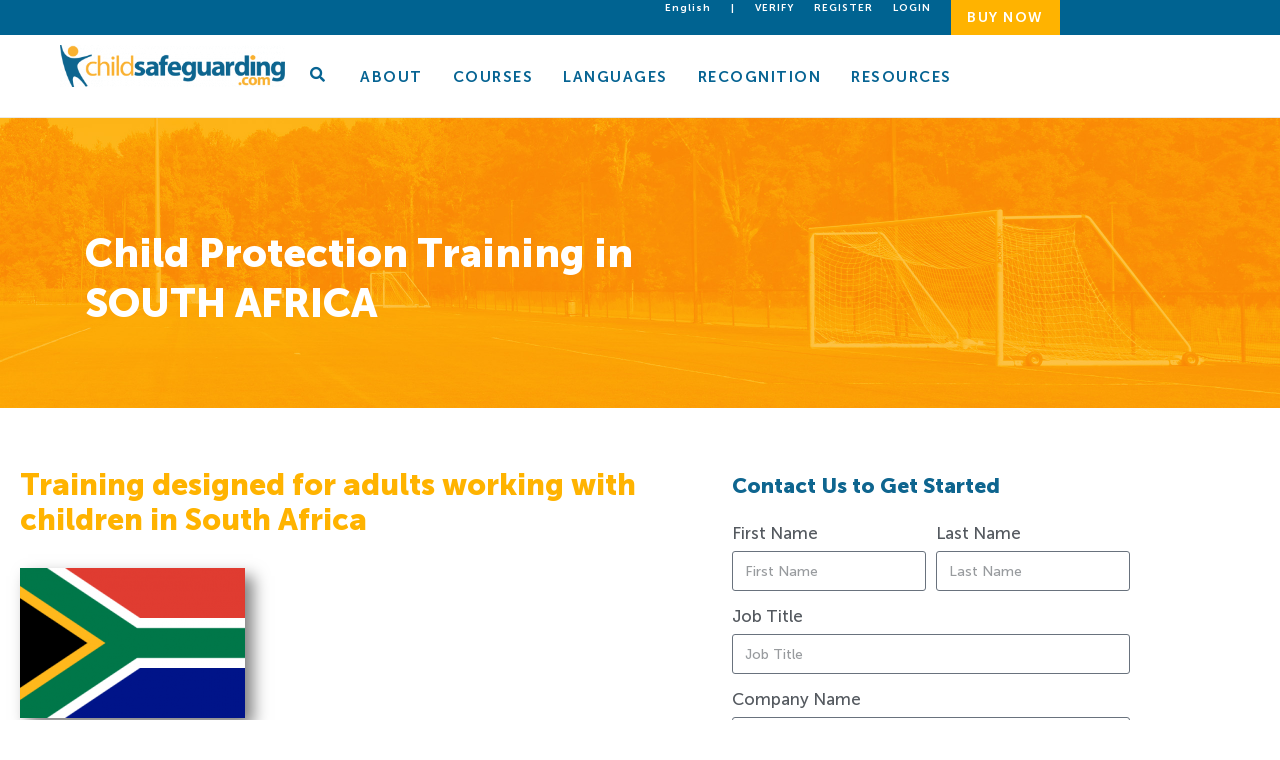

--- FILE ---
content_type: text/html; charset=UTF-8
request_url: https://childsafeguarding.com/child-protection-training-in-south-africa/
body_size: 67676
content:
<!DOCTYPE html>
<html class="html" lang="en-US">
<head><meta charset="UTF-8"><script>if(navigator.userAgent.match(/MSIE|Internet Explorer/i)||navigator.userAgent.match(/Trident\/7\..*?rv:11/i)){var href=document.location.href;if(!href.match(/[?&]nowprocket/)){if(href.indexOf("?")==-1){if(href.indexOf("#")==-1){document.location.href=href+"?nowprocket=1"}else{document.location.href=href.replace("#","?nowprocket=1#")}}else{if(href.indexOf("#")==-1){document.location.href=href+"&nowprocket=1"}else{document.location.href=href.replace("#","&nowprocket=1#")}}}}</script><script>(()=>{class RocketLazyLoadScripts{constructor(){this.v="2.0.4",this.userEvents=["keydown","keyup","mousedown","mouseup","mousemove","mouseover","mouseout","touchmove","touchstart","touchend","touchcancel","wheel","click","dblclick","input"],this.attributeEvents=["onblur","onclick","oncontextmenu","ondblclick","onfocus","onmousedown","onmouseenter","onmouseleave","onmousemove","onmouseout","onmouseover","onmouseup","onmousewheel","onscroll","onsubmit"]}async t(){this.i(),this.o(),/iP(ad|hone)/.test(navigator.userAgent)&&this.h(),this.u(),this.l(this),this.m(),this.k(this),this.p(this),this._(),await Promise.all([this.R(),this.L()]),this.lastBreath=Date.now(),this.S(this),this.P(),this.D(),this.O(),this.M(),await this.C(this.delayedScripts.normal),await this.C(this.delayedScripts.defer),await this.C(this.delayedScripts.async),await this.T(),await this.F(),await this.j(),await this.A(),window.dispatchEvent(new Event("rocket-allScriptsLoaded")),this.everythingLoaded=!0,this.lastTouchEnd&&await new Promise(t=>setTimeout(t,500-Date.now()+this.lastTouchEnd)),this.I(),this.H(),this.U(),this.W()}i(){this.CSPIssue=sessionStorage.getItem("rocketCSPIssue"),document.addEventListener("securitypolicyviolation",t=>{this.CSPIssue||"script-src-elem"!==t.violatedDirective||"data"!==t.blockedURI||(this.CSPIssue=!0,sessionStorage.setItem("rocketCSPIssue",!0))},{isRocket:!0})}o(){window.addEventListener("pageshow",t=>{this.persisted=t.persisted,this.realWindowLoadedFired=!0},{isRocket:!0}),window.addEventListener("pagehide",()=>{this.onFirstUserAction=null},{isRocket:!0})}h(){let t;function e(e){t=e}window.addEventListener("touchstart",e,{isRocket:!0}),window.addEventListener("touchend",function i(o){o.changedTouches[0]&&t.changedTouches[0]&&Math.abs(o.changedTouches[0].pageX-t.changedTouches[0].pageX)<10&&Math.abs(o.changedTouches[0].pageY-t.changedTouches[0].pageY)<10&&o.timeStamp-t.timeStamp<200&&(window.removeEventListener("touchstart",e,{isRocket:!0}),window.removeEventListener("touchend",i,{isRocket:!0}),"INPUT"===o.target.tagName&&"text"===o.target.type||(o.target.dispatchEvent(new TouchEvent("touchend",{target:o.target,bubbles:!0})),o.target.dispatchEvent(new MouseEvent("mouseover",{target:o.target,bubbles:!0})),o.target.dispatchEvent(new PointerEvent("click",{target:o.target,bubbles:!0,cancelable:!0,detail:1,clientX:o.changedTouches[0].clientX,clientY:o.changedTouches[0].clientY})),event.preventDefault()))},{isRocket:!0})}q(t){this.userActionTriggered||("mousemove"!==t.type||this.firstMousemoveIgnored?"keyup"===t.type||"mouseover"===t.type||"mouseout"===t.type||(this.userActionTriggered=!0,this.onFirstUserAction&&this.onFirstUserAction()):this.firstMousemoveIgnored=!0),"click"===t.type&&t.preventDefault(),t.stopPropagation(),t.stopImmediatePropagation(),"touchstart"===this.lastEvent&&"touchend"===t.type&&(this.lastTouchEnd=Date.now()),"click"===t.type&&(this.lastTouchEnd=0),this.lastEvent=t.type,t.composedPath&&t.composedPath()[0].getRootNode()instanceof ShadowRoot&&(t.rocketTarget=t.composedPath()[0]),this.savedUserEvents.push(t)}u(){this.savedUserEvents=[],this.userEventHandler=this.q.bind(this),this.userEvents.forEach(t=>window.addEventListener(t,this.userEventHandler,{passive:!1,isRocket:!0})),document.addEventListener("visibilitychange",this.userEventHandler,{isRocket:!0})}U(){this.userEvents.forEach(t=>window.removeEventListener(t,this.userEventHandler,{passive:!1,isRocket:!0})),document.removeEventListener("visibilitychange",this.userEventHandler,{isRocket:!0}),this.savedUserEvents.forEach(t=>{(t.rocketTarget||t.target).dispatchEvent(new window[t.constructor.name](t.type,t))})}m(){const t="return false",e=Array.from(this.attributeEvents,t=>"data-rocket-"+t),i="["+this.attributeEvents.join("],[")+"]",o="[data-rocket-"+this.attributeEvents.join("],[data-rocket-")+"]",s=(e,i,o)=>{o&&o!==t&&(e.setAttribute("data-rocket-"+i,o),e["rocket"+i]=new Function("event",o),e.setAttribute(i,t))};new MutationObserver(t=>{for(const n of t)"attributes"===n.type&&(n.attributeName.startsWith("data-rocket-")||this.everythingLoaded?n.attributeName.startsWith("data-rocket-")&&this.everythingLoaded&&this.N(n.target,n.attributeName.substring(12)):s(n.target,n.attributeName,n.target.getAttribute(n.attributeName))),"childList"===n.type&&n.addedNodes.forEach(t=>{if(t.nodeType===Node.ELEMENT_NODE)if(this.everythingLoaded)for(const i of[t,...t.querySelectorAll(o)])for(const t of i.getAttributeNames())e.includes(t)&&this.N(i,t.substring(12));else for(const e of[t,...t.querySelectorAll(i)])for(const t of e.getAttributeNames())this.attributeEvents.includes(t)&&s(e,t,e.getAttribute(t))})}).observe(document,{subtree:!0,childList:!0,attributeFilter:[...this.attributeEvents,...e]})}I(){this.attributeEvents.forEach(t=>{document.querySelectorAll("[data-rocket-"+t+"]").forEach(e=>{this.N(e,t)})})}N(t,e){const i=t.getAttribute("data-rocket-"+e);i&&(t.setAttribute(e,i),t.removeAttribute("data-rocket-"+e))}k(t){Object.defineProperty(HTMLElement.prototype,"onclick",{get(){return this.rocketonclick||null},set(e){this.rocketonclick=e,this.setAttribute(t.everythingLoaded?"onclick":"data-rocket-onclick","this.rocketonclick(event)")}})}S(t){function e(e,i){let o=e[i];e[i]=null,Object.defineProperty(e,i,{get:()=>o,set(s){t.everythingLoaded?o=s:e["rocket"+i]=o=s}})}e(document,"onreadystatechange"),e(window,"onload"),e(window,"onpageshow");try{Object.defineProperty(document,"readyState",{get:()=>t.rocketReadyState,set(e){t.rocketReadyState=e},configurable:!0}),document.readyState="loading"}catch(t){console.log("WPRocket DJE readyState conflict, bypassing")}}l(t){this.originalAddEventListener=EventTarget.prototype.addEventListener,this.originalRemoveEventListener=EventTarget.prototype.removeEventListener,this.savedEventListeners=[],EventTarget.prototype.addEventListener=function(e,i,o){o&&o.isRocket||!t.B(e,this)&&!t.userEvents.includes(e)||t.B(e,this)&&!t.userActionTriggered||e.startsWith("rocket-")||t.everythingLoaded?t.originalAddEventListener.call(this,e,i,o):(t.savedEventListeners.push({target:this,remove:!1,type:e,func:i,options:o}),"mouseenter"!==e&&"mouseleave"!==e||t.originalAddEventListener.call(this,e,t.savedUserEvents.push,o))},EventTarget.prototype.removeEventListener=function(e,i,o){o&&o.isRocket||!t.B(e,this)&&!t.userEvents.includes(e)||t.B(e,this)&&!t.userActionTriggered||e.startsWith("rocket-")||t.everythingLoaded?t.originalRemoveEventListener.call(this,e,i,o):t.savedEventListeners.push({target:this,remove:!0,type:e,func:i,options:o})}}J(t,e){this.savedEventListeners=this.savedEventListeners.filter(i=>{let o=i.type,s=i.target||window;return e!==o||t!==s||(this.B(o,s)&&(i.type="rocket-"+o),this.$(i),!1)})}H(){EventTarget.prototype.addEventListener=this.originalAddEventListener,EventTarget.prototype.removeEventListener=this.originalRemoveEventListener,this.savedEventListeners.forEach(t=>this.$(t))}$(t){t.remove?this.originalRemoveEventListener.call(t.target,t.type,t.func,t.options):this.originalAddEventListener.call(t.target,t.type,t.func,t.options)}p(t){let e;function i(e){return t.everythingLoaded?e:e.split(" ").map(t=>"load"===t||t.startsWith("load.")?"rocket-jquery-load":t).join(" ")}function o(o){function s(e){const s=o.fn[e];o.fn[e]=o.fn.init.prototype[e]=function(){return this[0]===window&&t.userActionTriggered&&("string"==typeof arguments[0]||arguments[0]instanceof String?arguments[0]=i(arguments[0]):"object"==typeof arguments[0]&&Object.keys(arguments[0]).forEach(t=>{const e=arguments[0][t];delete arguments[0][t],arguments[0][i(t)]=e})),s.apply(this,arguments),this}}if(o&&o.fn&&!t.allJQueries.includes(o)){const e={DOMContentLoaded:[],"rocket-DOMContentLoaded":[]};for(const t in e)document.addEventListener(t,()=>{e[t].forEach(t=>t())},{isRocket:!0});o.fn.ready=o.fn.init.prototype.ready=function(i){function s(){parseInt(o.fn.jquery)>2?setTimeout(()=>i.bind(document)(o)):i.bind(document)(o)}return"function"==typeof i&&(t.realDomReadyFired?!t.userActionTriggered||t.fauxDomReadyFired?s():e["rocket-DOMContentLoaded"].push(s):e.DOMContentLoaded.push(s)),o([])},s("on"),s("one"),s("off"),t.allJQueries.push(o)}e=o}t.allJQueries=[],o(window.jQuery),Object.defineProperty(window,"jQuery",{get:()=>e,set(t){o(t)}})}P(){const t=new Map;document.write=document.writeln=function(e){const i=document.currentScript,o=document.createRange(),s=i.parentElement;let n=t.get(i);void 0===n&&(n=i.nextSibling,t.set(i,n));const c=document.createDocumentFragment();o.setStart(c,0),c.appendChild(o.createContextualFragment(e)),s.insertBefore(c,n)}}async R(){return new Promise(t=>{this.userActionTriggered?t():this.onFirstUserAction=t})}async L(){return new Promise(t=>{document.addEventListener("DOMContentLoaded",()=>{this.realDomReadyFired=!0,t()},{isRocket:!0})})}async j(){return this.realWindowLoadedFired?Promise.resolve():new Promise(t=>{window.addEventListener("load",t,{isRocket:!0})})}M(){this.pendingScripts=[];this.scriptsMutationObserver=new MutationObserver(t=>{for(const e of t)e.addedNodes.forEach(t=>{"SCRIPT"!==t.tagName||t.noModule||t.isWPRocket||this.pendingScripts.push({script:t,promise:new Promise(e=>{const i=()=>{const i=this.pendingScripts.findIndex(e=>e.script===t);i>=0&&this.pendingScripts.splice(i,1),e()};t.addEventListener("load",i,{isRocket:!0}),t.addEventListener("error",i,{isRocket:!0}),setTimeout(i,1e3)})})})}),this.scriptsMutationObserver.observe(document,{childList:!0,subtree:!0})}async F(){await this.X(),this.pendingScripts.length?(await this.pendingScripts[0].promise,await this.F()):this.scriptsMutationObserver.disconnect()}D(){this.delayedScripts={normal:[],async:[],defer:[]},document.querySelectorAll("script[type$=rocketlazyloadscript]").forEach(t=>{t.hasAttribute("data-rocket-src")?t.hasAttribute("async")&&!1!==t.async?this.delayedScripts.async.push(t):t.hasAttribute("defer")&&!1!==t.defer||"module"===t.getAttribute("data-rocket-type")?this.delayedScripts.defer.push(t):this.delayedScripts.normal.push(t):this.delayedScripts.normal.push(t)})}async _(){await this.L();let t=[];document.querySelectorAll("script[type$=rocketlazyloadscript][data-rocket-src]").forEach(e=>{let i=e.getAttribute("data-rocket-src");if(i&&!i.startsWith("data:")){i.startsWith("//")&&(i=location.protocol+i);try{const o=new URL(i).origin;o!==location.origin&&t.push({src:o,crossOrigin:e.crossOrigin||"module"===e.getAttribute("data-rocket-type")})}catch(t){}}}),t=[...new Map(t.map(t=>[JSON.stringify(t),t])).values()],this.Y(t,"preconnect")}async G(t){if(await this.K(),!0!==t.noModule||!("noModule"in HTMLScriptElement.prototype))return new Promise(e=>{let i;function o(){(i||t).setAttribute("data-rocket-status","executed"),e()}try{if(navigator.userAgent.includes("Firefox/")||""===navigator.vendor||this.CSPIssue)i=document.createElement("script"),[...t.attributes].forEach(t=>{let e=t.nodeName;"type"!==e&&("data-rocket-type"===e&&(e="type"),"data-rocket-src"===e&&(e="src"),i.setAttribute(e,t.nodeValue))}),t.text&&(i.text=t.text),t.nonce&&(i.nonce=t.nonce),i.hasAttribute("src")?(i.addEventListener("load",o,{isRocket:!0}),i.addEventListener("error",()=>{i.setAttribute("data-rocket-status","failed-network"),e()},{isRocket:!0}),setTimeout(()=>{i.isConnected||e()},1)):(i.text=t.text,o()),i.isWPRocket=!0,t.parentNode.replaceChild(i,t);else{const i=t.getAttribute("data-rocket-type"),s=t.getAttribute("data-rocket-src");i?(t.type=i,t.removeAttribute("data-rocket-type")):t.removeAttribute("type"),t.addEventListener("load",o,{isRocket:!0}),t.addEventListener("error",i=>{this.CSPIssue&&i.target.src.startsWith("data:")?(console.log("WPRocket: CSP fallback activated"),t.removeAttribute("src"),this.G(t).then(e)):(t.setAttribute("data-rocket-status","failed-network"),e())},{isRocket:!0}),s?(t.fetchPriority="high",t.removeAttribute("data-rocket-src"),t.src=s):t.src="data:text/javascript;base64,"+window.btoa(unescape(encodeURIComponent(t.text)))}}catch(i){t.setAttribute("data-rocket-status","failed-transform"),e()}});t.setAttribute("data-rocket-status","skipped")}async C(t){const e=t.shift();return e?(e.isConnected&&await this.G(e),this.C(t)):Promise.resolve()}O(){this.Y([...this.delayedScripts.normal,...this.delayedScripts.defer,...this.delayedScripts.async],"preload")}Y(t,e){this.trash=this.trash||[];let i=!0;var o=document.createDocumentFragment();t.forEach(t=>{const s=t.getAttribute&&t.getAttribute("data-rocket-src")||t.src;if(s&&!s.startsWith("data:")){const n=document.createElement("link");n.href=s,n.rel=e,"preconnect"!==e&&(n.as="script",n.fetchPriority=i?"high":"low"),t.getAttribute&&"module"===t.getAttribute("data-rocket-type")&&(n.crossOrigin=!0),t.crossOrigin&&(n.crossOrigin=t.crossOrigin),t.integrity&&(n.integrity=t.integrity),t.nonce&&(n.nonce=t.nonce),o.appendChild(n),this.trash.push(n),i=!1}}),document.head.appendChild(o)}W(){this.trash.forEach(t=>t.remove())}async T(){try{document.readyState="interactive"}catch(t){}this.fauxDomReadyFired=!0;try{await this.K(),this.J(document,"readystatechange"),document.dispatchEvent(new Event("rocket-readystatechange")),await this.K(),document.rocketonreadystatechange&&document.rocketonreadystatechange(),await this.K(),this.J(document,"DOMContentLoaded"),document.dispatchEvent(new Event("rocket-DOMContentLoaded")),await this.K(),this.J(window,"DOMContentLoaded"),window.dispatchEvent(new Event("rocket-DOMContentLoaded"))}catch(t){console.error(t)}}async A(){try{document.readyState="complete"}catch(t){}try{await this.K(),this.J(document,"readystatechange"),document.dispatchEvent(new Event("rocket-readystatechange")),await this.K(),document.rocketonreadystatechange&&document.rocketonreadystatechange(),await this.K(),this.J(window,"load"),window.dispatchEvent(new Event("rocket-load")),await this.K(),window.rocketonload&&window.rocketonload(),await this.K(),this.allJQueries.forEach(t=>t(window).trigger("rocket-jquery-load")),await this.K(),this.J(window,"pageshow");const t=new Event("rocket-pageshow");t.persisted=this.persisted,window.dispatchEvent(t),await this.K(),window.rocketonpageshow&&window.rocketonpageshow({persisted:this.persisted})}catch(t){console.error(t)}}async K(){Date.now()-this.lastBreath>45&&(await this.X(),this.lastBreath=Date.now())}async X(){return document.hidden?new Promise(t=>setTimeout(t)):new Promise(t=>requestAnimationFrame(t))}B(t,e){return e===document&&"readystatechange"===t||(e===document&&"DOMContentLoaded"===t||(e===window&&"DOMContentLoaded"===t||(e===window&&"load"===t||e===window&&"pageshow"===t)))}static run(){(new RocketLazyLoadScripts).t()}}RocketLazyLoadScripts.run()})();</script>
	
	<link rel="profile" href="https://gmpg.org/xfn/11">

	<meta name='robots' content='index, follow, max-image-preview:large, max-snippet:-1, max-video-preview:-1' />
<meta name="viewport" content="width=device-width, initial-scale=1">
	<!-- This site is optimized with the Yoast SEO Premium plugin v26.7 (Yoast SEO v26.7) - https://yoast.com/wordpress/plugins/seo/ -->
	<title>Child Protection Training in South Africa - ChildSafeguarding.com</title>
<style id="wpr-usedcss">.lazyload,.lazyloading{max-width:100%}img:is([sizes=auto i],[sizes^="auto," i]){contain-intrinsic-size:3000px 1500px}img.emoji{display:inline!important;border:none!important;box-shadow:none!important;height:1em!important;width:1em!important;margin:0 .07em!important;vertical-align:-.1em!important;background:0 0!important;padding:0!important}:root{--wp--preset--aspect-ratio--square:1;--wp--preset--aspect-ratio--4-3:4/3;--wp--preset--aspect-ratio--3-4:3/4;--wp--preset--aspect-ratio--3-2:3/2;--wp--preset--aspect-ratio--2-3:2/3;--wp--preset--aspect-ratio--16-9:16/9;--wp--preset--aspect-ratio--9-16:9/16;--wp--preset--color--black:#000000;--wp--preset--color--cyan-bluish-gray:#abb8c3;--wp--preset--color--white:#ffffff;--wp--preset--color--pale-pink:#f78da7;--wp--preset--color--vivid-red:#cf2e2e;--wp--preset--color--luminous-vivid-orange:#ff6900;--wp--preset--color--luminous-vivid-amber:#fcb900;--wp--preset--color--light-green-cyan:#7bdcb5;--wp--preset--color--vivid-green-cyan:#00d084;--wp--preset--color--pale-cyan-blue:#8ed1fc;--wp--preset--color--vivid-cyan-blue:#0693e3;--wp--preset--color--vivid-purple:#9b51e0;--wp--preset--gradient--vivid-cyan-blue-to-vivid-purple:linear-gradient(135deg,rgb(6, 147, 227) 0%,rgb(155, 81, 224) 100%);--wp--preset--gradient--light-green-cyan-to-vivid-green-cyan:linear-gradient(135deg,rgb(122, 220, 180) 0%,rgb(0, 208, 130) 100%);--wp--preset--gradient--luminous-vivid-amber-to-luminous-vivid-orange:linear-gradient(135deg,rgb(252, 185, 0) 0%,rgb(255, 105, 0) 100%);--wp--preset--gradient--luminous-vivid-orange-to-vivid-red:linear-gradient(135deg,rgb(255, 105, 0) 0%,rgb(207, 46, 46) 100%);--wp--preset--gradient--very-light-gray-to-cyan-bluish-gray:linear-gradient(135deg,rgb(238, 238, 238) 0%,rgb(169, 184, 195) 100%);--wp--preset--gradient--cool-to-warm-spectrum:linear-gradient(135deg,rgb(74, 234, 220) 0%,rgb(151, 120, 209) 20%,rgb(207, 42, 186) 40%,rgb(238, 44, 130) 60%,rgb(251, 105, 98) 80%,rgb(254, 248, 76) 100%);--wp--preset--gradient--blush-light-purple:linear-gradient(135deg,rgb(255, 206, 236) 0%,rgb(152, 150, 240) 100%);--wp--preset--gradient--blush-bordeaux:linear-gradient(135deg,rgb(254, 205, 165) 0%,rgb(254, 45, 45) 50%,rgb(107, 0, 62) 100%);--wp--preset--gradient--luminous-dusk:linear-gradient(135deg,rgb(255, 203, 112) 0%,rgb(199, 81, 192) 50%,rgb(65, 88, 208) 100%);--wp--preset--gradient--pale-ocean:linear-gradient(135deg,rgb(255, 245, 203) 0%,rgb(182, 227, 212) 50%,rgb(51, 167, 181) 100%);--wp--preset--gradient--electric-grass:linear-gradient(135deg,rgb(202, 248, 128) 0%,rgb(113, 206, 126) 100%);--wp--preset--gradient--midnight:linear-gradient(135deg,rgb(2, 3, 129) 0%,rgb(40, 116, 252) 100%);--wp--preset--font-size--small:13px;--wp--preset--font-size--medium:20px;--wp--preset--font-size--large:36px;--wp--preset--font-size--x-large:42px;--wp--preset--spacing--20:0.44rem;--wp--preset--spacing--30:0.67rem;--wp--preset--spacing--40:1rem;--wp--preset--spacing--50:1.5rem;--wp--preset--spacing--60:2.25rem;--wp--preset--spacing--70:3.38rem;--wp--preset--spacing--80:5.06rem;--wp--preset--shadow--natural:6px 6px 9px rgba(0, 0, 0, .2);--wp--preset--shadow--deep:12px 12px 50px rgba(0, 0, 0, .4);--wp--preset--shadow--sharp:6px 6px 0px rgba(0, 0, 0, .2);--wp--preset--shadow--outlined:6px 6px 0px -3px rgb(255, 255, 255),6px 6px rgb(0, 0, 0);--wp--preset--shadow--crisp:6px 6px 0px rgb(0, 0, 0)}:where(.is-layout-flex){gap:.5em}:where(.is-layout-grid){gap:.5em}:where(.wp-block-post-template.is-layout-flex){gap:1.25em}:where(.wp-block-post-template.is-layout-grid){gap:1.25em}:where(.wp-block-term-template.is-layout-flex){gap:1.25em}:where(.wp-block-term-template.is-layout-grid){gap:1.25em}:where(.wp-block-columns.is-layout-flex){gap:2em}:where(.wp-block-columns.is-layout-grid){gap:2em}:root :where(.wp-block-pullquote){font-size:1.5em;line-height:1.6}#cookie-law-info-bar{font-size:15px;margin:0 auto;padding:12px 10px;position:absolute;text-align:center;box-sizing:border-box;width:100%;z-index:9999;display:none;left:0;font-weight:300;box-shadow:0 -1px 10px 0 rgba(172,171,171,.3)}#cookie-law-info-again{font-size:10pt;margin:0;padding:5px 10px;text-align:center;z-index:9999;cursor:pointer;box-shadow:#161616 2px 2px 5px 2px}#cookie-law-info-bar span{vertical-align:middle}.cli-plugin-button,.cli-plugin-button:visited{display:inline-block;padding:9px 12px;color:#fff;text-decoration:none;position:relative;cursor:pointer;margin-left:5px;text-decoration:none}.cli-plugin-main-link{margin-left:0;font-weight:550;text-decoration:underline}.cli-plugin-button:hover{background-color:#111;color:#fff;text-decoration:none}.cli-plugin-button,.cli-plugin-button:visited,.medium.cli-plugin-button,.medium.cli-plugin-button:visited{font-size:13px;font-weight:400;line-height:1}.red.cli-plugin-button,.red.cli-plugin-button:visited{background-color:#e62727}.red.cli-plugin-button:hover{background-color:#cf2525}.blue.cli-plugin-button,.blue.cli-plugin-button:visited{background-color:#2981e4}.blue.cli-plugin-button:hover{background-color:#2575cf}.cli-plugin-button{margin-top:5px}.cli-bar-popup{-moz-background-clip:padding;-webkit-background-clip:padding;background-clip:padding-box;-webkit-border-radius:30px;-moz-border-radius:30px;border-radius:30px;padding:20px}.cli-plugin-main-link.cli-plugin-button{text-decoration:none}.cli-plugin-main-link.cli-plugin-button{margin-left:5px}.cli-modal-backdrop{position:fixed;top:0;right:0;bottom:0;left:0;z-index:1040;background-color:#000;display:none}.cli-modal-backdrop.cli-show{opacity:.5;display:block}.cli-modal.cli-show{display:block}.cli-modal .cli-modal-dialog{position:relative;width:auto;margin:.5rem;pointer-events:none;font-family:-apple-system,BlinkMacSystemFont,"Segoe UI",Roboto,"Helvetica Neue",Arial,sans-serif,"Apple Color Emoji","Segoe UI Emoji","Segoe UI Symbol";font-size:1rem;font-weight:400;line-height:1.5;color:#212529;text-align:left;display:-ms-flexbox;display:flex;-ms-flex-align:center;align-items:center;min-height:calc(100% - (.5rem * 2))}@media (min-width:992px){.cli-modal .cli-modal-dialog{max-width:900px}}.cli-modal-content{position:relative;display:-ms-flexbox;display:flex;-ms-flex-direction:column;flex-direction:column;width:100%;pointer-events:auto;background-color:#fff;background-clip:padding-box;border-radius:.3rem;outline:0}.cli-modal .cli-modal-close{position:absolute;right:10px;top:10px;z-index:1;padding:0;background-color:transparent!important;border:0;-webkit-appearance:none;font-size:1.5rem;font-weight:700;line-height:1;color:#000;text-shadow:0 1px 0 #fff}.cli-switch{display:inline-block;position:relative;min-height:1px;padding-left:70px;font-size:14px}.cli-switch .cli-slider{background-color:#e3e1e8;height:24px;width:50px;bottom:0;cursor:pointer;left:0;position:absolute;right:0;top:0;transition:.4s}.cli-switch .cli-slider:before{background-color:#fff;bottom:2px;content:"";height:20px;left:2px;position:absolute;transition:.4s;width:20px}.cli-switch input:checked+.cli-slider{background-color:#00acad}.cli-switch input:checked+.cli-slider:before{transform:translateX(26px)}.cli-switch .cli-slider{border-radius:34px}.cli-fade{transition:opacity .15s linear}.cli-tab-content{width:100%;padding:30px}.cli-container-fluid{padding-right:15px;padding-left:15px;margin-right:auto;margin-left:auto}.cli-row{display:-ms-flexbox;display:flex;-ms-flex-wrap:wrap;flex-wrap:wrap;margin-right:-15px;margin-left:-15px}.cli-align-items-stretch{-ms-flex-align:stretch!important;align-items:stretch!important}.cli-px-0{padding-left:0;padding-right:0}.cli-btn{cursor:pointer;font-size:14px;display:inline-block;font-weight:400;text-align:center;white-space:nowrap;vertical-align:middle;-webkit-user-select:none;-moz-user-select:none;-ms-user-select:none;user-select:none;border:1px solid transparent;padding:.5rem 1.25rem;line-height:1;border-radius:.25rem;transition:all .15s ease-in-out}.cli-btn:hover{opacity:.8}.cli-btn:focus{outline:0}.cli-modal-backdrop.cli-show{opacity:.8}.cli-modal-open{overflow:hidden}.cli-barmodal-open{overflow:hidden}.cli-modal-open .cli-modal{overflow-x:hidden;overflow-y:auto}.cli-modal.cli-fade .cli-modal-dialog{transition:-webkit-transform .3s ease-out;transition:transform .3s ease-out;transition:transform .3s ease-out,-webkit-transform .3s ease-out;-webkit-transform:translate(0,-25%);transform:translate(0,-25%)}.cli-modal.cli-show .cli-modal-dialog{-webkit-transform:translate(0,0);transform:translate(0,0)}.cli-modal-backdrop{position:fixed;top:0;right:0;bottom:0;left:0;z-index:1040;background-color:#000;-webkit-transform:scale(0);transform:scale(0);transition:opacity ease-in-out .5s}.cli-modal-backdrop.cli-fade{opacity:0}.cli-modal-backdrop.cli-show{opacity:.5;-webkit-transform:scale(1);transform:scale(1)}.cli-modal{position:fixed;top:0;right:0;bottom:0;left:0;z-index:99999;transform:scale(0);overflow:hidden;outline:0;display:none}.cli-modal a{text-decoration:none}.cli-modal .cli-modal-dialog{position:relative;width:auto;margin:.5rem;pointer-events:none;font-family:inherit;font-size:1rem;font-weight:400;line-height:1.5;color:#212529;text-align:left;display:-ms-flexbox;display:flex;-ms-flex-align:center;align-items:center;min-height:calc(100% - (.5rem * 2))}@media (min-width:576px){.cli-modal .cli-modal-dialog{max-width:500px;margin:1.75rem auto;min-height:calc(100% - (1.75rem * 2))}}.cli-modal-content{position:relative;display:-ms-flexbox;display:flex;-ms-flex-direction:column;flex-direction:column;width:100%;pointer-events:auto;background-color:#fff;background-clip:padding-box;border-radius:.2rem;box-sizing:border-box;outline:0}.cli-modal .row{margin:0 -15px}.cli-modal .cli-modal-close:focus{outline:0}.cli-switch{display:inline-block;position:relative;min-height:1px;padding-left:38px;font-size:14px}.cli-switch input[type=checkbox]{display:none}.cli-switch .cli-slider{background-color:#e3e1e8;height:20px;width:38px;bottom:0;cursor:pointer;left:0;position:absolute;right:0;top:0;transition:.4s}.cli-switch .cli-slider:before{background-color:#fff;bottom:2px;content:"";height:15px;left:3px;position:absolute;transition:.4s;width:15px}.cli-switch input:checked+.cli-slider{background-color:#61a229}.cli-switch input:checked+.cli-slider:before{transform:translateX(18px)}.cli-switch .cli-slider{border-radius:34px;font-size:0}.cli-switch .cli-slider:before{border-radius:50%}.cli-tab-content{background:#fff}.cli-tab-content{width:100%;padding:5px 30px 5px 5px;box-sizing:border-box}@media (max-width:767px){.cli-tab-content{padding:30px 10px}.elementor-widget-wrap .elementor-element.elementor-widget-mobile__width-auto{max-width:100%}}.cli-tab-content p{color:#343438;font-size:14px;margin-top:0}.cli-tab-content h4{font-size:20px;margin-bottom:1.5rem;margin-top:0;font-family:inherit;font-weight:500;line-height:1.2;color:inherit}#cookie-law-info-bar .cli-tab-content{background:0 0}#cookie-law-info-bar .cli-nav-link,#cookie-law-info-bar .cli-switch .cli-slider:after,#cookie-law-info-bar .cli-tab-container p,#cookie-law-info-bar span.cli-necessary-caption{color:inherit}#cookie-law-info-bar .cli-tab-header a:before{border-right:1px solid currentColor;border-bottom:1px solid currentColor}#cookie-law-info-bar .cli-row{margin-top:20px}#cookie-law-info-bar .cli-tab-content h4{margin-bottom:.5rem}#cookie-law-info-bar .cli-tab-container{display:none;text-align:left}.cli-tab-footer .cli-btn{background-color:#00acad;padding:10px 15px;text-decoration:none}.cli-tab-footer .wt-cli-privacy-accept-btn{background-color:#61a229;color:#fff;border-radius:0}.cli-tab-footer{width:100%;text-align:right;padding:20px 0}.cli-col-12{width:100%}.cli-tab-header{display:flex;justify-content:space-between}.cli-tab-header a:before{width:10px;height:2px;left:0;top:calc(50% - 1px)}.cli-tab-header a:after{width:2px;height:10px;left:4px;top:calc(50% - 5px);-webkit-transform:none;transform:none}.cli-tab-header a:before{width:7px;height:7px;border-right:1px solid #4a6e78;border-bottom:1px solid #4a6e78;content:" ";transform:rotate(-45deg);-webkit-transition:.2s ease-in-out;-moz-transition:.2s ease-in-out;transition:all .2s ease-in-out;margin-right:10px}.cli-tab-header a.cli-nav-link{position:relative;display:flex;align-items:center;font-size:14px;color:#000;text-transform:capitalize}.cli-tab-header.cli-tab-active .cli-nav-link:before{transform:rotate(45deg);-webkit-transition:.2s ease-in-out;-moz-transition:.2s ease-in-out;transition:all .2s ease-in-out}.cli-tab-header{border-radius:5px;padding:12px 15px;cursor:pointer;transition:background-color .2s ease-out .3s,color .2s ease-out 0s;background-color:#f2f2f2}.cli-modal .cli-modal-close{position:absolute;right:0;top:0;z-index:1;-webkit-appearance:none;width:40px;height:40px;padding:0;border-radius:50%;padding:10px;background:0 0;border:none;min-width:40px}.cli-tab-container h1,.cli-tab-container h4{font-family:inherit;font-size:16px;margin-bottom:15px;margin:10px 0}#cliSettingsPopup .cli-tab-section-container{padding-top:12px}.cli-privacy-content-text,.cli-tab-container p{font-size:14px;line-height:1.4;margin-top:0;padding:0;color:#000}.cli-tab-content{display:none}.cli-tab-section .cli-tab-content{padding:10px 20px 5px}.cli-tab-section{margin-top:5px}@media (min-width:992px){.cli-modal .cli-modal-dialog{max-width:645px}}.cli-switch .cli-slider:after{content:attr(data-cli-disable);position:absolute;right:50px;color:#000;font-size:12px;text-align:right;min-width:80px}.cli-switch input:checked+.cli-slider:after{content:attr(data-cli-enable)}.cli-privacy-overview:not(.cli-collapsed) .cli-privacy-content{max-height:60px;transition:max-height .15s ease-out;overflow:hidden}a.cli-privacy-readmore{font-size:12px;margin-top:12px;display:inline-block;padding-bottom:0;cursor:pointer;color:#000;text-decoration:underline}.cli-modal-footer{position:relative}a.cli-privacy-readmore:before{content:attr(data-readmore-text)}.cli-collapsed a.cli-privacy-readmore:before{content:attr(data-readless-text)}.cli-collapsed .cli-privacy-content{transition:max-height .25s ease-in}.cli-privacy-content p{margin-bottom:0}.cli-modal-close svg{fill:#000}span.cli-necessary-caption{color:#000;font-size:12px}#cookie-law-info-bar .cli-privacy-overview{display:none}.cli-tab-container .cli-row{max-height:500px;overflow-y:auto}.cli-modal.cli-blowup.cli-out{z-index:-1}.cli-modal.cli-blowup{z-index:999999;transform:scale(1)}.cli-modal.cli-blowup .cli-modal-dialog{animation:.5s cubic-bezier(.165,.84,.44,1) forwards blowUpModal}.cli-modal.cli-blowup.cli-out .cli-modal-dialog{animation:.5s cubic-bezier(.165,.84,.44,1) forwards blowUpModalTwo}@keyframes blowUpModal{0%{transform:scale(0)}100%{transform:scale(1)}}@keyframes blowUpModalTwo{0%{transform:scale(1);opacity:1}50%{transform:scale(.5);opacity:0}100%{transform:scale(0);opacity:0}}.cli-tab-section .cookielawinfo-row-cat-table td,.cli-tab-section .cookielawinfo-row-cat-table th{font-size:12px}.cli_settings_button{cursor:pointer}.wt-cli-sr-only{display:none;font-size:16px}a.wt-cli-element.cli_cookie_close_button{text-decoration:none;color:#333;font-size:22px;line-height:22px;cursor:pointer;position:absolute;right:10px;top:5px}.cli-bar-container{float:none;margin:0 auto;display:-webkit-box;display:-moz-box;display:-ms-flexbox;display:-webkit-flex;display:flex;justify-content:space-between;-webkit-box-align:center;-moz-box-align:center;-ms-flex-align:center;-webkit-align-items:center;align-items:center}.cli-bar-btn_container{margin-left:20px;display:-webkit-box;display:-moz-box;display:-ms-flexbox;display:-webkit-flex;display:flex;-webkit-box-align:center;-moz-box-align:center;-ms-flex-align:center;-webkit-align-items:center;align-items:center;flex-wrap:nowrap}.cli-style-v2 a{cursor:pointer}.cli-bar-btn_container a{white-space:nowrap}.cli-style-v2 .cli-plugin-main-link{font-weight:inherit}.cli-style-v2{font-size:11pt;line-height:18px;font-weight:400}#cookie-law-info-bar[data-cli-type=popup] .cli-bar-container,#cookie-law-info-bar[data-cli-type=widget] .cli-bar-container{display:block}.cli-style-v2 .cli-bar-message{width:70%;text-align:left}#cookie-law-info-bar[data-cli-type=popup] .cli-bar-message,#cookie-law-info-bar[data-cli-type=widget] .cli-bar-message{width:100%}#cookie-law-info-bar[data-cli-type=widget] .cli-style-v2 .cli-bar-btn_container{margin-top:8px;margin-left:0;flex-wrap:wrap}#cookie-law-info-bar[data-cli-type=popup] .cli-style-v2 .cli-bar-btn_container{margin-top:8px;margin-left:0}.cli-style-v2 .cli-bar-btn_container .cli-plugin-main-link,.cli-style-v2 .cli-bar-btn_container .cli_action_button,.cli-style-v2 .cli-bar-btn_container .cli_settings_button{margin-left:5px}#cookie-law-info-bar[data-cli-style=cli-style-v2]{padding:14px 25px}#cookie-law-info-bar[data-cli-style=cli-style-v2][data-cli-type=widget]{padding:32px 30px}#cookie-law-info-bar[data-cli-style=cli-style-v2][data-cli-type=popup]{padding:32px 45px}.cli-style-v2 .cli-plugin-main-link:not(.cli-plugin-button),.cli-style-v2 .cli_action_button:not(.cli-plugin-button),.cli-style-v2 .cli_settings_button:not(.cli-plugin-button){text-decoration:underline}.cli-style-v2 .cli-bar-btn_container .cli-plugin-button{margin-top:5px;margin-bottom:5px}.wt-cli-necessary-checkbox{display:none!important}@media (max-width:985px){.cli-style-v2 .cli-bar-message{width:100%}.cli-style-v2.cli-bar-container{justify-content:left;flex-wrap:wrap}.cli-style-v2 .cli-bar-btn_container{margin-left:0;margin-top:10px}#cookie-law-info-bar[data-cli-style=cli-style-v2],#cookie-law-info-bar[data-cli-style=cli-style-v2][data-cli-type=popup],#cookie-law-info-bar[data-cli-style=cli-style-v2][data-cli-type=widget]{padding:25px}}.wt-cli-privacy-overview-actions{padding-bottom:0}@media only screen and (max-width:479px) and (min-width:320px){.cli-style-v2 .cli-bar-btn_container{flex-wrap:wrap}}.wt-cli-cookie-description{font-size:14px;line-height:1.4;margin-top:0;padding:0;color:#000}.fa{font-family:var(--fa-style-family,"Font Awesome 6 Free");font-weight:var(--fa-style,900)}.fa,.fab,.far,.fas{-moz-osx-font-smoothing:grayscale;-webkit-font-smoothing:antialiased;display:var(--fa-display,inline-block);font-style:normal;font-variant:normal;line-height:1;text-rendering:auto}.fa:before,.fab:before,.far:before,.fas:before{content:var(--fa)}.far,.fas{font-family:"Font Awesome 6 Free"}.fab{font-family:"Font Awesome 6 Brands"}.fa-check-circle{--fa:"\f058"}.fa-search{--fa:"\f002"}.fa-angle-up{--fa:"\f106"}.fa-award{--fa:"\f559"}:root{--fa-style-family-brands:"Font Awesome 6 Brands";--fa-font-brands:normal 400 1em/1 "Font Awesome 6 Brands"}@font-face{font-family:"Font Awesome 6 Brands";font-style:normal;font-weight:400;font-display:swap;src:url(https://childsafeguarding.com/wp-content/themes/oceanwp/assets/fonts/fontawesome/webfonts/fa-brands-400.woff2) format("woff2"),url(https://childsafeguarding.com/wp-content/themes/oceanwp/assets/fonts/fontawesome/webfonts/fa-brands-400.ttf) format("truetype")}.fab{font-weight:400}.fa-facebook-f{--fa:"\f39e"}.fa-linkedin{--fa:"\f08c"}.fa-youtube{--fa:"\f167"}:root{--fa-font-regular:normal 400 1em/1 "Font Awesome 6 Free"}@font-face{font-family:"Font Awesome 6 Free";font-style:normal;font-weight:400;font-display:swap;src:url(https://childsafeguarding.com/wp-content/themes/oceanwp/assets/fonts/fontawesome/webfonts/fa-regular-400.woff2) format("woff2"),url(https://childsafeguarding.com/wp-content/themes/oceanwp/assets/fonts/fontawesome/webfonts/fa-regular-400.ttf) format("truetype")}.far{font-weight:400}:root{--fa-style-family-classic:"Font Awesome 6 Free";--fa-font-solid:normal 900 1em/1 "Font Awesome 6 Free"}@font-face{font-family:"Font Awesome 6 Free";font-style:normal;font-weight:900;font-display:swap;src:url(https://childsafeguarding.com/wp-content/themes/oceanwp/assets/fonts/fontawesome/webfonts/fa-solid-900.woff2) format("woff2"),url(https://childsafeguarding.com/wp-content/themes/oceanwp/assets/fonts/fontawesome/webfonts/fa-solid-900.ttf) format("truetype")}.fas{font-weight:900}@font-face{font-family:"Font Awesome 5 Brands";font-display:swap;font-weight:400;src:url(https://childsafeguarding.com/wp-content/themes/oceanwp/assets/fonts/fontawesome/webfonts/fa-brands-400.woff2) format("woff2"),url(https://childsafeguarding.com/wp-content/themes/oceanwp/assets/fonts/fontawesome/webfonts/fa-brands-400.ttf) format("truetype")}@font-face{font-family:"Font Awesome 5 Free";font-display:swap;font-weight:900;src:url(https://childsafeguarding.com/wp-content/themes/oceanwp/assets/fonts/fontawesome/webfonts/fa-solid-900.woff2) format("woff2"),url(https://childsafeguarding.com/wp-content/themes/oceanwp/assets/fonts/fontawesome/webfonts/fa-solid-900.ttf) format("truetype")}@font-face{font-family:"Font Awesome 5 Free";font-display:swap;font-weight:400;src:url(https://childsafeguarding.com/wp-content/themes/oceanwp/assets/fonts/fontawesome/webfonts/fa-regular-400.woff2) format("woff2"),url(https://childsafeguarding.com/wp-content/themes/oceanwp/assets/fonts/fontawesome/webfonts/fa-regular-400.ttf) format("truetype")}@font-face{font-family:FontAwesome;font-display:swap;src:url(https://childsafeguarding.com/wp-content/themes/oceanwp/assets/fonts/fontawesome/webfonts/fa-solid-900.woff2) format("woff2"),url(https://childsafeguarding.com/wp-content/themes/oceanwp/assets/fonts/fontawesome/webfonts/fa-solid-900.ttf) format("truetype")}@font-face{font-family:FontAwesome;font-display:swap;src:url(https://childsafeguarding.com/wp-content/themes/oceanwp/assets/fonts/fontawesome/webfonts/fa-brands-400.woff2) format("woff2"),url(https://childsafeguarding.com/wp-content/themes/oceanwp/assets/fonts/fontawesome/webfonts/fa-brands-400.ttf) format("truetype")}@font-face{font-family:FontAwesome;font-display:swap;src:url(https://childsafeguarding.com/wp-content/themes/oceanwp/assets/fonts/fontawesome/webfonts/fa-regular-400.woff2) format("woff2"),url(https://childsafeguarding.com/wp-content/themes/oceanwp/assets/fonts/fontawesome/webfonts/fa-regular-400.ttf) format("truetype");unicode-range:u+f003,u+f006,u+f014,u+f016-f017,u+f01a-f01b,u+f01d,u+f022,u+f03e,u+f044,u+f046,u+f05c-f05d,u+f06e,u+f070,u+f087-f088,u+f08a,u+f094,u+f096-f097,u+f09d,u+f0a0,u+f0a2,u+f0a4-f0a7,u+f0c5,u+f0c7,u+f0e5-f0e6,u+f0eb,u+f0f6-f0f8,u+f10c,u+f114-f115,u+f118-f11a,u+f11c-f11d,u+f133,u+f147,u+f14e,u+f150-f152,u+f185-f186,u+f18e,u+f190-f192,u+f196,u+f1c1-f1c9,u+f1d9,u+f1db,u+f1e3,u+f1ea,u+f1f7,u+f1f9,u+f20a,u+f247-f248,u+f24a,u+f24d,u+f255-f25b,u+f25d,u+f271-f274,u+f278,u+f27b,u+f28c,u+f28e,u+f29c,u+f2b5,u+f2b7,u+f2ba,u+f2bc,u+f2be,u+f2c0-f2c1,u+f2c3,u+f2d0,u+f2d2,u+f2d4,u+f2dc}@font-face{font-family:FontAwesome;font-display:swap;src:url(https://childsafeguarding.com/wp-content/themes/oceanwp/assets/fonts/fontawesome/webfonts/fa-v4compatibility.woff2) format("woff2"),url(https://childsafeguarding.com/wp-content/themes/oceanwp/assets/fonts/fontawesome/webfonts/fa-v4compatibility.ttf) format("truetype");unicode-range:u+f041,u+f047,u+f065-f066,u+f07d-f07e,u+f080,u+f08b,u+f08e,u+f090,u+f09a,u+f0ac,u+f0ae,u+f0b2,u+f0d0,u+f0d6,u+f0e4,u+f0ec,u+f10a-f10b,u+f123,u+f13e,u+f148-f149,u+f14c,u+f156,u+f15e,u+f160-f161,u+f163,u+f175-f178,u+f195,u+f1f8,u+f219,u+f27a}@font-face{font-family:simple-line-icons;src:url('https://childsafeguarding.com/wp-content/themes/oceanwp/assets/fonts/simple-line-icons/Simple-Line-Icons.eot?v=2.4.0');src:url('https://childsafeguarding.com/wp-content/themes/oceanwp/assets/fonts/simple-line-icons/Simple-Line-Icons.eot?v=2.4.0#iefix') format('embedded-opentype'),url('https://childsafeguarding.com/wp-content/themes/oceanwp/assets/fonts/simple-line-icons/Simple-Line-Icons.woff2?v=2.4.0') format('woff2'),url('https://childsafeguarding.com/wp-content/themes/oceanwp/assets/fonts/simple-line-icons/Simple-Line-Icons.ttf?v=2.4.0') format('truetype'),url('https://childsafeguarding.com/wp-content/themes/oceanwp/assets/fonts/simple-line-icons/Simple-Line-Icons.woff?v=2.4.0') format('woff'),url('https://childsafeguarding.com/wp-content/themes/oceanwp/assets/fonts/simple-line-icons/Simple-Line-Icons.svg?v=2.4.0#simple-line-icons') format('svg');font-weight:400;font-style:normal;font-display:swap}a,address,article,body,canvas,caption,center,code,div,dl,dt,em,embed,fieldset,figcaption,figure,footer,form,h1,h2,h3,h4,header,html,i,iframe,img,label,legend,li,menu,nav,object,ol,p,s,section,span,sub,table,tbody,td,th,thead,time,tr,tt,ul,video{margin:0;padding:0;border:0;outline:0;font-size:100%;font:inherit;vertical-align:baseline;font-family:inherit;font-size:100%;font-style:inherit;font-weight:inherit}article,figcaption,figure,footer,header,menu,nav,section{display:block}html{font-size:62.5%;overflow-y:scroll;-webkit-text-size-adjust:100%;-ms-text-size-adjust:100%}*,:after,:before{-webkit-box-sizing:border-box;-moz-box-sizing:border-box;box-sizing:border-box}article,figcaption,figure,footer,header,main,nav,section{display:block}caption,td,th{font-weight:400;text-align:left}a:focus{outline:solid 1px!important}a img{border:0}img{max-width:100%;height:auto}select{max-width:100%}em{font-style:italic}* html{font-size:87.5%}html{-ms-overflow-x:hidden;overflow-x:hidden}body{font-family:"Open Sans",sans-serif;font-size:14px;line-height:1.8;color:#4a4a4a;overflow-wrap:break-word;word-wrap:break-word}body{background-color:#fff}em,i{font-style:italic}.screen-reader-text{border:0;clip:rect(1px,1px,1px,1px);clip-path:inset(50%);height:1px;margin:-1px;font-size:14px!important;font-weight:400;overflow:hidden;padding:0;position:absolute!important;width:1px;word-wrap:normal!important}.screen-reader-text:focus{background-color:#f1f1f1;border-radius:3px;box-shadow:0 0 2px 2px rgba(0,0,0,.6);clip:auto!important;clip-path:none;color:#21759b;display:block;font-size:14px;font-size:.875rem;font-weight:700;height:auto;left:5px;line-height:normal;padding:15px 23px 14px;text-decoration:none;top:5px;width:auto;z-index:100000}::selection{color:#fff;background:#333;text-shadow:none}::-moz-selection{color:#fff;background:#333;text-shadow:none}html{font-family:sans-serif;-ms-text-size-adjust:100%;-webkit-text-size-adjust:100%}body{margin:0}article,figcaption,figure,footer,header,main,menu,nav,section{display:block}canvas,progress,video{display:inline-block;vertical-align:baseline}[hidden],template{display:none}a{background-color:rgba(0,0,0,0)}a:active,a:hover{outline:0}sub{font-size:75%;line-height:0;position:relative;vertical-align:baseline}sub{bottom:-.25em}img{border:0}svg:not(:root){overflow:hidden}code{font-family:monospace,monospace;font-size:1em}button,input,optgroup,select,textarea{color:inherit;font:inherit;margin:0}button{overflow:visible}button,select{text-transform:none}button,html input[type=button],input[type=submit]{-webkit-appearance:button;cursor:pointer}button[disabled],html input[disabled]{cursor:default}button::-moz-focus-inner,input::-moz-focus-inner{border:0;padding:0}input{line-height:normal}input[type=checkbox],input[type=radio]{-webkit-box-sizing:border-box;-moz-box-sizing:border-box;box-sizing:border-box;padding:0}input[type=number]::-webkit-inner-spin-button,input[type=number]::-webkit-outer-spin-button{height:auto}input[type=search]::-webkit-search-cancel-button,input[type=search]::-webkit-search-decoration{-webkit-appearance:none}fieldset{border:1px solid silver;margin:0 2px;padding:.35em .625em .75em}legend{border:0;padding:0}textarea{overflow:auto}optgroup{font-weight:700}table{border-collapse:collapse;border-spacing:0}td,th{padding:0}.container{width:1200px;max-width:90%;margin:0 auto}#wrap{position:relative}#main{position:relative}figure>img{display:block;margin:0 auto}img{max-width:100%;height:auto;vertical-align:middle}img[class*=align],img[class*=attachment-]{height:auto}embed,iframe,object{width:100%;max-width:100%}table{width:100%;margin-bottom:2.618em}table td,table th{padding:10px;text-align:left;vertical-align:top;border-bottom:1px solid #e9e9e9}table th{text-transform:uppercase}.sticky{font-size:inherit}.clr:after,.group:after,dl:after{content:"";display:block;visibility:hidden;clear:both;zoom:1;height:0}a{color:#333}a:hover{color:#13aff0}a.light{color:#fff}a.light:hover{color:#13aff0}a,a:focus,a:hover{text-decoration:none;-webkit-transition:.3s;-moz-transition:.3s;-ms-transition:.3s;-o-transition:.3s;transition:all .3s ease}.page:not(.elementor-page):not(.woocommerce-page) .entry a:not(.wp-block-button__link):not(.wp-block-file__button){cursor:pointer;text-underline-offset:3px;text-decoration:underline;text-decoration-skip-ink:all;-webkit-transition:.3s;-moz-transition:.3s;-ms-transition:.3s;-o-transition:.3s;transition:all .3s ease}.page:not(.elementor-page):not(.woocommerce-page) .entry a:not(.wp-block-button__link):not(.wp-block-file__button):hover{text-decoration:underline;text-decoration-style:dotted;text-decoration-skip-ink:none;-webkit-transition:.3s;-moz-transition:.3s;-ms-transition:.3s;-o-transition:.3s;transition:all .3s ease}.page:not(.elementor-page):not(.woocommerce-page) .entry a:not(.wp-block-button__link):not(.wp-block-file__button):focus:not(.wp-block-button__link):not(.wp-block-file__button){outline:rgba(0,0,0,0) solid 2px;text-decoration:underline 1px dotted #13aff0;text-decoration-skip-ink:none;-webkit-transition:.3s;-moz-transition:.3s;-ms-transition:.3s;-o-transition:.3s;transition:all .3s ease}h1,h2,h3,h4{font-weight:600;margin:0 0 20px;color:#333;line-height:1.4}h1{font-size:23px}h2{font-size:20px}h3{font-size:18px}h4{font-size:17px}p{margin:0 0 20px}code{font-size:16px}code{color:#2080ad}address{display:block;margin:0 0 20px}ol,ul{margin:15px 0 15px 20px}ol{list-style-type:decimal}ol ol{list-style:upper-alpha}ol ol ol{list-style:lower-roman}ol ol ol ol{list-style:lower-alpha}li ol,li ul{margin:0 0 0 25px}dl{margin:20px}dt{font-weight:700}@media print{*{background:rgba(0,0,0,0)!important;-webkit-box-shadow:none!important;-moz-box-shadow:none!important;box-shadow:none!important;text-shadow:none!important}a,a:visited{text-decoration:underline}a[href]:after{content:" (" attr(href) ")"}.ir a:after,a[href^="#"]:after,a[href^="javascript:"]:after{content:""}thead{display:table-header-group}img,tr{page-break-inside:avoid}img{max-width:100%!important}@page{margin:.5cm}h2,h3,p{orphans:3;widows:3}h2,h3{page-break-after:avoid}}form input[type=color],form input[type=date],form input[type=email],form input[type=number],form input[type=password],form input[type=search],form input[type=tel],form input[type=text],form input[type=time],form input[type=url],form select,form textarea{display:inline-block;min-height:40px;width:100%;font-size:14px;line-height:1.8;padding:6px 12px;vertical-align:middle;background-color:rgba(0,0,0,0);color:#333;border:1px solid #ddd;-webkit-border-radius:3px;-moz-border-radius:3px;-ms-border-radius:3px;border-radius:3px;-webkit-transition:.3s;-moz-transition:.3s;-ms-transition:.3s;-o-transition:.3s;transition:all .3s ease}form select{padding-top:0!important;padding-bottom:0!important}form input[type=number]{max-width:50px;padding:0 0 0 8px}input[type=email],input[type=password],input[type=search],input[type=text],input[type=url],textarea{-webkit-appearance:none}input[type=search]::-webkit-search-cancel-button,input[type=search]::-webkit-search-decoration,input[type=search]::-webkit-search-results-button,input[type=search]::-webkit-search-results-decoration{display:none}form textarea{min-height:150px;line-height:1.5;resize:vertical}input[type=checkbox]{display:inline-block;background-color:#fff;border:1px solid #bbb;line-height:0;width:16px;min-width:16px;height:16px;margin:-3px 10px 0 0;outline:0;text-align:center;vertical-align:middle;clear:none;cursor:pointer;-webkit-appearance:none;-webkit-box-shadow:inset 0 1px 2px rgba(0,0,0,.1);-moz-box-shadow:inset 0 1px 2px rgba(0,0,0,.1);box-shadow:inset 0 1px 2px rgba(0,0,0,.1);-webkit-transition:border-color .05s ease-in-out;-moz-transition:border-color .05s ease-in-out;-ms-transition:border-color .05s ease-in-out;-o-transition:border-color .05s ease-in-out;transition:.05s border-color ease-in-out}input[type=checkbox]:checked:before,input[type=radio]:checked:before{float:left;display:inline-block;vertical-align:middle;width:16px;line-height:14px;font-family:"Font Awesome 5 Free";text-rendering:auto}input[type=checkbox]:checked:before{content:"";margin-bottom:-1px;color:#13aff0;font-weight:600}form input:not([type]){display:inline-block;padding:5px 10px;border:1px solid #ccc;-webkit-border-radius:4px;-moz-border-radius:4px;-ms-border-radius:4px;border-radius:4px;-webkit-box-shadow:inset 0 1px 3px #ddd;-moz-box-shadow:inset 0 1px 3px #ddd;box-shadow:inset 0 1px 3px #ddd}form input[type=color]{padding:5px 10px}form input[type=color]:focus,form input[type=date]:focus,form input[type=email]:focus,form input[type=number]:focus,form input[type=password]:focus,form input[type=search]:focus,form input[type=tel]:focus,form input[type=text]:focus,form input[type=time]:focus,form input[type=url]:focus,form select:focus,form textarea:focus{border-color:#bbb;outline:0}form input:not([type]):focus{border-color:#bbb;outline:0}form input[type=checkbox]:focus,form input[type=file]:focus,form input[type=radio]:focus{outline:0}form input[type=checkbox],form input[type=radio]{display:inline-block}form input[type=color][disabled],form input[type=date][disabled],form input[type=email][disabled],form input[type=number][disabled],form input[type=password][disabled],form input[type=search][disabled],form input[type=tel][disabled],form input[type=text][disabled],form input[type=time][disabled],form input[type=url][disabled],form select[disabled],form textarea[disabled]{cursor:not-allowed;color:#cad2d3;background-color:#eaeded}form input:not([type])[disabled]{cursor:not-allowed;color:#cad2d3;background-color:#eaeded}form input:focus:invalid,form select:focus:invalid,form textarea:focus:invalid{color:#b94a48;border-color:#e9322d}form input[type=checkbox]:focus:invalid:focus,form input[type=file]:focus:invalid:focus,form input[type=radio]:focus:invalid:focus{outline-color:#e9322d}select{width:100%;height:2.25em;min-height:auto;border:1px solid #ddd;background-color:#fff;cursor:pointer;padding:0 15px;margin:0}form select[multiple]{height:auto}form label{margin-bottom:3px}form fieldset{margin:0;padding:.35em 0 .75em;border:0}form legend{display:block;width:100%;margin-bottom:.3em;padding:.3em 0;color:#333;border-bottom:1px solid #e5e5e5}.button,button[type=submit],input[type=button],input[type=submit]{display:inline-block;font-family:inherit;background-color:#13aff0;color:#fff;font-size:12px;font-weight:600;text-transform:uppercase;margin:0;padding:14px 20px;border:0;cursor:pointer;text-align:center;letter-spacing:.1em;line-height:1;-webkit-transition:.3s;-moz-transition:.3s;-ms-transition:.3s;-o-transition:.3s;transition:all .3s ease}.button:focus,.button:hover,button[type=submit]:focus,button[type=submit]:hover,input[type=button]:focus,input[type=button]:hover,input[type=submit]:focus,input[type=submit]:hover{background-color:#0b7cac;color:#fff}.elementor-form input[type=checkbox],.elementor-form input[type=radio]{display:inline-block!important}button:focus,button[type=submit]:focus,input[type=button]:focus,input[type=submit]:focus{outline:0}button::-moz-focus-inner,input[type=button]::-moz-focus-inner,input[type=submit]::-moz-focus-inner{padding:0;border:0}#top-bar-wrap{position:relative;background-color:#fff;font-size:12px;border-bottom:1px solid #f1f1f1;z-index:101}#top-bar{padding:8px 0}@media screen and (max-width:782px){#top-bar-wrap{z-index:100}}#top-bar-nav,#top-bar-nav>li{display:inline-block}#top-bar-nav>ul>li{display:inline-block;float:none;margin-right:15px}#top-bar-nav>ul>li:last-child{margin-right:0}#site-header{position:relative;width:100%;background-color:#fff;border-bottom:1px solid #f1f1f1;z-index:100}#site-header-inner{position:relative;height:100%}#sidr .sidr-class-social-menu-inner .fa{font-family:"Font Awesome 6 Brands";font-weight:400}#site-header.top-header{border-bottom:0!important}#site-header.top-header #site-navigation-wrap{float:none;right:auto!important;left:-15px}#site-header.top-header #site-navigation-wrap .dropdown-menu>li>a{font-size:10px;line-height:40px;font-weight:600;letter-spacing:2px;text-transform:uppercase}@media only screen and (max-width:959px){.container{max-width:90%}.top-header-style .sidr-class-mobile-searchform,.top-header-style .sidr-class-social-menu-inner{display:none}}@media only screen and (max-width:480px){#site-header.top-header .right{display:none}.top-header-style .sidr-class-mobile-searchform,.top-header-style .sidr-class-social-menu-inner{display:block}}#site-header.medium-header{background-color:rgba(0,0,0,0);text-align:center}#site-header.medium-header #site-navigation-wrap{position:relative;background-color:#f9f9f9;float:none;position:relative;right:auto!important;left:auto!important;-webkit-transform:none;-moz-transform:none;-ms-transform:none;-o-transform:none;transform:none;z-index:9}#site-header.medium-header #site-navigation-wrap #site-navigation{display:inline-block;position:relative}#site-header.medium-header #site-navigation-wrap .dropdown-menu>li>a{font-size:12px;line-height:60px;padding:0 22px;text-transform:uppercase;letter-spacing:1px}#site-header.medium-header.hidden-menu #site-navigation,#site-header.medium-header.hidden-menu #site-navigation-wrap{max-height:150px;-webkit-transition:.4s ease-in-out;-moz-transition:.4s ease-in-out;-ms-transition:.4s ease-in-out;-o-transition:.4s ease-in-out;transition:all .4s ease-in-out}.is-sticky #site-header.medium-header.hidden-menu #site-navigation,.is-sticky #site-header.medium-header.hidden-menu #site-navigation-wrap{max-height:0;-moz-opacity:0;-webkit-opacity:0;opacity:0;visibility:hidden}.is-sticky #site-header.medium-header.hidden-menu:hover #site-navigation,.is-sticky #site-header.medium-header.hidden-menu:hover #site-navigation-wrap{max-height:150px;-moz-opacity:1;-webkit-opacity:1;opacity:1;visibility:visible}@media only screen and (max-width:959px){.medium-header-style .sidr-class-mobile-searchform,.medium-header-style .sidr-class-social-menu-inner{display:none}}@media only screen and (max-width:767px){#wrap{width:100%!important}#top-bar{padding:20px 0}#top-bar>div:nth-child(2){padding-top:20px}#top-bar #top-bar-nav>li{float:none;display:inline-block}#top-bar-nav{float:none;text-align:center}.medium-header-style .sidr-class-mobile-searchform,.medium-header-style .sidr-class-social-menu-inner{display:block}}#site-navigation-wrap{float:right;position:relative;right:-15px}#site-navigation-wrap .dropdown-menu{list-style:none;margin:0;padding:0}#site-navigation-wrap .dropdown-menu>li{float:left;position:relative}#site-navigation-wrap .dropdown-menu>li>a{display:block;font-size:13px;line-height:74px;color:#555;padding:0 15px;letter-spacing:.6px}#site-navigation-wrap .dropdown-menu>li>a:hover{color:#13aff0}.dropdown-menu,.dropdown-menu *{margin:0;padding:0;list-style:none}.dropdown-menu .sub-menu{display:none;position:absolute;top:100%;left:0;background-color:#fff;border-top:3px solid #13aff0;min-width:180px;line-height:1;text-align:left;z-index:999;-webkit-box-shadow:0 2px 6px rgba(0,0,0,.1);-moz-box-shadow:0 2px 6px rgba(0,0,0,.1);box-shadow:0 2px 6px rgba(0,0,0,.1)}.dropdown-menu li .sub-menu li.menu-item{display:block;float:none}.dropdown-menu ul .sub-menu{top:0;left:100%;margin-top:-3px}.dropdown-menu ul li.menu-item{display:block;border-bottom:1px solid #f1f1f1}.dropdown-menu ul li.menu-item:last-child{border-bottom:0}.navigation li a i.icon,.navigation li a img.icon{display:inline-block;vertical-align:middle}.navigation li a i.icon{width:auto;height:auto;font-size:1.2em;line-height:1;padding:0!important}.navigation li a i.after,.navigation li a i.before{margin-top:-.265em}.navigation li a i.before{margin-right:6px}.navigation li a i.after{margin-left:6px}.navigation li a img.before{margin-right:6px}.navigation li a img.after{margin-left:6px}.navigation li a .svg{width:1em}.navigation li a .hidden{display:none!important}.navigation .megamenu li ul.sub-menu{border-top:1px solid #f1f1f1}.navigation>ul>li>ul.megamenu.sub-menu>li{float:left;border-bottom:0;border-left-width:1px;border-style:solid;border-color:#f1f1f1}.navigation>ul>li>ul.megamenu.sub-menu>li:first-child{border-left:none}.navigation .megamenu .sub-menu{display:block!important;-moz-opacity:1!important;-webkit-opacity:1!important;opacity:1!important;min-width:100%;position:static;background:rgba(0,0,0,0);-webkit-box-shadow:none;-moz-box-shadow:none;box-shadow:none}.navigation>ul>li>ul.megamenu.sub-menu>li .elementor{white-space:normal;line-height:initial}#searchform-dropdown{position:absolute;right:0;background-color:#fff;border-top:3px solid #13aff0;top:100%;padding:15px;width:260px;-webkit-box-shadow:0 2px 7px rgba(0,0,0,.1);-moz-box-shadow:0 2px 7px rgba(0,0,0,.1);box-shadow:0 2px 7px rgba(0,0,0,.1);visibility:hidden;-moz-opacity:0;-webkit-opacity:0;opacity:0;transition:all .25s ease-in-out;z-index:10000}#searchform-dropdown input{display:block;background-color:rgba(0,0,0,0);-webkit-border-radius:0;-moz-border-radius:0;-ms-border-radius:0;border-radius:0;margin:0}#searchform-dropdown.show{visibility:visible;-moz-opacity:1;-webkit-opacity:1;opacity:1}#mobile-dropdown{display:none;position:absolute;top:100%;left:0;width:100%;background-color:#fff;max-height:400px;overflow-y:auto;-webkit-box-shadow:0 2px 6px rgba(0,0,0,.1);-moz-box-shadow:0 2px 6px rgba(0,0,0,.1);box-shadow:0 2px 6px rgba(0,0,0,.1)}#mobile-dropdown ul{margin:0;list-style:none}#mobile-dropdown ul li{border-bottom:1px solid rgba(0,0,0,.035)}#mobile-dropdown ul li a{display:block;position:relative;padding:12px 40px;text-align:left}#mobile-dropdown ul li a:focus{outline:#e3e3e3 dashed 1px}#mobile-dropdown ul li a i,#mobile-dropdown ul li a img{margin-right:10px}#mobile-dropdown ul li a i.after{margin-right:0;margin-left:10px}#mobile-dropdown ul li a .dropdown-toggle{position:absolute;right:0;top:0;height:100%;width:60px;cursor:pointer;color:#555;padding-right:40px;text-align:center;-webkit-transition:.3s;-moz-transition:.3s;-ms-transition:.3s;-o-transition:.3s;transition:all .3s ease}#mobile-dropdown ul li a .dropdown-toggle:focus{outline:rgba(0,0,0,.4) dashed 1px}#mobile-dropdown ul li a .dropdown-toggle:before{content:"+";font-size:20px;position:absolute;top:50%;left:50%;line-height:30px;margin-top:-15px;margin-left:-15px}#mobile-dropdown ul li.active>a>.dropdown-toggle:before{content:"-"}#mobile-dropdown ul li ul{display:none;border-top:1px solid rgba(0,0,0,.035);margin-left:0;background-color:rgba(0,0,0,.02)}#mobile-dropdown ul .widget{display:none}ul.meta{display:flex;flex-wrap:wrap;justify-content:flex-start;color:#4a4a4a;font-size:14px;line-height:1.3;margin:0 0 20px;padding:0 0 10px;list-style:none}ul.meta li{line-height:1.5;align-self:flex-end;flex-wrap:nowrap;padding-bottom:5px}ul.meta li:after{padding:0 6px;font-weight:700}ul.meta li:last-child:after{display:none;padding:0}ul.meta li a{color:#4a4a4a}ul.meta li a:hover{color:#13aff0}ul.meta li i{padding-right:6px;font-size:17px}.gallery-format{opacity:0;visibility:hidden;height:0}.gallery-format a.gallery-lightbox,.gallery-format img{display:block;position:relative;width:100%;margin-bottom:0}.gallery-format .flickity-button{top:calc(100% - 18px);width:30px;height:36px;border-radius:0;background-color:rgba(0,0,0,.6);display:flex;justify-content:center;align-items:center}.gallery-format .flickity-button:hover{background-color:rgba(0,0,0,.8)}.gallery-format .flickity-button:disabled{pointer-events:unset}.gallery-format .flickity-button.next{right:0}.gallery-format .flickity-button.previous{left:auto;right:30px}.gallery-format .flickity-button svg{fill:#fff;width:12px;height:auto;position:static}.widget_archive li,.widget_categories li{padding:6px 0;border-bottom:1px solid #e9e9e9}.widget_archive li:first-child,.widget_categories li:first-child{border-top:1px solid #e9e9e9}.hasCustomSelect{width:100%;z-index:2}.theme-select{position:relative;border:1px solid #ddd;color:#555;height:34px;line-height:32px;padding:0 45px 0 15px;width:100%;z-index:1;overflow:hidden}.theme-select:after{font-family:"Font Awesome 5 Free";content:"";position:absolute;right:0;top:0;display:block;height:32px;width:32px;font-size:11px;font-weight:600;color:#929292;border-left:1px solid #ddd;text-align:center}span.required{position:relative;top:-4px;font-size:10px;margin-left:3px;color:red}.parallax-footer{position:fixed;bottom:0;left:0;right:0;z-index:0}.has-parallax-footer #main{z-index:1}.has-parallax-footer:not(.boxed-layout) #main{-webkit-box-shadow:0 0 40px 0 rgba(0,0,0,.1);-moz-box-shadow:0 0 40px 0 rgba(0,0,0,.1);box-shadow:0 0 40px 0 rgba(0,0,0,.1)}.has-parallax-footer:not(.separate-layout) #main{background-color:#fff}@media only screen and (max-width:959px){.has-parallax-footer #main{margin-bottom:0!important}.parallax-footer{position:relative}body.default-breakpoint #site-navigation-wrap,body.default-breakpoint #top-bar-nav{display:none}}#scroll-top{display:none;opacity:0;position:fixed;right:20px;bottom:20px;width:40px;height:40px;line-height:40px;background-color:rgba(0,0,0,.4);color:#fff;font-size:18px;cursor:pointer;-webkit-border-radius:2px;-moz-border-radius:2px;-ms-border-radius:2px;border-radius:2px;text-align:center;z-index:100;-webkit-box-sizing:content-box;-moz-box-sizing:content-box;box-sizing:content-box}#scroll-top>span{line-height:inherit;vertical-align:top}#scroll-top:hover{background-color:rgba(0,0,0,.8)}@media only screen and (max-width:480px){#scroll-top{right:10px;bottom:10px;width:26px;height:26px;line-height:24px;font-size:14px}}#site-header .elementor-section-wrap{height:auto!important}.sidr-class-dropdown-toggle:hover,.sidr-class-menu-item-has-children.active>a,.sidr-class-menu-item-has-children.active>a>.sidr-class-dropdown-toggle{color:#13aff0}.sidr-class-clr:after{content:"";display:block;visibility:hidden;clear:both;zoom:1;height:0}a.sidr-class-toggle-sidr-close{display:block;background-color:#f8f8f8;color:#333;font-size:13px;font-weight:600;line-height:1;padding:20px;letter-spacing:.6px;text-transform:uppercase}a.sidr-class-toggle-sidr-close i{display:inline-block;padding-right:8px;margin:0;width:auto;height:auto;line-height:1;vertical-align:bottom}a.sidr-class-toggle-sidr-close .owp-icon{margin-right:8px}.sidr-class-dropdown-menu ul,.sidr-class-fs-dropdown-menu ul{display:none;border-top:1px solid rgba(0,0,0,.035);margin-left:0;background-color:rgba(0,0,0,.02)}.sidr-class-dropdown-menu li,.sidr-class-fs-dropdown-menu li{border-bottom:1px solid rgba(0,0,0,.035)}.sidr-class-dropdown-menu.sidr-class-left-menu li:last-child,.sidr-class-fs-dropdown-menu.sidr-class-left-menu li:last-child{border-bottom:none}.sidr-class-dropdown-menu>li:first-child,.sidr-class-fs-dropdown-menu>li:first-child{border-top:1px solid rgba(0,0,0,.035)}.sidr-class-dropdown-menu li a,.sidr-class-fs-dropdown-menu li a{padding:12px 20px;display:block;position:relative}.sidr-class-dropdown-menu li a:focus,.sidr-class-fs-dropdown-menu li a:focus{outline:rgba(0,0,0,.3) dashed 1px}.sidr-class-dropdown-menu li a.sidr-class-sf-with-ul,.sidr-class-fs-dropdown-menu li a.sidr-class-sf-with-ul{padding-right:40px}.sidr-class-dropdown-menu ul li:last-child,.sidr-class-fs-dropdown-menu ul li:last-child{border:none}.sidr-class-top-bar-menu>li:first-child{border-top:none}.sidr-class-menu-item-has-children{position:relative}.sidr-class-dropdown-menu li.sidr-class-menu-item-has-children>a{padding-right:60px}.sidr-class-dropdown-toggle{font-size:11px;height:100%;width:60px;position:absolute;right:0;top:0;cursor:pointer;color:#555;text-align:right;padding-right:20px;text-align:center;-webkit-transition:.3s;-moz-transition:.3s;-ms-transition:.3s;-o-transition:.3s;transition:all .3s ease}.sidr-class-dropdown-toggle:focus{outline:rgba(0,0,0,.3) dashed 1px}.sidr-class-dropdown-toggle:before{font-family:"Font Awesome 5 Free";content:"+";font-size:20px;position:absolute;top:50%;left:50%;width:30px;height:30px;line-height:30px;margin-top:-15px;margin-left:-15px}.sidr-class-dropdown-menu li.active>a>.sidr-class-dropdown-toggle:before{content:"-"}.sidr-class-dropdown-menu ul a:before{font-family:"Font Awesome 5 Free";content:"";display:inline-block;margin:0 10px;font-weight:600}.sidr-class-dropdown-menu ul ul a:before{margin-left:20px}.sidr-class-dropdown-menu ul ul ul a:before{margin-left:40px}.sidr .sidr-class-nav-arrow,.sidr-class-elementor,.sidr-class-mega-cat .sidr-class-dropdown-toggle,.sidr-class-mega-cat .sidr-class-megamenu,.sidr-class-middle-site-logo,.sidr-class-sidebar-box{display:none!important}.sidr-class-dropdown-menu li.sidr-class-menu-item-has-children.sidr-class-mega-cat>a{padding-right:20px}.sidr-class-dropdown-menu a i{font-size:inherit!important;vertical-align:initial!important;margin-right:10px}.sidr-class-dropdown-menu a i.after{margin-right:0;margin-left:10px}.sidr-class-wpml-ls-flag{margin-right:10px;vertical-align:baseline}#sidr-id-searchform-header-replace,.sidr-class-search-toggle-li,.sidr-class-woo-cart-link{display:none}.sidr-class-mobile-searchform{position:relative;margin:30px 20px 0}.sidr-class-mobile-searchform input{padding:6px 45px 6px 12px!important;margin-top:0!important;-webkit-box-sizing:inherit;-moz-box-sizing:inherit;box-sizing:inherit}.sidr-class-mobile-searchform button{display:block;position:absolute;right:10px;height:30px;line-height:30px;width:30px;padding:0;text-align:center;top:50%;margin-top:-15px;background-color:rgba(0,0,0,0)!important;color:#555;border:0;-webkit-transition:.3s ease-in-out;-moz-transition:.3s ease-in-out;-ms-transition:.3s ease-in-out;-o-transition:.3s ease-in-out;transition:all .3s ease-in-out}.sidr-class-mobile-searchform button:hover{color:#222}.sidr-class-mobile-searchform button:focus{outline:solid 1px;color:#1a1a1a}.sidr-class-social-menu-inner ul{display:table;width:100%;text-align:center;table-layout:fixed}.sidr-class-social-menu-inner ul li{display:table-cell}.sidr-class-social-menu-inner ul li a{display:block;padding:12px 10px}.flickity-enabled{position:relative}.flickity-enabled:focus{outline:0}.flickity-viewport{overflow:hidden;position:relative;height:100%}.flickity-slider{position:absolute;width:100%;height:100%}.flickity-enabled.is-draggable{-webkit-tap-highlight-color:transparent;-webkit-user-select:none;-moz-user-select:none;-ms-user-select:none;user-select:none}.flickity-enabled.is-draggable .flickity-viewport{cursor:move;cursor:-webkit-grab;cursor:grab}.flickity-enabled.is-draggable .flickity-viewport.is-pointer-down{cursor:-webkit-grabbing;cursor:grabbing}.flickity-button{position:absolute;background:rgba(255,255,255,.75);border:none;color:#333}.flickity-button:hover{background:#fff;cursor:pointer}.flickity-button:focus{outline:0;box-shadow:0 0 0 5px #19f}.flickity-button:active{opacity:.6}.flickity-button:disabled{opacity:.3;cursor:auto;pointer-events:none}.flickity-button-icon{fill:currentColor}.flickity-prev-next-button{top:50%;width:44px;height:44px;border-radius:50%;transform:translateY(-50%)}.flickity-prev-next-button.previous{left:10px}.flickity-prev-next-button.next{right:10px}.flickity-rtl .flickity-prev-next-button.previous{left:auto;right:10px}.flickity-rtl .flickity-prev-next-button.next{right:auto;left:10px}.flickity-prev-next-button .flickity-button-icon{position:absolute;left:20%;top:20%;width:60%;height:60%}.flickity-page-dots{position:absolute;width:100%;bottom:-25px;padding:0;margin:0;list-style:none;text-align:center;line-height:1}.flickity-rtl .flickity-page-dots{direction:rtl}.flickity-page-dots .dot{display:inline-block;width:10px;height:10px;margin:0 8px;background:#333;border-radius:50%;opacity:.25;cursor:pointer}.flickity-page-dots .dot.is-selected{opacity:1}.mfp-wrap{top:0;left:0;width:100%;height:100%;z-index:1043;position:fixed;outline:0!important;-webkit-backface-visibility:hidden}.mfp-container{text-align:center;position:absolute;width:100%;height:100%;left:0;top:0;padding:0 8px;box-sizing:border-box}.mfp-container:before{content:"";display:inline-block;height:100%;vertical-align:middle}.mfp-align-top .mfp-container:before{display:none}.mfp-zoom-out-cur{cursor:-moz-zoom-out;cursor:-webkit-zoom-out;cursor:zoom-out}.mfp-arrow,.mfp-close,.mfp-counter,.mfp-preloader{-webkit-user-select:none;-moz-user-select:none;user-select:none}button.mfp-arrow,button.mfp-close{overflow:visible;cursor:pointer;background:rgba(0,0,0,0);border:0;-webkit-appearance:none;display:block;outline:0;padding:0;z-index:1046;box-shadow:none;touch-action:manipulation}.mfp-close{width:44px;height:44px;line-height:44px;position:absolute;right:0;top:0;text-decoration:none;text-align:center;opacity:.65;padding:0 0 18px 10px;color:#fff;font-style:normal;font-size:28px;font-family:Arial,Baskerville,monospace}.mfp-close:focus,.mfp-close:hover{opacity:1}.mfp-close:active{top:1px}.mfp-close-btn-in .mfp-close{color:#333}.mfp-arrow:after,.mfp-arrow:before{content:"";display:block;width:0;height:0;position:absolute;left:0;top:0;margin-top:35px;margin-left:35px;border:inset transparent}.mfp-arrow:after{border-top-width:13px;border-bottom-width:13px;top:8px}.mfp-arrow:before{border-top-width:21px;border-bottom-width:21px;opacity:.7}.mfp-iframe-scaler iframe{position:absolute;display:block;top:0;left:0;width:100%;height:100%;box-shadow:0 0 8px rgba(0,0,0,.6);background:#000}img.mfp-img{width:auto;max-width:100%;height:auto;display:block;line-height:0;box-sizing:border-box;padding:40px 0;margin:0 auto}.mfp-figure:after{content:"";position:absolute;left:0;top:40px;bottom:40px;display:block;right:0;width:auto;height:auto;z-index:-1;box-shadow:0 0 8px rgba(0,0,0,.6);background:#444}.mfp-fade.mfp-bg{opacity:0;-webkit-transition:.15s ease-out;-moz-transition:.15s ease-out;transition:all .15s ease-out}.mfp-fade.mfp-wrap .mfp-content{opacity:0;-webkit-transition:.15s ease-out;-moz-transition:.15s ease-out;transition:all .15s ease-out}.mfp-with-zoom .mfp-container,.mfp-with-zoom.mfp-bg{opacity:0;-webkit-backface-visibility:hidden;-webkit-transition:.3s ease-out;-moz-transition:.3s ease-out;-o-transition:.3s ease-out;transition:all .3s ease-out}.mfp-with-zoom.mfp-ready .mfp-container{opacity:1}.mfp-with-zoom.mfp-ready.mfp-bg{opacity:.8}.mfp-with-zoom.mfp-removing .mfp-container,.mfp-with-zoom.mfp-removing.mfp-bg{opacity:0}:root{--direction-multiplier:1}body.rtl{--direction-multiplier:-1}.elementor-screen-only,.screen-reader-text,.screen-reader-text span{height:1px;margin:-1px;overflow:hidden;padding:0;position:absolute;top:-10000em;width:1px;clip:rect(0,0,0,0);border:0}.elementor *,.elementor :after,.elementor :before{box-sizing:border-box}.elementor a{box-shadow:none;text-decoration:none}.elementor img{border:none;border-radius:0;box-shadow:none;height:auto;max-width:100%}.elementor .elementor-widget:not(.elementor-widget-text-editor):not(.elementor-widget-theme-post-content) figure{margin:0}.elementor embed,.elementor iframe,.elementor object,.elementor video{border:none;line-height:1;margin:0;max-width:100%;width:100%}.elementor .elementor-background-overlay{inset:0;position:absolute}.elementor-widget-wrap .elementor-element.elementor-widget__width-auto{max-width:100%}.elementor-element{--flex-direction:initial;--flex-wrap:initial;--justify-content:initial;--align-items:initial;--align-content:initial;--gap:initial;--flex-basis:initial;--flex-grow:initial;--flex-shrink:initial;--order:initial;--align-self:initial;align-self:var(--align-self);flex-basis:var(--flex-basis);flex-grow:var(--flex-grow);flex-shrink:var(--flex-shrink);order:var(--order)}.elementor-element:where(.e-con-full,.elementor-widget){align-content:var(--align-content);align-items:var(--align-items);flex-direction:var(--flex-direction);flex-wrap:var(--flex-wrap);gap:var(--row-gap) var(--column-gap);justify-content:var(--justify-content)}.elementor-invisible{visibility:hidden}.elementor-align-center{text-align:center}.elementor-align-center .elementor-button{width:auto}@media (max-width:767px){.elementor-mobile-align-center{text-align:center}.elementor-mobile-align-center .elementor-button{width:auto}.elementor-column{width:100%}}:root{--page-title-display:block}.elementor-section{position:relative}.elementor-section .elementor-container{display:flex;margin-inline:auto;position:relative}@media (max-width:1024px){.elementor-widget-wrap .elementor-element.elementor-widget-tablet__width-initial{max-width:100%}.elementor-section .elementor-container{flex-wrap:wrap}}.elementor-section.elementor-section-items-middle>.elementor-container{align-items:center}.elementor-widget-wrap{align-content:flex-start;flex-wrap:wrap;position:relative;width:100%}.elementor:not(.elementor-bc-flex-widget) .elementor-widget-wrap{display:flex}.elementor-widget-wrap>.elementor-element{width:100%}.elementor-widget-wrap.e-swiper-container{width:calc(100% - (var(--e-column-margin-left,0px) + var(--e-column-margin-right,0px)))}.elementor-widget{position:relative}.elementor-widget:not(:last-child){margin-block-end:var(--kit-widget-spacing,20px)}.elementor-widget:not(:last-child).elementor-widget__width-auto{margin-block-end:0}.elementor-column{display:flex;min-height:1px;position:relative}.elementor-column-gap-default>.elementor-column>.elementor-element-populated{padding:10px}@media (min-width:768px){.elementor-column.elementor-col-25{width:25%}.elementor-column.elementor-col-40{width:40%}.elementor-column.elementor-col-50{width:50%}.elementor-column.elementor-col-100{width:100%}}.elementor-grid{display:grid;grid-column-gap:var(--grid-column-gap);grid-row-gap:var(--grid-row-gap)}.elementor-grid .elementor-grid-item{min-width:0}.elementor-grid-0 .elementor-grid{display:inline-block;margin-block-end:calc(-1 * var(--grid-row-gap));width:100%;word-spacing:var(--grid-column-gap)}.elementor-grid-0 .elementor-grid .elementor-grid-item{display:inline-block;margin-block-end:var(--grid-row-gap);word-break:break-word}@media (min-width:1025px){#elementor-device-mode:after{content:"desktop"}}@media (min-width:-1){#elementor-device-mode:after{content:"widescreen"}}@media (max-width:-1){#elementor-device-mode:after{content:"laptop";content:"tablet_extra"}}@media (max-width:1024px){#elementor-device-mode:after{content:"tablet"}}@media (max-width:-1){#elementor-device-mode:after{content:"mobile_extra"}}@media (prefers-reduced-motion:no-preference){html{scroll-behavior:smooth}}.e-con{--border-radius:0;--border-top-width:0px;--border-right-width:0px;--border-bottom-width:0px;--border-left-width:0px;--border-style:initial;--border-color:initial;--container-widget-width:100%;--container-widget-height:initial;--container-widget-flex-grow:0;--container-widget-align-self:initial;--content-width:min(100%,var(--container-max-width,1140px));--width:100%;--min-height:initial;--height:auto;--text-align:initial;--margin-top:0px;--margin-right:0px;--margin-bottom:0px;--margin-left:0px;--padding-top:var(--container-default-padding-top,10px);--padding-right:var(--container-default-padding-right,10px);--padding-bottom:var(--container-default-padding-bottom,10px);--padding-left:var(--container-default-padding-left,10px);--position:relative;--z-index:revert;--overflow:visible;--gap:var(--widgets-spacing,20px);--row-gap:var(--widgets-spacing-row,20px);--column-gap:var(--widgets-spacing-column,20px);--overlay-mix-blend-mode:initial;--overlay-opacity:1;--overlay-transition:0.3s;--e-con-grid-template-columns:repeat(3,1fr);--e-con-grid-template-rows:repeat(2,1fr);border-radius:var(--border-radius);height:var(--height);min-height:var(--min-height);min-width:0;overflow:var(--overflow);position:var(--position);width:var(--width);z-index:var(--z-index);--flex-wrap-mobile:wrap}.e-con:where(:not(.e-div-block-base)){transition:background var(--background-transition,.3s),border var(--border-transition,.3s),box-shadow var(--border-transition,.3s),transform var(--e-con-transform-transition-duration,.4s)}.e-con{--margin-block-start:var(--margin-top);--margin-block-end:var(--margin-bottom);--margin-inline-start:var(--margin-left);--margin-inline-end:var(--margin-right);--padding-inline-start:var(--padding-left);--padding-inline-end:var(--padding-right);--padding-block-start:var(--padding-top);--padding-block-end:var(--padding-bottom);--border-block-start-width:var(--border-top-width);--border-block-end-width:var(--border-bottom-width);--border-inline-start-width:var(--border-left-width);--border-inline-end-width:var(--border-right-width)}body.rtl .e-con{--padding-inline-start:var(--padding-right);--padding-inline-end:var(--padding-left);--margin-inline-start:var(--margin-right);--margin-inline-end:var(--margin-left);--border-inline-start-width:var(--border-right-width);--border-inline-end-width:var(--border-left-width)}.e-con{margin-block-end:var(--margin-block-end);margin-block-start:var(--margin-block-start);margin-inline-end:var(--margin-inline-end);margin-inline-start:var(--margin-inline-start);padding-inline-end:var(--padding-inline-end);padding-inline-start:var(--padding-inline-start)}.e-con.e-flex{--flex-direction:column;--flex-basis:auto;--flex-grow:0;--flex-shrink:1;flex:var(--flex-grow) var(--flex-shrink) var(--flex-basis)}.e-con-full,.e-con>.e-con-inner{padding-block-end:var(--padding-block-end);padding-block-start:var(--padding-block-start);text-align:var(--text-align)}.e-con-full.e-flex,.e-con.e-flex>.e-con-inner{flex-direction:var(--flex-direction)}.e-con,.e-con>.e-con-inner{display:var(--display)}.e-con-boxed.e-flex{align-content:normal;align-items:normal;flex-direction:column;flex-wrap:nowrap;justify-content:normal}.e-con-boxed{gap:initial;text-align:initial}.e-con.e-flex>.e-con-inner{align-content:var(--align-content);align-items:var(--align-items);align-self:auto;flex-basis:auto;flex-grow:1;flex-shrink:1;flex-wrap:var(--flex-wrap);justify-content:var(--justify-content)}.e-con>.e-con-inner{gap:var(--row-gap) var(--column-gap);height:100%;margin:0 auto;max-width:var(--content-width);padding-inline-end:0;padding-inline-start:0;width:100%}:is(.elementor-section-wrap,[data-elementor-id])>.e-con{--margin-left:auto;--margin-right:auto;max-width:min(100%,var(--width))}.e-con .elementor-widget.elementor-widget{margin-block-end:0}.e-con:before,.e-con>.elementor-motion-effects-container>.elementor-motion-effects-layer:before{border-block-end-width:var(--border-block-end-width);border-block-start-width:var(--border-block-start-width);border-color:var(--border-color);border-inline-end-width:var(--border-inline-end-width);border-inline-start-width:var(--border-inline-start-width);border-radius:var(--border-radius);border-style:var(--border-style);content:var(--background-overlay);display:block;height:max(100% + var(--border-top-width) + var(--border-bottom-width),100%);left:calc(0px - var(--border-left-width));mix-blend-mode:var(--overlay-mix-blend-mode);opacity:var(--overlay-opacity);position:absolute;top:calc(0px - var(--border-top-width));transition:var(--overlay-transition,.3s);width:max(100% + var(--border-left-width) + var(--border-right-width),100%)}.e-con:before{transition:background var(--overlay-transition,.3s),border-radius var(--border-transition,.3s),opacity var(--overlay-transition,.3s)}.e-con .elementor-widget{min-width:0}.e-con .elementor-widget-video,.e-con .elementor-widget.e-widget-swiper{width:100%}.e-con>.e-con-inner>.elementor-widget>.elementor-widget-container,.e-con>.elementor-widget>.elementor-widget-container{height:100%}.e-con.e-con>.e-con-inner>.elementor-widget,.elementor.elementor .e-con>.elementor-widget{max-width:100%}.e-con .elementor-widget:not(:last-child){--kit-widget-spacing:0px}@media (max-width:767px){#elementor-device-mode:after{content:"mobile"}.e-con.e-flex{--width:100%;--flex-wrap:var(--flex-wrap-mobile)}}.elementor-form-fields-wrapper{display:flex;flex-wrap:wrap}.elementor-form-fields-wrapper.elementor-labels-above .elementor-field-group .elementor-field-subgroup,.elementor-form-fields-wrapper.elementor-labels-above .elementor-field-group>.elementor-select-wrapper,.elementor-form-fields-wrapper.elementor-labels-above .elementor-field-group>input,.elementor-form-fields-wrapper.elementor-labels-above .elementor-field-group>textarea{flex-basis:100%;max-width:100%}.elementor-form-fields-wrapper.elementor-labels-inline>.elementor-field-group .elementor-select-wrapper,.elementor-form-fields-wrapper.elementor-labels-inline>.elementor-field-group>input{flex-grow:1}.elementor-field-group{align-items:center;flex-wrap:wrap}.elementor-field-group.elementor-field-type-submit{align-items:flex-end}.elementor-field-group .elementor-field-textual{background-color:transparent;border:1px solid #69727d;color:#1f2124;flex-grow:1;max-width:100%;vertical-align:middle;width:100%}.elementor-field-group .elementor-field-textual:focus{box-shadow:inset 0 0 0 1px rgba(0,0,0,.1);outline:0}.elementor-field-group .elementor-field-textual::-moz-placeholder{color:inherit;font-family:inherit;opacity:.6}.elementor-field-group .elementor-field-textual::placeholder{color:inherit;font-family:inherit;opacity:.6}.elementor-field-label{cursor:pointer}.elementor-field-textual{border-radius:3px;font-size:15px;line-height:1.4;min-height:40px;padding:5px 14px}.elementor-button-align-stretch .elementor-field-type-submit:not(.e-form__buttons__wrapper) .elementor-button{flex-basis:100%}.elementor-button-align-stretch .e-form__buttons__wrapper{flex-basis:50%;flex-grow:1}.elementor-button-align-stretch .e-form__buttons__wrapper__button{flex-basis:100%}.elementor-button-align-center .e-form__buttons{justify-content:center}.elementor-button-align-start .e-form__buttons{justify-content:flex-start}.elementor-button-align-end .e-form__buttons,[dir=rtl] .elementor-button-align-start .e-form__buttons{justify-content:flex-end}[dir=rtl] .elementor-button-align-end .e-form__buttons{justify-content:flex-start}.elementor-button-align-center .elementor-field-type-submit:not(.e-form__buttons__wrapper) .elementor-button,.elementor-button-align-end .elementor-field-type-submit:not(.e-form__buttons__wrapper) .elementor-button,.elementor-button-align-start .elementor-field-type-submit:not(.e-form__buttons__wrapper) .elementor-button{flex-basis:auto}.elementor-button-align-center .e-form__buttons__wrapper,.elementor-button-align-end .e-form__buttons__wrapper,.elementor-button-align-start .e-form__buttons__wrapper{flex-grow:0}.elementor-button-align-center .e-form__buttons__wrapper,.elementor-button-align-center .e-form__buttons__wrapper__button,.elementor-button-align-end .e-form__buttons__wrapper,.elementor-button-align-end .e-form__buttons__wrapper__button,.elementor-button-align-start .e-form__buttons__wrapper,.elementor-button-align-start .e-form__buttons__wrapper__button{flex-basis:auto}@media screen and (max-width:1024px){.elementor-tablet-button-align-stretch .elementor-field-type-submit:not(.e-form__buttons__wrapper) .elementor-button{flex-basis:100%}.elementor-tablet-button-align-stretch .e-form__buttons__wrapper{flex-basis:50%;flex-grow:1}.elementor-tablet-button-align-stretch .e-form__buttons__wrapper__button{flex-basis:100%}.elementor-tablet-button-align-center .e-form__buttons{justify-content:center}.elementor-tablet-button-align-start .e-form__buttons{justify-content:flex-start}.elementor-tablet-button-align-end .e-form__buttons,[dir=rtl] .elementor-tablet-button-align-start .e-form__buttons{justify-content:flex-end}[dir=rtl] .elementor-tablet-button-align-end .e-form__buttons{justify-content:flex-start}.elementor-tablet-button-align-center .elementor-field-type-submit:not(.e-form__buttons__wrapper) .elementor-button,.elementor-tablet-button-align-end .elementor-field-type-submit:not(.e-form__buttons__wrapper) .elementor-button,.elementor-tablet-button-align-start .elementor-field-type-submit:not(.e-form__buttons__wrapper) .elementor-button{flex-basis:auto}.elementor-tablet-button-align-center .e-form__buttons__wrapper,.elementor-tablet-button-align-end .e-form__buttons__wrapper,.elementor-tablet-button-align-start .e-form__buttons__wrapper{flex-grow:0}.elementor-tablet-button-align-center .e-form__buttons__wrapper,.elementor-tablet-button-align-center .e-form__buttons__wrapper__button,.elementor-tablet-button-align-end .e-form__buttons__wrapper,.elementor-tablet-button-align-end .e-form__buttons__wrapper__button,.elementor-tablet-button-align-start .e-form__buttons__wrapper,.elementor-tablet-button-align-start .e-form__buttons__wrapper__button{flex-basis:auto}}@media screen and (max-width:767px){.elementor-mobile-button-align-stretch .elementor-field-type-submit:not(.e-form__buttons__wrapper) .elementor-button{flex-basis:100%}.elementor-mobile-button-align-stretch .e-form__buttons__wrapper{flex-basis:50%;flex-grow:1}.elementor-mobile-button-align-stretch .e-form__buttons__wrapper__button{flex-basis:100%}.elementor-mobile-button-align-center .e-form__buttons{justify-content:center}.elementor-mobile-button-align-start .e-form__buttons{justify-content:flex-start}.elementor-mobile-button-align-end .e-form__buttons,[dir=rtl] .elementor-mobile-button-align-start .e-form__buttons{justify-content:flex-end}[dir=rtl] .elementor-mobile-button-align-end .e-form__buttons{justify-content:flex-start}.elementor-mobile-button-align-center .elementor-field-type-submit:not(.e-form__buttons__wrapper) .elementor-button,.elementor-mobile-button-align-end .elementor-field-type-submit:not(.e-form__buttons__wrapper) .elementor-button,.elementor-mobile-button-align-start .elementor-field-type-submit:not(.e-form__buttons__wrapper) .elementor-button{flex-basis:auto}.elementor-mobile-button-align-center .e-form__buttons__wrapper,.elementor-mobile-button-align-end .e-form__buttons__wrapper,.elementor-mobile-button-align-start .e-form__buttons__wrapper{flex-grow:0}.elementor-mobile-button-align-center .e-form__buttons__wrapper,.elementor-mobile-button-align-center .e-form__buttons__wrapper__button,.elementor-mobile-button-align-end .e-form__buttons__wrapper,.elementor-mobile-button-align-end .e-form__buttons__wrapper__button,.elementor-mobile-button-align-start .e-form__buttons__wrapper,.elementor-mobile-button-align-start .e-form__buttons__wrapper__button{flex-basis:auto}}.elementor-form .elementor-button{border:none;padding-block-end:0;padding-block-start:0}.elementor-form .elementor-button-content-wrapper,.elementor-form .elementor-button>span{display:flex;flex-direction:row;gap:5px;justify-content:center}.elementor-form .elementor-button.elementor-size-xs{min-height:33px}.elementor-form .elementor-button.elementor-size-sm{min-height:40px}.elementor-form .elementor-button.elementor-size-md{min-height:47px}.elementor-form .elementor-button.elementor-size-lg{min-height:59px}.elementor-form .elementor-button.elementor-size-xl{min-height:72px}.elementor-element:where(:not(.e-con)):where(:not(.e-div-block-base)) .elementor-widget-container,.elementor-element:where(:not(.e-con)):where(:not(.e-div-block-base)):not(:has(.elementor-widget-container)){transition:background .3s,border .3s,border-radius .3s,box-shadow .3s,transform var(--e-transform-transition-duration,.4s)}.elementor-heading-title{line-height:1;margin:0;padding:0}.elementor-button{background-color:#69727d;border-radius:3px;color:#fff;display:inline-block;fill:#fff;font-size:15px;line-height:1;padding:12px 24px;text-align:center;transition:all .3s}.elementor-button:focus,.elementor-button:hover,.elementor-button:visited{color:#fff}.elementor-button-content-wrapper{display:flex;flex-direction:row;gap:5px;justify-content:center}.elementor-button-text{display:inline-block}.elementor-button span{text-decoration:inherit}.elementor-icon{color:#69727d;display:inline-block;font-size:50px;line-height:1;text-align:center;transition:all .3s}.elementor-icon:hover{color:#69727d}.elementor-icon i,.elementor-icon svg{display:block;height:1em;position:relative;width:1em}.elementor-icon i:before,.elementor-icon svg:before{left:50%;position:absolute;transform:translateX(-50%)}.elementor-shape-circle .elementor-icon{border-radius:50%}.animated{animation-duration:1.25s}.animated.infinite{animation-iteration-count:infinite}.animated.reverse{animation-direction:reverse;animation-fill-mode:forwards}@media (prefers-reduced-motion:reduce){.animated{animation:none!important}html *{transition-delay:0s!important;transition-duration:0s!important}}@media (max-width:767px){.elementor .elementor-hidden-mobile{display:none}}@media (min-width:768px) and (max-width:1024px){.elementor .elementor-hidden-tablet{display:none}}@media (min-width:1025px) and (max-width:99999px){.elementor .elementor-hidden-desktop{display:none}}.elementor-widget-heading .elementor-heading-title[class*=elementor-size-]>a{color:inherit;font-size:inherit;line-height:inherit}.elementor-widget-image{text-align:center}.elementor-widget-image a{display:inline-block}.elementor-widget-image img{display:inline-block;vertical-align:middle}.elementor-item:after,.elementor-item:before{display:block;position:absolute;transition:.3s;transition-timing-function:cubic-bezier(.58,.3,.005,1)}.elementor-item:not(:hover):not(:focus):not(.elementor-item-active):not(.highlighted):after,.elementor-item:not(:hover):not(:focus):not(.elementor-item-active):not(.highlighted):before{opacity:0}.elementor-item.highlighted:after,.elementor-item.highlighted:before,.elementor-item:focus:after,.elementor-item:focus:before,.elementor-item:hover:after,.elementor-item:hover:before{transform:scale(1)}.elementor-nav-menu--main .elementor-nav-menu a{transition:.4s}.elementor-nav-menu--main .elementor-nav-menu a,.elementor-nav-menu--main .elementor-nav-menu a.highlighted,.elementor-nav-menu--main .elementor-nav-menu a:focus,.elementor-nav-menu--main .elementor-nav-menu a:hover{padding:13px 20px}.elementor-nav-menu--main .elementor-nav-menu a.current{background:#1f2124;color:#fff}.elementor-nav-menu--main .elementor-nav-menu a.disabled{background:#3f444b;color:#88909b}.elementor-nav-menu--main .elementor-nav-menu ul{border-style:solid;border-width:0;padding:0;position:absolute;width:12em}.elementor-nav-menu--main .elementor-nav-menu span.scroll-down,.elementor-nav-menu--main .elementor-nav-menu span.scroll-up{background:#fff;display:none;height:20px;overflow:hidden;position:absolute;visibility:hidden}.elementor-nav-menu--main .elementor-nav-menu span.scroll-down-arrow,.elementor-nav-menu--main .elementor-nav-menu span.scroll-up-arrow{border:8px dashed transparent;border-bottom:8px solid #33373d;height:0;inset-block-start:-2px;inset-inline-start:50%;margin-inline-start:-8px;overflow:hidden;position:absolute;width:0}.elementor-nav-menu--main .elementor-nav-menu span.scroll-down-arrow{border-color:#33373d transparent transparent;border-style:solid dashed dashed;top:6px}.elementor-nav-menu--main .elementor-nav-menu--dropdown .sub-arrow .e-font-icon-svg,.elementor-nav-menu--main .elementor-nav-menu--dropdown .sub-arrow i{transform:rotate(calc(-90deg * var(--direction-multiplier,1)))}.elementor-nav-menu--main .elementor-nav-menu--dropdown .sub-arrow .e-font-icon-svg{fill:currentColor;height:1em;width:1em}.elementor-nav-menu--layout-horizontal{display:flex}.elementor-nav-menu--layout-horizontal .elementor-nav-menu{display:flex;flex-wrap:wrap}.elementor-nav-menu--layout-horizontal .elementor-nav-menu a{flex-grow:1;white-space:nowrap}.elementor-nav-menu--layout-horizontal .elementor-nav-menu>li{display:flex}.elementor-nav-menu--layout-horizontal .elementor-nav-menu>li ul,.elementor-nav-menu--layout-horizontal .elementor-nav-menu>li>.scroll-down{top:100%!important}.elementor-nav-menu--layout-horizontal .elementor-nav-menu>li:not(:first-child)>a{margin-inline-start:var(--e-nav-menu-horizontal-menu-item-margin)}.elementor-nav-menu--layout-horizontal .elementor-nav-menu>li:not(:first-child)>.scroll-down,.elementor-nav-menu--layout-horizontal .elementor-nav-menu>li:not(:first-child)>.scroll-up,.elementor-nav-menu--layout-horizontal .elementor-nav-menu>li:not(:first-child)>ul{inset-inline-start:var(--e-nav-menu-horizontal-menu-item-margin)!important}.elementor-nav-menu--layout-horizontal .elementor-nav-menu>li:not(:last-child)>a{margin-inline-end:var(--e-nav-menu-horizontal-menu-item-margin)}.elementor-nav-menu--layout-horizontal .elementor-nav-menu>li:not(:last-child):after{align-self:center;border-color:var(--e-nav-menu-divider-color,#000);border-left-style:var(--e-nav-menu-divider-style,solid);border-left-width:var(--e-nav-menu-divider-width,2px);content:var(--e-nav-menu-divider-content,none);height:var(--e-nav-menu-divider-height,35%)}.elementor-nav-menu__align-right .elementor-nav-menu{justify-content:flex-end;margin-left:auto}.elementor-nav-menu__align-right .elementor-nav-menu--layout-vertical>ul>li>a{justify-content:flex-end}.elementor-nav-menu__align-left .elementor-nav-menu{justify-content:flex-start;margin-right:auto}.elementor-nav-menu__align-left .elementor-nav-menu--layout-vertical>ul>li>a{justify-content:flex-start}.elementor-nav-menu__align-start .elementor-nav-menu{justify-content:flex-start;margin-inline-end:auto}.elementor-nav-menu__align-start .elementor-nav-menu--layout-vertical>ul>li>a{justify-content:flex-start}.elementor-nav-menu__align-end .elementor-nav-menu{justify-content:flex-end;margin-inline-start:auto}.elementor-nav-menu__align-end .elementor-nav-menu--layout-vertical>ul>li>a{justify-content:flex-end}.elementor-nav-menu__align-center .elementor-nav-menu{justify-content:center;margin-inline-end:auto;margin-inline-start:auto}.elementor-nav-menu__align-center .elementor-nav-menu--layout-vertical>ul>li>a{justify-content:center}.elementor-nav-menu__align-justify .elementor-nav-menu--layout-horizontal .elementor-nav-menu{width:100%}.elementor-nav-menu__align-justify .elementor-nav-menu--layout-horizontal .elementor-nav-menu>li{flex-grow:1}.elementor-nav-menu__align-justify .elementor-nav-menu--layout-horizontal .elementor-nav-menu>li>a{justify-content:center}.elementor-widget-nav-menu:not(.elementor-nav-menu--toggle) .elementor-menu-toggle{display:none}.elementor-widget-nav-menu .elementor-widget-container,.elementor-widget-nav-menu:not(:has(.elementor-widget-container)):not([class*=elementor-hidden-]){display:flex;flex-direction:column}.elementor-nav-menu{position:relative;z-index:2}.elementor-nav-menu:after{clear:both;content:" ";display:block;font:0/0 serif;height:0;overflow:hidden;visibility:hidden}.elementor-nav-menu,.elementor-nav-menu li,.elementor-nav-menu ul{display:block;line-height:normal;list-style:none;margin:0;padding:0;-webkit-tap-highlight-color:transparent}.elementor-nav-menu ul{display:none}.elementor-nav-menu ul ul a,.elementor-nav-menu ul ul a:active,.elementor-nav-menu ul ul a:focus,.elementor-nav-menu ul ul a:hover{border-left:16px solid transparent}.elementor-nav-menu ul ul ul a,.elementor-nav-menu ul ul ul a:active,.elementor-nav-menu ul ul ul a:focus,.elementor-nav-menu ul ul ul a:hover{border-left:24px solid transparent}.elementor-nav-menu ul ul ul ul a,.elementor-nav-menu ul ul ul ul a:active,.elementor-nav-menu ul ul ul ul a:focus,.elementor-nav-menu ul ul ul ul a:hover{border-left:32px solid transparent}.elementor-nav-menu ul ul ul ul ul a,.elementor-nav-menu ul ul ul ul ul a:active,.elementor-nav-menu ul ul ul ul ul a:focus,.elementor-nav-menu ul ul ul ul ul a:hover{border-left:40px solid transparent}.elementor-nav-menu a,.elementor-nav-menu li{position:relative}.elementor-nav-menu li{border-width:0}.elementor-nav-menu a{align-items:center;display:flex}.elementor-nav-menu a,.elementor-nav-menu a:focus,.elementor-nav-menu a:hover{line-height:20px;padding:10px 20px}.elementor-nav-menu a.current{background:#1f2124;color:#fff}.elementor-nav-menu a.disabled{color:#88909b;cursor:not-allowed}.elementor-nav-menu .e-plus-icon:before{content:"+"}.elementor-nav-menu .sub-arrow{align-items:center;display:flex;line-height:1;margin-block-end:-10px;margin-block-start:-10px;padding:10px;padding-inline-end:0}.elementor-nav-menu .sub-arrow i{pointer-events:none}.elementor-nav-menu .sub-arrow .fa.fa-chevron-down,.elementor-nav-menu .sub-arrow .fas.fa-chevron-down{font-size:.7em}.elementor-nav-menu .sub-arrow .e-font-icon-svg{height:1em;width:1em}.elementor-nav-menu .sub-arrow .e-font-icon-svg.fa-svg-chevron-down{height:.7em;width:.7em}.elementor-nav-menu--dropdown .elementor-item.elementor-item-active,.elementor-nav-menu--dropdown .elementor-item.highlighted,.elementor-nav-menu--dropdown .elementor-item:focus,.elementor-nav-menu--dropdown .elementor-item:hover,.elementor-sub-item.highlighted,.elementor-sub-item:focus,.elementor-sub-item:hover{background-color:#3f444b;color:#fff}.elementor-menu-toggle{align-items:center;background-color:rgba(0,0,0,.05);border:0 solid;border-radius:3px;color:#33373d;cursor:pointer;display:flex;font-size:var(--nav-menu-icon-size,22px);justify-content:center;padding:.25em}.elementor-menu-toggle.elementor-active .elementor-menu-toggle__icon--open,.elementor-menu-toggle:not(.elementor-active) .elementor-menu-toggle__icon--close{display:none}.elementor-menu-toggle .e-font-icon-svg{fill:#33373d;height:1em;width:1em}.elementor-menu-toggle svg{height:auto;width:1em;fill:var(--nav-menu-icon-color,currentColor)}span.elementor-menu-toggle__icon--close,span.elementor-menu-toggle__icon--open{line-height:1}.elementor-nav-menu--dropdown{background-color:#fff;font-size:13px}.elementor-nav-menu--dropdown-none .elementor-menu-toggle,.elementor-nav-menu--dropdown-none .elementor-nav-menu--dropdown{display:none}.elementor-nav-menu--dropdown.elementor-nav-menu__container{margin-top:10px;overflow-x:hidden;overflow-y:auto;transform-origin:top;transition:max-height .3s,transform .3s}.elementor-nav-menu--dropdown.elementor-nav-menu__container .elementor-sub-item{font-size:.85em}.elementor-nav-menu--dropdown a{color:#33373d}.elementor-nav-menu--dropdown a.current{background:#1f2124;color:#fff}.elementor-nav-menu--dropdown a.disabled{color:#b3b3b3}ul.elementor-nav-menu--dropdown a,ul.elementor-nav-menu--dropdown a:focus,ul.elementor-nav-menu--dropdown a:hover{border-inline-start:8px solid transparent;text-shadow:none}.elementor-nav-menu__text-align-center .elementor-nav-menu--dropdown .elementor-nav-menu a{justify-content:center}.elementor-nav-menu--toggle{--menu-height:100vh}.elementor-nav-menu--toggle .elementor-menu-toggle:not(.elementor-active)+.elementor-nav-menu__container{max-height:0;overflow:hidden;transform:scaleY(0)}.elementor-nav-menu--toggle .elementor-menu-toggle.elementor-active+.elementor-nav-menu__container{animation:.3s backwards hide-scroll;max-height:var(--menu-height);transform:scaleY(1)}.elementor-nav-menu--stretch .elementor-nav-menu__container.elementor-nav-menu--dropdown{position:absolute;z-index:9997}@media (max-width:767px){.elementor-nav-menu--dropdown-mobile .elementor-nav-menu--main{display:none}}@media (min-width:768px){.elementor-nav-menu--dropdown-mobile .elementor-menu-toggle,.elementor-nav-menu--dropdown-mobile .elementor-nav-menu--dropdown{display:none}.elementor-nav-menu--dropdown-mobile nav.elementor-nav-menu--dropdown.elementor-nav-menu__container{overflow-y:hidden}}@media (max-width:1024px){.elementor-nav-menu--dropdown-tablet .elementor-nav-menu--main{display:none}}@media (min-width:1025px){.elementor-nav-menu--dropdown-tablet .elementor-menu-toggle,.elementor-nav-menu--dropdown-tablet .elementor-nav-menu--dropdown{display:none}.elementor-nav-menu--dropdown-tablet nav.elementor-nav-menu--dropdown.elementor-nav-menu__container{overflow-y:hidden}}@media (max-width:-1){.elementor-nav-menu--dropdown-mobile_extra .elementor-nav-menu--main{display:none}.elementor-nav-menu--dropdown-tablet_extra .elementor-nav-menu--main{display:none}.elementor-widget:not(.elementor-laptop-align-end) .elementor-icon-list-item:after{inset-inline-start:0}.elementor-widget:not(.elementor-laptop-align-start) .elementor-icon-list-item:after{inset-inline-end:0}.elementor-widget:not(.elementor-tablet_extra-align-end) .elementor-icon-list-item:after{inset-inline-start:0}.elementor-widget:not(.elementor-tablet_extra-align-start) .elementor-icon-list-item:after{inset-inline-end:0}}@media (min-width:-1){.elementor-nav-menu--dropdown-mobile_extra .elementor-menu-toggle,.elementor-nav-menu--dropdown-mobile_extra .elementor-nav-menu--dropdown{display:none}.elementor-nav-menu--dropdown-mobile_extra nav.elementor-nav-menu--dropdown.elementor-nav-menu__container{overflow-y:hidden}.elementor-nav-menu--dropdown-tablet_extra .elementor-menu-toggle,.elementor-nav-menu--dropdown-tablet_extra .elementor-nav-menu--dropdown{display:none}.elementor-nav-menu--dropdown-tablet_extra nav.elementor-nav-menu--dropdown.elementor-nav-menu__container{overflow-y:hidden}.elementor-widget:not(.elementor-widescreen-align-end) .elementor-icon-list-item:after{inset-inline-start:0}.elementor-widget:not(.elementor-widescreen-align-start) .elementor-icon-list-item:after{inset-inline-end:0}}@keyframes hide-scroll{0%,to{overflow:hidden}}.elementor-sticky--active{z-index:99}.e-con.elementor-sticky--active{z-index:var(--z-index,99)}.elementor-widget-social-icons.elementor-grid-0 .elementor-widget-container,.elementor-widget-social-icons.elementor-grid-0:not(:has(.elementor-widget-container)){font-size:0;line-height:1}.elementor-widget-social-icons:not(.elementor-grid-0):not(.elementor-grid-tablet-0):not(.elementor-grid-mobile-0) .elementor-grid{display:inline-grid}.elementor-widget-social-icons .elementor-grid{grid-column-gap:var(--grid-column-gap,5px);grid-row-gap:var(--grid-row-gap,5px);grid-template-columns:var(--grid-template-columns);justify-content:var(--justify-content,center);justify-items:var(--justify-content,center)}.elementor-icon.elementor-social-icon{font-size:var(--icon-size,25px);height:calc(var(--icon-size,25px) + 2 * var(--icon-padding,.5em));line-height:var(--icon-size,25px);width:calc(var(--icon-size,25px) + 2 * var(--icon-padding,.5em))}.elementor-social-icon{--e-social-icon-icon-color:#fff;align-items:center;background-color:#69727d;cursor:pointer;display:inline-flex;justify-content:center;text-align:center}.elementor-social-icon i{color:var(--e-social-icon-icon-color)}.elementor-social-icon svg{fill:var(--e-social-icon-icon-color)}.elementor-social-icon:last-child{margin:0}.elementor-social-icon:hover{color:#fff;opacity:.9}.elementor-social-icon-facebook-f{background-color:#3b5998}.elementor-social-icon-linkedin{background-color:#0077b5}.elementor-social-icon-youtube{background-color:#cd201f}.elementor-widget.elementor-icon-list--layout-inline .elementor-widget-container,.elementor-widget:not(:has(.elementor-widget-container)) .elementor-widget-container{overflow:hidden}.elementor-widget .elementor-icon-list-items.elementor-inline-items{display:flex;flex-wrap:wrap;margin-inline:-8px}.elementor-widget .elementor-icon-list-items.elementor-inline-items .elementor-inline-item{word-break:break-word}.elementor-widget .elementor-icon-list-items.elementor-inline-items .elementor-icon-list-item{margin-inline:8px}.elementor-widget .elementor-icon-list-items.elementor-inline-items .elementor-icon-list-item:after{border-width:0;border-inline-start-width:1px;border-style:solid;height:100%;inset-inline-end:-8px;inset-inline-start:auto;position:relative;width:auto}.elementor-widget .elementor-icon-list-items{list-style-type:none;margin:0;padding:0}.elementor-widget .elementor-icon-list-item{margin:0;padding:0;position:relative}.elementor-widget .elementor-icon-list-item:after{inset-block-end:0;position:absolute;width:100%}.elementor-widget .elementor-icon-list-item,.elementor-widget .elementor-icon-list-item a{align-items:var(--icon-vertical-align,center);display:flex;font-size:inherit}.elementor-widget.elementor-list-item-link-full_width a{width:100%}.elementor-widget.elementor-align-center .elementor-icon-list-item,.elementor-widget.elementor-align-center .elementor-icon-list-item a{justify-content:center}.elementor-widget.elementor-align-center .elementor-icon-list-item:after{margin:auto}.elementor-widget.elementor-align-center .elementor-inline-items{justify-content:center}.elementor-widget:not(.elementor-align-end) .elementor-icon-list-item:after{inset-inline-start:0}.elementor-widget:not(.elementor-align-start) .elementor-icon-list-item:after{inset-inline-end:0}@media (max-width:1024px){.elementor-widget.elementor-tablet-align-end .elementor-icon-list-item,.elementor-widget.elementor-tablet-align-end .elementor-icon-list-item a{justify-content:end;text-align:end}.elementor-widget.elementor-tablet-align-end .elementor-icon-list-items{justify-content:end}.elementor-widget:not(.elementor-tablet-align-end) .elementor-icon-list-item:after{inset-inline-start:0}.elementor-widget:not(.elementor-tablet-align-start) .elementor-icon-list-item:after{inset-inline-end:0}}@media (max-width:-1){.elementor-widget:not(.elementor-mobile_extra-align-end) .elementor-icon-list-item:after{inset-inline-start:0}.elementor-widget:not(.elementor-mobile_extra-align-start) .elementor-icon-list-item:after{inset-inline-end:0}}@media (max-width:767px){.elementor-widget.elementor-mobile-align-center .elementor-icon-list-item,.elementor-widget.elementor-mobile-align-center .elementor-icon-list-item a{justify-content:center}.elementor-widget.elementor-mobile-align-center .elementor-icon-list-item:after{margin:auto}.elementor-widget.elementor-mobile-align-center .elementor-inline-items{justify-content:center}.elementor-widget:not(.elementor-mobile-align-end) .elementor-icon-list-item:after{inset-inline-start:0}.elementor-widget:not(.elementor-mobile-align-start) .elementor-icon-list-item:after{inset-inline-end:0}}.elementor .elementor-element ul.elementor-icon-list-items,.elementor-edit-area .elementor-element ul.elementor-icon-list-items{padding:0}[data-elementor-type=popup]:not(.elementor-edit-area){display:none}.elementor-popup-modal.dialog-type-lightbox{background-color:transparent;display:flex;pointer-events:none;-webkit-user-select:auto;-moz-user-select:auto;user-select:auto}.elementor-popup-modal .dialog-buttons-wrapper,.elementor-popup-modal .dialog-header{display:none}.elementor-popup-modal .dialog-close-button{display:none;inset-inline-end:20px;margin-top:0;opacity:1;pointer-events:all;top:20px;z-index:9999}.elementor-popup-modal .dialog-close-button svg{fill:#1f2124;height:1em;width:1em}.elementor-popup-modal .dialog-widget-content{background-color:#fff;border-radius:0;box-shadow:none;max-height:100%;max-width:100%;overflow:visible;pointer-events:all;width:auto}.elementor-popup-modal .dialog-message{display:flex;max-height:100vh;max-width:100vw;overflow:auto;padding:0;width:640px}.elementor-popup-modal .elementor{width:100%}.elementor-lightbox .dialog-widget-content{width:100%;height:100%}.eael-onpage-edit-template-wrapper{position:absolute;top:0;left:0;width:100%;height:100%;display:none;border:2px solid #5eead4}.eael-onpage-edit-template-wrapper::after{position:absolute;content:"";top:0;left:0;right:0;bottom:0;z-index:2;background:#5eead4;opacity:.3}.eael-onpage-edit-template-wrapper.eael-onpage-edit-activate{display:block}.eael-onpage-edit-template-wrapper.eael-onpage-edit-activate::after{display:none}.eael-onpage-edit-template-wrapper .eael-onpage-edit-template{background:#5eead4;color:#000;width:150px;text-align:center;height:30px;line-height:30px;font-size:12px;cursor:pointer;position:relative;z-index:3;left:50%;-webkit-transform:translateX(-50%);-ms-transform:translateX(-50%);transform:translateX(-50%)}.eael-onpage-edit-template-wrapper .eael-onpage-edit-template::before{content:"";border-top:30px solid #5eead4;border-right:0;border-bottom:0;border-left:14px solid transparent;right:100%;position:absolute}.eael-onpage-edit-template-wrapper .eael-onpage-edit-template::after{content:"";border-top:0;border-right:0;border-bottom:30px solid transparent;border-left:14px solid #5eead4;left:100%;position:absolute}.eael-onpage-edit-template-wrapper .eael-onpage-edit-template>i{margin-right:8px}.infobox-icon{height:auto}.infobox-icon .infobox-icon-wrap{display:-webkit-box;display:-ms-flexbox;display:flex;width:100%;height:auto;-webkit-transition:.3s;transition:.3s;-webkit-box-align:center;-ms-flex-align:center;align-items:center;-webkit-box-pack:center;-ms-flex-pack:center;justify-content:center}.infobox-icon .infobox-icon-wrap i{-webkit-transition:.3s;transition:.3s}.infobox-content .infobox-title-section{display:-webkit-box;display:-ms-flexbox;display:flex;-webkit-box-orient:vertical;-webkit-box-direction:normal;-ms-flex-direction:column;flex-direction:column}.eael-infobox-content-align--center .eael-infobox .infobox-content,.eael-infobox-content-align--center .eael-infobox .infobox-icon{text-align:center}.eael-infobox.icon-on-top{position:relative;z-index:0;display:-webkit-box;display:-ms-flexbox;display:flex;-webkit-box-orient:vertical;-webkit-box-direction:normal;-ms-flex-direction:column;flex-direction:column}.eael-infobox .infobox-content p{margin:0 0 15px}.eael-infobox .infobox-icon img{-webkit-transition:.3s ease-in-out;transition:all .3s ease-in-out 0s}@font-face{font-display:swap;font-family:eicons;src:url(https://childsafeguarding.com/wp-content/plugins/elementor/assets/lib/eicons/fonts/eicons.eot?5.45.0);src:url(https://childsafeguarding.com/wp-content/plugins/elementor/assets/lib/eicons/fonts/eicons.eot?5.45.0#iefix) format("embedded-opentype"),url(https://childsafeguarding.com/wp-content/plugins/elementor/assets/lib/eicons/fonts/eicons.woff2?5.45.0) format("woff2"),url(https://childsafeguarding.com/wp-content/plugins/elementor/assets/lib/eicons/fonts/eicons.woff?5.45.0) format("woff"),url(https://childsafeguarding.com/wp-content/plugins/elementor/assets/lib/eicons/fonts/eicons.ttf?5.45.0) format("truetype"),url(https://childsafeguarding.com/wp-content/plugins/elementor/assets/lib/eicons/fonts/eicons.svg?5.45.0#eicon) format("svg");font-weight:400;font-style:normal}[class*=" eicon-"],[class^=eicon]{display:inline-block;font-family:eicons;font-size:inherit;font-weight:400;font-style:normal;font-variant:normal;line-height:1;text-rendering:auto;-webkit-font-smoothing:antialiased;-moz-osx-font-smoothing:grayscale}.eicon-menu-bar:before{content:"\e816"}.eicon-close:before{content:"\e87f"}.eicon-edit:before{content:"\e89a"}.eicon-arrow-left:before{content:"\e8bf"}.elementor-kit-6{--e-global-color-primary:#0E658E;--e-global-color-secondary:#FCB215;--e-global-color-text:#54595F;--e-global-color-accent:#0E658E;font-family:"Museo Sans",Sans-serif;font-size:17px}.elementor-kit-6 h2{color:#0e658e;font-size:21px;font-weight:800;line-height:1.2em}.elementor-section.elementor-section-boxed>.elementor-container{max-width:1140px}.e-con{--container-max-width:1140px}.elementor-widget:not(:last-child){margin-block-end:20px}.elementor-element{--widgets-spacing:20px 20px;--widgets-spacing-row:20px;--widgets-spacing-column:20px}@font-face{font-family:'Museo Sans';font-style:normal;font-weight:300;font-display:swap;src:url('https://childsafeguarding.com/wp-content/uploads/2021/07/MuseoSans-300.ttf') format('truetype')}@font-face{font-family:'Museo Sans';font-style:normal;font-weight:500;font-display:swap;src:url('https://childsafeguarding.com/wp-content/uploads/2021/07/MuseoSans_500.ttf') format('truetype')}@font-face{font-family:'Museo Sans';font-style:normal;font-weight:700;font-display:swap;src:url('https://childsafeguarding.com/wp-content/uploads/2021/07/MuseoSans_700.ttf') format('truetype')}@font-face{font-family:'Museo Sans';font-style:normal;font-weight:900;font-display:swap;src:url('https://childsafeguarding.com/wp-content/uploads/2021/07/MuseoSans_900.ttf') format('truetype')}.elementor-column .elementor-spacer-inner{height:var(--spacer-size)}.e-con{--container-widget-width:100%}.e-con-inner>.elementor-widget-spacer,.e-con>.elementor-widget-spacer{width:var(--container-widget-width,var(--spacer-size));--align-self:var(--container-widget-align-self,initial);--flex-shrink:0}.e-con-inner>.elementor-widget-spacer>.elementor-widget-container,.e-con>.elementor-widget-spacer>.elementor-widget-container{height:100%;width:100%}.e-con-inner>.elementor-widget-spacer>.elementor-widget-container>.elementor-spacer,.e-con>.elementor-widget-spacer>.elementor-widget-container>.elementor-spacer{height:100%}.e-con-inner>.elementor-widget-spacer>.elementor-widget-container>.elementor-spacer>.elementor-spacer-inner,.e-con>.elementor-widget-spacer>.elementor-widget-container>.elementor-spacer>.elementor-spacer-inner{height:var(--container-widget-height,var(--spacer-size))}.e-con-inner>.elementor-widget-spacer:not(:has(>.elementor-widget-container))>.elementor-spacer,.e-con>.elementor-widget-spacer:not(:has(>.elementor-widget-container))>.elementor-spacer{height:100%}.e-con-inner>.elementor-widget-spacer:not(:has(>.elementor-widget-container))>.elementor-spacer>.elementor-spacer-inner,.e-con>.elementor-widget-spacer:not(:has(>.elementor-widget-container))>.elementor-spacer>.elementor-spacer-inner{height:var(--container-widget-height,var(--spacer-size))}.elementor-widget-icon-box .elementor-icon-box-wrapper{display:flex;flex-direction:column;text-align:center}.elementor-widget-icon-box .elementor-icon-box-icon{display:inline-block;flex:0 0 auto;line-height:0}.elementor-widget-icon-box .elementor-icon-box-content{flex-grow:1;width:100%}.elementor-widget-icon-box .elementor-icon-box-title a{color:inherit}.elementor-widget-icon-box.elementor-position-inline-start .elementor-icon-box-wrapper{flex-direction:row;text-align:start}@media (max-width:767px){.elementor-widget-icon-box.elementor-mobile-position-block-start .elementor-icon-box-wrapper{align-items:unset!important;flex-direction:column;text-align:center}}.elementor-widget-video .elementor-widget-container,.elementor-widget-video:not(:has(.elementor-widget-container)){overflow:hidden;transform:translateZ(0)}.elementor-widget-video .elementor-wrapper{aspect-ratio:var(--video-aspect-ratio)}.elementor-widget-video .elementor-wrapper iframe,.elementor-widget-video .elementor-wrapper video{background-color:#000;border:none;display:flex;height:100%;width:100%}.e-con-inner>.elementor-widget-video,.e-con>.elementor-widget-video{width:var(--container-widget-width);--flex-grow:var(--container-widget-flex-grow)}.elementor-widget-divider{--divider-border-style:none;--divider-border-width:1px;--divider-color:#0c0d0e;--divider-icon-size:20px;--divider-element-spacing:10px;--divider-pattern-height:24px;--divider-pattern-size:20px;--divider-pattern-url:none;--divider-pattern-repeat:repeat-x}.elementor-widget-divider .elementor-divider{display:flex}.elementor-widget-divider .elementor-icon{font-size:var(--divider-icon-size)}.elementor-widget-divider .elementor-divider-separator{direction:ltr;display:flex;margin:0}.elementor-widget-divider:not(.elementor-widget-divider--view-line_text):not(.elementor-widget-divider--view-line_icon) .elementor-divider-separator{border-block-start:var(--divider-border-width) var(--divider-border-style) var(--divider-color)}.e-con-inner>.elementor-widget-divider,.e-con>.elementor-widget-divider{width:var(--container-widget-width,100%);--flex-grow:var(--container-widget-flex-grow)}.elementor-13185 .elementor-element.elementor-element-4f086b2:not(.elementor-motion-effects-element-type-background),.elementor-13185 .elementor-element.elementor-element-4f086b2>.elementor-motion-effects-container>.elementor-motion-effects-layer{background-image:url("https://childsafeguarding.com/wp-content/uploads/2022/01/Yellow-3-Soccer-Field.jpg");background-position:0 -290px;background-repeat:no-repeat;background-size:cover}.elementor-13185 .elementor-element.elementor-element-4f086b2>.elementor-background-overlay{background-color:#ffb41370;background-image:url("https://childsafeguarding.com/wp-content/uploads/2022/02/Yellow-Overlay-Circles-Thin.png");background-position:0 -100px;background-size:cover;opacity:.8;transition:background .3s,border-radius .3s,opacity .3s}.elementor-13185 .elementor-element.elementor-element-4f086b2>.elementor-container{min-height:150px}.elementor-13185 .elementor-element.elementor-element-4f086b2{transition:background .3s,border .3s,border-radius .3s,box-shadow .3s;padding:85px 75px 55px}.elementor-13185 .elementor-element.elementor-element-bd70c6e{text-align:start}.elementor-13185 .elementor-element.elementor-element-bd70c6e .elementor-heading-title{font-family:"Museo Sans",Sans-serif;font-size:40px;font-weight:800;line-height:50px;color:#fff}.elementor-13185 .elementor-element.elementor-element-a5747a5{padding:40px 0 5px}.elementor-13185 .elementor-element.elementor-element-3249b59>.elementor-widget-wrap>.elementor-widget:not(.elementor-widget__width-auto):not(.elementor-widget__width-initial):not(:last-child):not(.elementor-absolute){margin-block-end:0px}.elementor-13185 .elementor-element.elementor-element-40c0483>.elementor-widget-container{padding:0 0 30px}.elementor-13185 .elementor-element.elementor-element-40c0483{text-align:start}.elementor-13185 .elementor-element.elementor-element-40c0483 .elementor-heading-title{font-family:"Museo Sans",Sans-serif;font-size:30px;font-weight:800;line-height:35px;color:#ffb300}.elementor-13185 .elementor-element.elementor-element-e4d7796{text-align:start}.elementor-13185 .elementor-element.elementor-element-e4d7796 img{height:150px;box-shadow:8px 8px 15px 0 rgba(0,0,0,.5)}.elementor-13185 .elementor-element.elementor-element-3bbabfc{--spacer-size:35px}.elementor-widget-icon-box.elementor-view-default .elementor-icon{fill:var(--e-global-color-primary);color:var(--e-global-color-primary);border-color:var(--e-global-color-primary)}.elementor-widget-icon-box .elementor-icon-box-title{color:var(--e-global-color-primary)}.elementor-widget-icon-box:has(:focus) .elementor-icon-box-title,.elementor-widget-icon-box:has(:hover) .elementor-icon-box-title{color:var(--e-global-color-primary)}.elementor-13185 .elementor-element.elementor-element-c6b1d48>.elementor-widget-container{margin:0 0 -20px}.elementor-13185 .elementor-element.elementor-element-c6b1d48 .elementor-icon-box-wrapper{align-items:start;text-align:start;gap:15px}.elementor-13185 .elementor-element.elementor-element-c6b1d48.elementor-view-stacked .elementor-icon{background-color:#32b543}.elementor-13185 .elementor-element.elementor-element-c6b1d48.elementor-view-default .elementor-icon,.elementor-13185 .elementor-element.elementor-element-c6b1d48.elementor-view-framed .elementor-icon{fill:#32B543;color:#32b543;border-color:#32b543}.elementor-13185 .elementor-element.elementor-element-c6b1d48 .elementor-icon{font-size:28px}.elementor-13185 .elementor-element.elementor-element-c6b1d48 .elementor-icon-box-title,.elementor-13185 .elementor-element.elementor-element-c6b1d48 .elementor-icon-box-title a{font-family:"Museo Sans",Sans-serif;font-weight:800;line-height:1.6em}.elementor-13185 .elementor-element.elementor-element-c6b1d48 .elementor-icon-box-title{color:#32b543}.elementor-13185 .elementor-element.elementor-element-cec5f09{--spacer-size:15px}.elementor-13185 .elementor-element.elementor-element-80cd195>.elementor-widget-container{margin:0 0 -20px}.elementor-13185 .elementor-element.elementor-element-80cd195 .elementor-icon-box-wrapper{align-items:start;text-align:start;gap:15px}.elementor-13185 .elementor-element.elementor-element-80cd195.elementor-view-stacked .elementor-icon{background-color:#ffb300}.elementor-13185 .elementor-element.elementor-element-80cd195.elementor-view-default .elementor-icon,.elementor-13185 .elementor-element.elementor-element-80cd195.elementor-view-framed .elementor-icon{fill:#FFB300;color:#ffb300;border-color:#ffb300}.elementor-13185 .elementor-element.elementor-element-80cd195 .elementor-icon{font-size:28px}.elementor-13185 .elementor-element.elementor-element-80cd195 .elementor-icon-box-title,.elementor-13185 .elementor-element.elementor-element-80cd195 .elementor-icon-box-title a{font-family:"Museo Sans",Sans-serif;font-weight:800;line-height:1.6em}.elementor-13185 .elementor-element.elementor-element-80cd195 .elementor-icon-box-title{color:#ffb300}.elementor-13185 .elementor-element.elementor-element-21af39e{--spacer-size:35px}.elementor-13185 .elementor-element.elementor-element-e434ea3 .elementor-wrapper{--video-aspect-ratio:1.77777}.elementor-13185 .elementor-element.elementor-element-e8d96fe>.elementor-widget-container{margin:0 0 -20px;padding:0}.elementor-13185 .elementor-element.elementor-element-e8d96fe{font-family:"Museo Sans",Sans-serif;font-size:17px;font-weight:400;color:#54595f}.elementor-13185 .elementor-element.elementor-element-8c6f81c{--spacer-size:20px}.elementor-13185 .elementor-element.elementor-element-8213e42{--divider-border-style:solid;--divider-color:#FCB215;--divider-border-width:8px}.elementor-13185 .elementor-element.elementor-element-8213e42 .elementor-divider-separator{width:150px}.elementor-13185 .elementor-element.elementor-element-8213e42 .elementor-divider{padding-block-start:15px;padding-block-end:15px}.elementor-13185 .elementor-element.elementor-element-fef49ff .elementor-heading-title{font-family:"Museo Sans",Sans-serif;font-size:21px;font-weight:800;color:#0e658e}.elementor-13185 .elementor-element.elementor-element-99fd283{--spacer-size:15px}.elementor-13185 .elementor-element.elementor-element-f76b73f>.elementor-container>.elementor-column>.elementor-widget-wrap{align-content:center;align-items:center}.elementor-13185 .elementor-element.elementor-element-f76b73f{margin-top:0;margin-bottom:0;padding:10px 0 20px}.elementor-bc-flex-widget .elementor-13185 .elementor-element.elementor-element-ec56d62.elementor-column .elementor-widget-wrap{align-items:center}.elementor-13185 .elementor-element.elementor-element-ec56d62.elementor-column.elementor-element[data-element_type=column]>.elementor-widget-wrap.elementor-element-populated{align-content:center;align-items:center}.elementor-13185 .elementor-element.elementor-element-ec56d62.elementor-column>.elementor-widget-wrap{justify-content:flex-start}.elementor-13185 .elementor-element.elementor-element-ec56d62>.elementor-widget-wrap>.elementor-widget:not(.elementor-widget__width-auto):not(.elementor-widget__width-initial):not(:last-child):not(.elementor-absolute){margin-block-end:0px}.elementor-13185 .elementor-element.elementor-element-ec56d62>.elementor-element-populated{padding:5px}.elementor-13185 .elementor-element.elementor-element-12f4198 .eael-infobox .infobox-icon{align-self:center}.elementor-13185 .elementor-element.elementor-element-12f4198 .eael-infobox .infobox-icon i{font-size:40px;color:#4d4d4d}.elementor-13185 .elementor-element.elementor-element-12f4198 .eael-infobox .infobox-icon svg{height:40px;width:40px;fill:#4d4d4d}.elementor-13185 .elementor-element.elementor-element-12f4198 .eael-infobox .infobox-icon .infobox-icon-wrap img{height:40px;width:40px}.elementor-13185 .elementor-element.elementor-element-12f4198 .eael-infobox.icon-beside-title .infobox-content .title figure i{color:#4d4d4d}.elementor-13185 .elementor-element.elementor-element-12f4198 .eael-infobox:hover .infobox-icon i{color:#4d4d4d}.elementor-13185 .elementor-element.elementor-element-12f4198 .eael-infobox:hover .infobox-icon svg{fill:#4d4d4d}.elementor-13185 .elementor-element.elementor-element-12f4198 .eael-infobox.icon-beside-title:hover .infobox-content .title figure i{color:#4d4d4d}.elementor-13185 .elementor-element.elementor-element-12f4198 .eael-infobox .infobox-content .title{color:#0e658e;font-family:"Museo Sans",Sans-serif;font-size:16px;font-weight:600;text-transform:uppercase;line-height:17px;margin:0}.elementor-13185 .elementor-element.elementor-element-12f4198 .eael-infobox .infobox-content p{margin:0;color:#54595f;font-family:"Museo Sans",Sans-serif;font-size:14px;font-weight:600;letter-spacing:1px}.elementor-13185 .elementor-element.elementor-element-12f4198 .eael-infobox .infobox-content{padding:0}.elementor-13185 .elementor-element.elementor-element-12f4198 .eael-infobox:hover .infobox-content .title{color:#fcb215}.elementor-13185 .elementor-element.elementor-element-12f4198 .eael-infobox:hover .infobox-content h4{transition:.1s}.elementor-13185 .elementor-element.elementor-element-12f4198 .eael-infobox:hover .infobox-content p{transition:.1s}.elementor-13185 .elementor-element.elementor-element-947130d{--divider-border-style:solid;--divider-color:#E4E4E4A8;--divider-border-width:0.5px}.elementor-13185 .elementor-element.elementor-element-947130d .elementor-divider-separator{width:100%}.elementor-13185 .elementor-element.elementor-element-947130d .elementor-divider{padding-block-start:15px;padding-block-end:15px}.elementor-bc-flex-widget .elementor-13185 .elementor-element.elementor-element-da76368.elementor-column .elementor-widget-wrap{align-items:center}.elementor-13185 .elementor-element.elementor-element-da76368.elementor-column.elementor-element[data-element_type=column]>.elementor-widget-wrap.elementor-element-populated{align-content:center;align-items:center}.elementor-13185 .elementor-element.elementor-element-da76368.elementor-column>.elementor-widget-wrap{justify-content:center}.elementor-13185 .elementor-element.elementor-element-da76368>.elementor-widget-wrap>.elementor-widget:not(.elementor-widget__width-auto):not(.elementor-widget__width-initial):not(:last-child):not(.elementor-absolute){margin-block-end:0px}.elementor-13185 .elementor-element.elementor-element-da76368>.elementor-element-populated{padding:5px}.elementor-13185 .elementor-element.elementor-element-3030184 .eael-infobox .infobox-icon{align-self:center}.elementor-13185 .elementor-element.elementor-element-3030184 .eael-infobox .infobox-icon i{font-size:40px;color:#4d4d4d}.elementor-13185 .elementor-element.elementor-element-3030184 .eael-infobox .infobox-icon svg{height:40px;width:40px;fill:#4d4d4d}.elementor-13185 .elementor-element.elementor-element-3030184 .eael-infobox .infobox-icon .infobox-icon-wrap img{height:40px;width:40px}.elementor-13185 .elementor-element.elementor-element-3030184 .eael-infobox.icon-beside-title .infobox-content .title figure i{color:#4d4d4d}.elementor-13185 .elementor-element.elementor-element-3030184 .eael-infobox:hover .infobox-icon i{color:#4d4d4d}.elementor-13185 .elementor-element.elementor-element-3030184 .eael-infobox:hover .infobox-icon svg{fill:#4d4d4d}.elementor-13185 .elementor-element.elementor-element-3030184 .eael-infobox.icon-beside-title:hover .infobox-content .title figure i{color:#4d4d4d}.elementor-13185 .elementor-element.elementor-element-3030184 .eael-infobox .infobox-content .title{color:#0e658e;font-family:"Museo Sans",Sans-serif;font-size:16px;font-weight:600;text-transform:uppercase;line-height:17px;margin:0}.elementor-13185 .elementor-element.elementor-element-3030184 .eael-infobox .infobox-content p{margin:0;color:#54595f;font-family:"Museo Sans",Sans-serif;font-size:14px;font-weight:600;letter-spacing:1px}.elementor-13185 .elementor-element.elementor-element-3030184 .eael-infobox .infobox-content{padding:0}.elementor-13185 .elementor-element.elementor-element-3030184 .eael-infobox:hover .infobox-content .title{color:#fcb215}.elementor-13185 .elementor-element.elementor-element-3030184 .eael-infobox:hover .infobox-content h4{transition:.1s}.elementor-13185 .elementor-element.elementor-element-3030184 .eael-infobox:hover .infobox-content p{transition:.1s}.elementor-13185 .elementor-element.elementor-element-d4b7987{--divider-border-style:solid;--divider-color:#E4E4E4A8;--divider-border-width:0.5px}.elementor-13185 .elementor-element.elementor-element-d4b7987 .elementor-divider-separator{width:100%}.elementor-13185 .elementor-element.elementor-element-d4b7987 .elementor-divider{padding-block-start:15px;padding-block-end:15px}.elementor-bc-flex-widget .elementor-13185 .elementor-element.elementor-element-e27a3db.elementor-column .elementor-widget-wrap{align-items:center}.elementor-13185 .elementor-element.elementor-element-e27a3db.elementor-column.elementor-element[data-element_type=column]>.elementor-widget-wrap.elementor-element-populated{align-content:center;align-items:center}.elementor-13185 .elementor-element.elementor-element-e27a3db.elementor-column>.elementor-widget-wrap{justify-content:center}.elementor-13185 .elementor-element.elementor-element-e27a3db>.elementor-widget-wrap>.elementor-widget:not(.elementor-widget__width-auto):not(.elementor-widget__width-initial):not(:last-child):not(.elementor-absolute){margin-block-end:0px}.elementor-13185 .elementor-element.elementor-element-e27a3db>.elementor-element-populated{padding:5px}.elementor-13185 .elementor-element.elementor-element-27ebd18 .eael-infobox .infobox-icon{align-self:center}.elementor-13185 .elementor-element.elementor-element-27ebd18 .eael-infobox .infobox-icon i{font-size:40px;color:#4d4d4d}.elementor-13185 .elementor-element.elementor-element-27ebd18 .eael-infobox .infobox-icon svg{height:40px;width:40px;fill:#4d4d4d}.elementor-13185 .elementor-element.elementor-element-27ebd18 .eael-infobox .infobox-icon .infobox-icon-wrap img{height:40px;width:40px}.elementor-13185 .elementor-element.elementor-element-27ebd18 .eael-infobox.icon-beside-title .infobox-content .title figure i{color:#4d4d4d}.elementor-13185 .elementor-element.elementor-element-27ebd18 .eael-infobox:hover .infobox-icon i{color:#4d4d4d}.elementor-13185 .elementor-element.elementor-element-27ebd18 .eael-infobox:hover .infobox-icon svg{fill:#4d4d4d}.elementor-13185 .elementor-element.elementor-element-27ebd18 .eael-infobox.icon-beside-title:hover .infobox-content .title figure i{color:#4d4d4d}.elementor-13185 .elementor-element.elementor-element-27ebd18 .eael-infobox .infobox-content .title{color:#0e658e;font-family:"Museo Sans",Sans-serif;font-size:16px;font-weight:600;text-transform:uppercase;line-height:17px;margin:0}.elementor-13185 .elementor-element.elementor-element-27ebd18 .eael-infobox .infobox-content p{margin:0;color:#54595f;font-family:"Museo Sans",Sans-serif;font-size:14px;font-weight:600;letter-spacing:1px}.elementor-13185 .elementor-element.elementor-element-27ebd18 .eael-infobox .infobox-content{padding:0}.elementor-13185 .elementor-element.elementor-element-27ebd18 .eael-infobox:hover .infobox-content .title{color:#fcb215}.elementor-13185 .elementor-element.elementor-element-27ebd18 .eael-infobox:hover .infobox-content h4{transition:.1s}.elementor-13185 .elementor-element.elementor-element-27ebd18 .eael-infobox:hover .infobox-content p{transition:.1s}.elementor-bc-flex-widget .elementor-13185 .elementor-element.elementor-element-03c5079.elementor-column .elementor-widget-wrap{align-items:center}.elementor-13185 .elementor-element.elementor-element-03c5079.elementor-column.elementor-element[data-element_type=column]>.elementor-widget-wrap.elementor-element-populated{align-content:center;align-items:center}.elementor-13185 .elementor-element.elementor-element-03c5079.elementor-column>.elementor-widget-wrap{justify-content:flex-start}.elementor-13185 .elementor-element.elementor-element-03c5079>.elementor-widget-wrap>.elementor-widget:not(.elementor-widget__width-auto):not(.elementor-widget__width-initial):not(:last-child):not(.elementor-absolute){margin-block-end:0px}.elementor-13185 .elementor-element.elementor-element-03c5079>.elementor-element-populated{padding:5px}.elementor-13185 .elementor-element.elementor-element-f537b39{--divider-border-style:solid;--divider-color:#E4E4E4A8;--divider-border-width:0.5px}.elementor-13185 .elementor-element.elementor-element-f537b39 .elementor-divider-separator{width:100%}.elementor-13185 .elementor-element.elementor-element-f537b39 .elementor-divider{padding-block-start:15px;padding-block-end:15px}.elementor-13185 .elementor-element.elementor-element-e08c29c{--divider-border-style:solid;--divider-color:#FCB215;--divider-border-width:8px}.elementor-13185 .elementor-element.elementor-element-e08c29c .elementor-divider-separator{width:150px}.elementor-13185 .elementor-element.elementor-element-e08c29c .elementor-divider{padding-block-start:15px;padding-block-end:15px}.elementor-13185 .elementor-element.elementor-element-10aee8c{--spacer-size:25px}.elementor-bc-flex-widget .elementor-13185 .elementor-element.elementor-element-644458c.elementor-column .elementor-widget-wrap{align-items:flex-start}.elementor-13185 .elementor-element.elementor-element-644458c.elementor-column.elementor-element[data-element_type=column]>.elementor-widget-wrap.elementor-element-populated{align-content:flex-start;align-items:flex-start}.elementor-13185 .elementor-element.elementor-element-644458c>.elementor-element-populated{padding:15px 0 0 50px}.elementor-13185 .elementor-element.elementor-element-b57dd99{--divider-border-style:solid;--divider-color:#FCB215;--divider-border-width:8px}.elementor-13185 .elementor-element.elementor-element-b57dd99 .elementor-divider-separator{width:150px}.elementor-13185 .elementor-element.elementor-element-b57dd99 .elementor-divider{padding-block-start:15px;padding-block-end:15px}.elementor-13185 .elementor-element.elementor-element-9c1ebeb{margin-top:0;margin-bottom:0;padding:0}.elementor-13185 .elementor-element.elementor-element-63f8235>.elementor-element-populated{padding:0}.elementor-13185 .elementor-element.elementor-element-d8f9c0a{margin-top:0;margin-bottom:0;padding:0}.elementor-13185 .elementor-element.elementor-element-6bf8150>.elementor-element-populated{margin:0;--e-column-margin-right:0px;--e-column-margin-left:0px;padding:0}:root{--page-title-display:none}@media(max-width:1024px){.elementor-section.elementor-section-boxed>.elementor-container{max-width:1024px}.e-con{--container-max-width:1024px}.elementor-13185 .elementor-element.elementor-element-4f086b2>.elementor-container{min-height:100px}.elementor-13185 .elementor-element.elementor-element-4f086b2:not(.elementor-motion-effects-element-type-background),.elementor-13185 .elementor-element.elementor-element-4f086b2>.elementor-motion-effects-container>.elementor-motion-effects-layer{background-position:center center}.elementor-13185 .elementor-element.elementor-element-4f086b2>.elementor-background-overlay{background-position:0 0}.elementor-13185 .elementor-element.elementor-element-4f086b2{padding:30px}.elementor-13185 .elementor-element.elementor-element-bd70c6e>.elementor-widget-container{margin:0 0 -10px}.elementor-13185 .elementor-element.elementor-element-bd70c6e .elementor-heading-title{font-size:27px;line-height:1.8em}.elementor-13185 .elementor-element.elementor-element-a5747a5{padding:5px 15px}.elementor-13185 .elementor-element.elementor-element-e4d7796 img{height:100px}.elementor-13185 .elementor-element.elementor-element-644458c>.elementor-widget-wrap>.elementor-widget:not(.elementor-widget__width-auto):not(.elementor-widget__width-initial):not(:last-child):not(.elementor-absolute){margin-block-end:0px}.elementor-13185 .elementor-element.elementor-element-644458c>.elementor-element-populated{padding:15px 10px 30px}.elementor-13185 .elementor-element.elementor-element-b57dd99 .elementor-divider{padding-block-start:2px;padding-block-end:2px}}@media(max-width:767px){.elementor-section.elementor-section-boxed>.elementor-container{max-width:767px}.e-con{--container-max-width:767px}.elementor-13185 .elementor-element.elementor-element-4f086b2>.elementor-background-overlay{background-position:0 0}.elementor-13185 .elementor-element.elementor-element-4f086b2{padding:15px 15px 20px}.elementor-13185 .elementor-element.elementor-element-bd70c6e .elementor-heading-title{font-size:20px;line-height:30px}.elementor-13185 .elementor-element.elementor-element-a5747a5{padding:10px 5px 0}.elementor-13185 .elementor-element.elementor-element-40c0483 .elementor-heading-title{font-size:21px;line-height:1.2em}.elementor-13185 .elementor-element.elementor-element-c6b1d48 .elementor-icon-box-wrapper{gap:0}.elementor-13185 .elementor-element.elementor-element-c6b1d48 .elementor-icon{font-size:22px}.elementor-13185 .elementor-element.elementor-element-c6b1d48 .elementor-icon-box-title,.elementor-13185 .elementor-element.elementor-element-c6b1d48 .elementor-icon-box-title a{font-size:15px;line-height:1.2em}.elementor-13185 .elementor-element.elementor-element-80cd195>.elementor-widget-container{padding:10px 0 0}.elementor-13185 .elementor-element.elementor-element-80cd195 .elementor-icon-box-wrapper{text-align:start;gap:0}.elementor-13185 .elementor-element.elementor-element-80cd195 .elementor-icon{font-size:24px}.elementor-13185 .elementor-element.elementor-element-80cd195 .elementor-icon-box-title,.elementor-13185 .elementor-element.elementor-element-80cd195 .elementor-icon-box-title a{font-size:15px;line-height:1.2em}.elementor-13185 .elementor-element.elementor-element-ec56d62>.elementor-element-populated{padding:0}.elementor-13185 .elementor-element.elementor-element-12f4198>.elementor-widget-container{padding:8px 0 0}.elementor-13185 .elementor-element.elementor-element-947130d .elementor-divider-separator{width:100%;margin:0 auto;margin-center:0}.elementor-13185 .elementor-element.elementor-element-947130d .elementor-divider{text-align:center;padding-block-start:18px;padding-block-end:18px}.elementor-13185 .elementor-element.elementor-element-da76368>.elementor-element-populated{padding:0}.elementor-13185 .elementor-element.elementor-element-3030184>.elementor-widget-container{padding:8px 0 0}.elementor-13185 .elementor-element.elementor-element-d4b7987 .elementor-divider-separator{width:100%;margin:0 auto;margin-center:0}.elementor-13185 .elementor-element.elementor-element-d4b7987 .elementor-divider{text-align:center;padding-block-start:18px;padding-block-end:18px}.elementor-13185 .elementor-element.elementor-element-e27a3db>.elementor-element-populated{padding:0}.elementor-13185 .elementor-element.elementor-element-27ebd18>.elementor-widget-container{padding:8px 0 0}.elementor-13185 .elementor-element.elementor-element-03c5079>.elementor-element-populated{padding:0}.elementor-13185 .elementor-element.elementor-element-f537b39 .elementor-divider-separator{width:100%;margin:0 auto;margin-center:0}.elementor-13185 .elementor-element.elementor-element-f537b39 .elementor-divider{text-align:center;padding-block-start:18px;padding-block-end:18px}}@media(min-width:768px){.elementor-13185 .elementor-element.elementor-element-3249b59{width:60%}.elementor-13185 .elementor-element.elementor-element-644458c{width:40%}}@media(max-width:1024px) and (min-width:768px){.elementor-13185 .elementor-element.elementor-element-3249b59{width:100%}.elementor-13185 .elementor-element.elementor-element-644458c{width:100%}}.elementor-873 .elementor-element.elementor-element-e2dbae6{--display:flex;--flex-direction:row;--container-widget-width:calc( ( 1 - var( --container-widget-flex-grow ) ) * 100% );--container-widget-height:100%;--container-widget-flex-grow:1;--container-widget-align-self:stretch;--flex-wrap-mobile:wrap;--justify-content:flex-end;--align-items:center;--gap:0px 0px;--row-gap:0px;--column-gap:0px;--margin-top:0px;--margin-bottom:0px;--margin-left:0px;--margin-right:0px;--padding-top:0px;--padding-bottom:0px;--padding-left:660px;--padding-right:60px}.elementor-873 .elementor-element.elementor-element-e2dbae6:not(.elementor-motion-effects-element-type-background),.elementor-873 .elementor-element.elementor-element-e2dbae6>.elementor-motion-effects-container>.elementor-motion-effects-layer{background-color:#006391}.elementor-873 .elementor-element.elementor-element-36d1c1c{width:auto;max-width:auto}.elementor-873 .elementor-element.elementor-element-36d1c1c>.elementor-widget-container{padding:0 10px 0 5px}.elementor-873 .elementor-element.elementor-element-36d1c1c .elementor-heading-title{font-family:"Museo Sans",Sans-serif;font-size:10px;font-weight:700;line-height:16px;letter-spacing:1px;color:#fff}.elementor-873 .elementor-element.elementor-element-8edb611{width:auto;max-width:auto}.elementor-873 .elementor-element.elementor-element-8edb611>.elementor-widget-container{padding:0 10px}.elementor-873 .elementor-element.elementor-element-8edb611 .elementor-heading-title{font-family:"Museo Sans",Sans-serif;font-size:10px;font-weight:700;line-height:16px;letter-spacing:1px;color:#fff}.elementor-873 .elementor-element.elementor-element-b0f00a1{width:auto;max-width:auto}.elementor-873 .elementor-element.elementor-element-b0f00a1>.elementor-widget-container{padding:0 10px}.elementor-873 .elementor-element.elementor-element-b0f00a1 .elementor-heading-title{font-family:"Museo Sans",Sans-serif;font-size:10px;font-weight:700;text-transform:uppercase;line-height:16px;letter-spacing:1px;color:#fff}.elementor-873 .elementor-element.elementor-element-53b4b0d{width:auto;max-width:auto}.elementor-873 .elementor-element.elementor-element-53b4b0d>.elementor-widget-container{padding:0 10px}.elementor-873 .elementor-element.elementor-element-53b4b0d .elementor-heading-title{font-family:"Museo Sans",Sans-serif;font-size:10px;font-weight:700;text-transform:uppercase;line-height:16px;letter-spacing:1px;color:#fff}.elementor-873 .elementor-element.elementor-element-d8a0707{width:auto;max-width:auto}.elementor-873 .elementor-element.elementor-element-d8a0707>.elementor-widget-container{padding:0 10px}.elementor-873 .elementor-element.elementor-element-d8a0707 .elementor-heading-title{font-family:"Museo Sans",Sans-serif;font-size:10px;font-weight:700;text-transform:uppercase;line-height:16px;letter-spacing:1px;color:#fff}.elementor-873 .elementor-element.elementor-element-e5d870d .elementor-button{background-color:#ffb300;font-family:"Museo Sans",Sans-serif;font-size:14px;font-weight:600;line-height:16px;letter-spacing:1.5px;border-radius:0 0 0 0;padding:10px 16px 9px}.elementor-873 .elementor-element.elementor-element-e5d870d .elementor-button:focus,.elementor-873 .elementor-element.elementor-element-e5d870d .elementor-button:hover{background-color:#ffa000}.elementor-873 .elementor-element.elementor-element-e5d870d{width:auto;max-width:auto}.elementor-873 .elementor-element.elementor-element-e5d870d>.elementor-widget-container{margin:0 0 0 10px}.elementor-873 .elementor-element.elementor-element-bebd0ab{--display:flex;--min-height:60px;--flex-direction:row;--container-widget-width:calc( ( 1 - var( --container-widget-flex-grow ) ) * 100% );--container-widget-height:100%;--container-widget-flex-grow:1;--container-widget-align-self:stretch;--flex-wrap-mobile:wrap;--align-items:stretch;--gap:10px 10px;--row-gap:10px;--column-gap:10px;border-style:solid;--border-style:solid;border-width:0 0 1px;--border-top-width:0px;--border-right-width:0px;--border-bottom-width:1px;--border-left-width:0px;border-color:#eaeaea;--border-color:#EAEAEA;--margin-top:0px;--margin-bottom:-1px;--margin-left:0px;--margin-right:0px;--padding-top:10px;--padding-bottom:8px;--padding-left:60px;--padding-right:35px}.elementor-873 .elementor-element.elementor-element-bebd0ab:not(.elementor-motion-effects-element-type-background),.elementor-873 .elementor-element.elementor-element-bebd0ab>.elementor-motion-effects-container>.elementor-motion-effects-layer{background-color:#fff}.elementor-873 .elementor-element.elementor-element-92b1ef6{--display:flex;--justify-content:center;--padding-top:0px;--padding-bottom:0px;--padding-left:0px;--padding-right:0px}.elementor-873 .elementor-element.elementor-element-92b1ef6.e-con{--flex-grow:0;--flex-shrink:0}.elementor-873 .elementor-element.elementor-element-c845dfc>.elementor-widget-container{padding:0 0 6px}.elementor-873 .elementor-element.elementor-element-c845dfc.elementor-element{--flex-grow:0;--flex-shrink:0}.elementor-873 .elementor-element.elementor-element-c845dfc{text-align:start}.elementor-873 .elementor-element.elementor-element-c845dfc img{max-width:225px}.elementor-873 .elementor-element.elementor-element-4877ce2{--display:flex;--flex-direction:row;--container-widget-width:calc( ( 1 - var( --container-widget-flex-grow ) ) * 100% );--container-widget-height:100%;--container-widget-flex-grow:1;--container-widget-align-self:stretch;--flex-wrap-mobile:wrap;--justify-content:flex-end;--align-items:center;--gap:0px 0px;--row-gap:0px;--column-gap:0px}.elementor-widget-icon.elementor-view-default .elementor-icon{color:var(--e-global-color-primary);border-color:var(--e-global-color-primary)}.elementor-widget-icon.elementor-view-default .elementor-icon svg{fill:var(--e-global-color-primary)}.elementor-873 .elementor-element.elementor-element-bbb62e7{width:auto;max-width:auto}.elementor-873 .elementor-element.elementor-element-bbb62e7>.elementor-widget-container{padding:6px 20px 0 15px}.elementor-873 .elementor-element.elementor-element-bbb62e7 .elementor-icon-wrapper{text-align:center}.elementor-873 .elementor-element.elementor-element-bbb62e7.elementor-view-stacked .elementor-icon{background-color:#076493}.elementor-873 .elementor-element.elementor-element-bbb62e7.elementor-view-default .elementor-icon,.elementor-873 .elementor-element.elementor-element-bbb62e7.elementor-view-framed .elementor-icon{color:#076493;border-color:#076493}.elementor-873 .elementor-element.elementor-element-bbb62e7.elementor-view-default .elementor-icon svg,.elementor-873 .elementor-element.elementor-element-bbb62e7.elementor-view-framed .elementor-icon{fill:#076493}.elementor-873 .elementor-element.elementor-element-bbb62e7.elementor-view-stacked .elementor-icon:hover{background-color:#fcb316}.elementor-873 .elementor-element.elementor-element-bbb62e7.elementor-view-default .elementor-icon:hover,.elementor-873 .elementor-element.elementor-element-bbb62e7.elementor-view-framed .elementor-icon:hover{color:#fcb316;border-color:#fcb316}.elementor-873 .elementor-element.elementor-element-bbb62e7.elementor-view-default .elementor-icon:hover svg,.elementor-873 .elementor-element.elementor-element-bbb62e7.elementor-view-framed .elementor-icon:hover{fill:#FCB316}.elementor-873 .elementor-element.elementor-element-bbb62e7 .elementor-icon{font-size:15px}.elementor-873 .elementor-element.elementor-element-bbb62e7 .elementor-icon svg{height:15px}.elementor-873 .elementor-element.elementor-element-42825b1{width:auto;max-width:auto}.elementor-873 .elementor-element.elementor-element-42825b1.elementor-element{--flex-grow:0;--flex-shrink:0}.elementor-873 .elementor-element.elementor-element-42825b1 .elementor-menu-toggle{margin-left:auto}.elementor-873 .elementor-element.elementor-element-42825b1 .elementor-nav-menu .elementor-item{font-family:"Museo Sans",Sans-serif;font-size:15px;font-weight:700;text-transform:uppercase;letter-spacing:1.5px}.elementor-873 .elementor-element.elementor-element-42825b1 .elementor-nav-menu--main .elementor-item{color:#076493;fill:#076493;padding-left:15px;padding-right:15px;padding-top:12px;padding-bottom:12px}.elementor-873 .elementor-element.elementor-element-42825b1 .elementor-nav-menu--main .elementor-item.elementor-item-active,.elementor-873 .elementor-element.elementor-element-42825b1 .elementor-nav-menu--main .elementor-item.highlighted,.elementor-873 .elementor-element.elementor-element-42825b1 .elementor-nav-menu--main .elementor-item:focus,.elementor-873 .elementor-element.elementor-element-42825b1 .elementor-nav-menu--main .elementor-item:hover{color:#fcb316;fill:#FCB316}.elementor-873 .elementor-element.elementor-element-42825b1 .elementor-nav-menu--main .elementor-item.elementor-item-active{color:#fcb316}.elementor-873 .elementor-element.elementor-element-42825b1 .elementor-menu-toggle,.elementor-873 .elementor-element.elementor-element-42825b1 .elementor-nav-menu--dropdown a{color:var(--e-global-color-primary);fill:var(--e-global-color-primary)}.elementor-873 .elementor-element.elementor-element-42825b1 .elementor-nav-menu--dropdown{background-color:#fff}.elementor-873 .elementor-element.elementor-element-42825b1 .elementor-menu-toggle:focus,.elementor-873 .elementor-element.elementor-element-42825b1 .elementor-menu-toggle:hover,.elementor-873 .elementor-element.elementor-element-42825b1 .elementor-nav-menu--dropdown a.elementor-item-active,.elementor-873 .elementor-element.elementor-element-42825b1 .elementor-nav-menu--dropdown a.highlighted,.elementor-873 .elementor-element.elementor-element-42825b1 .elementor-nav-menu--dropdown a:focus,.elementor-873 .elementor-element.elementor-element-42825b1 .elementor-nav-menu--dropdown a:hover{color:var(--e-global-color-secondary)}.elementor-873 .elementor-element.elementor-element-42825b1 .elementor-nav-menu--dropdown a.elementor-item-active,.elementor-873 .elementor-element.elementor-element-42825b1 .elementor-nav-menu--dropdown a.highlighted,.elementor-873 .elementor-element.elementor-element-42825b1 .elementor-nav-menu--dropdown a:focus,.elementor-873 .elementor-element.elementor-element-42825b1 .elementor-nav-menu--dropdown a:hover{background-color:#fff}.elementor-873 .elementor-element.elementor-element-42825b1 .elementor-nav-menu--dropdown a.elementor-item-active{color:var(--e-global-color-secondary);background-color:#fff}.elementor-873 .elementor-element.elementor-element-42825b1 .elementor-nav-menu--dropdown .elementor-item,.elementor-873 .elementor-element.elementor-element-42825b1 .elementor-nav-menu--dropdown .elementor-sub-item{font-family:"Museo Sans",Sans-serif;font-size:15px;font-weight:700;text-transform:uppercase;letter-spacing:1px}.elementor-873 .elementor-element.elementor-element-42825b1 .elementor-nav-menu--dropdown a{padding-top:15px;padding-bottom:15px}.elementor-873 .elementor-element.elementor-element-42825b1 .elementor-nav-menu--dropdown li:not(:last-child){border-style:solid;border-color:#6d6B6B33;border-bottom-width:1px}.elementor-873 .elementor-element.elementor-element-42825b1 div.elementor-menu-toggle{color:#076493}.elementor-873 .elementor-element.elementor-element-42825b1 div.elementor-menu-toggle svg{fill:#076493}@media(max-width:1024px){.elementor-873 .elementor-element.elementor-element-e2dbae6{--padding-top:0px;--padding-bottom:0px;--padding-left:10px;--padding-right:10px}.elementor-873 .elementor-element.elementor-element-bebd0ab{--justify-content:space-between;--padding-top:20px;--padding-bottom:20px;--padding-left:60px;--padding-right:35px}.elementor-873 .elementor-element.elementor-element-42825b1{width:var(--container-widget-width,33px);max-width:33px;--container-widget-width:33px;--container-widget-flex-grow:0}}@media(max-width:767px){.elementor-873 .elementor-element.elementor-element-bebd0ab{--flex-wrap:nowrap;--padding-top:20px;--padding-bottom:20px;--padding-left:20px;--padding-right:20px}.elementor-873 .elementor-element.elementor-element-92b1ef6{--width:65%;--padding-top:0px;--padding-bottom:0px;--padding-left:0px;--padding-right:0px}.elementor-873 .elementor-element.elementor-element-c845dfc img{max-width:100%}.elementor-873 .elementor-element.elementor-element-4877ce2{--width:35%;--padding-top:0px;--padding-bottom:0px;--padding-left:0px;--padding-right:0px}.elementor-873 .elementor-element.elementor-element-bbb62e7{width:auto;max-width:auto}.elementor-873 .elementor-element.elementor-element-42825b1{--container-widget-width:29px;--container-widget-flex-grow:0;width:var(--container-widget-width,29px);max-width:29px}.elementor-873 .elementor-element.elementor-element-42825b1 .elementor-nav-menu--main>.elementor-nav-menu>li>.elementor-nav-menu--dropdown,.elementor-873 .elementor-element.elementor-element-42825b1 .elementor-nav-menu__container.elementor-nav-menu--dropdown{margin-top:24px!important}}@media(min-width:768px){.elementor-873 .elementor-element.elementor-element-92b1ef6{--width:auto}.elementor-873 .elementor-element.elementor-element-4877ce2{--width:79.327%}}@media(max-width:1024px) and (min-width:768px){.elementor-873 .elementor-element.elementor-element-4877ce2{--width:auto}}.elementor-873 .elementor-element.elementor-element-36d1c1c a:hover{color:#fcb316}.elementor-873 .elementor-element.elementor-element-b0f00a1 a:hover{color:#fcb316}.elementor-873 .elementor-element.elementor-element-53b4b0d a:hover{color:#fcb316}.elementor-873 .elementor-element.elementor-element-d8a0707 a:hover{color:#fcb316}.elementor-873 .elementor-element.elementor-element-c845dfc img{max-height:66px!important}.elementor-931 .elementor-element.elementor-element-a60979b{--display:flex;--flex-direction:row;--container-widget-width:calc( ( 1 - var( --container-widget-flex-grow ) ) * 100% );--container-widget-height:100%;--container-widget-flex-grow:1;--container-widget-align-self:stretch;--flex-wrap-mobile:wrap;--align-items:stretch;--gap:10px 10px;--row-gap:10px;--column-gap:10px;border-style:solid;--border-style:solid;border-width:0;--border-top-width:0px;--border-right-width:0px;--border-bottom-width:0px;--border-left-width:0px;--padding-top:25px;--padding-bottom:5px;--padding-left:0px;--padding-right:0px}.elementor-931 .elementor-element.elementor-element-a60979b:not(.elementor-motion-effects-element-type-background),.elementor-931 .elementor-element.elementor-element-a60979b>.elementor-motion-effects-container>.elementor-motion-effects-layer{background-color:#006391}.elementor-931 .elementor-element.elementor-element-7155310{--display:flex;--justify-content:center;--gap:0px 0px;--row-gap:0px;--column-gap:0px}.elementor-931 .elementor-element.elementor-element-d1e6800{text-align:center}.elementor-931 .elementor-element.elementor-element-6140098>.elementor-widget-container{padding:16px 0 0}.elementor-931 .elementor-element.elementor-element-6140098{text-align:center}.elementor-931 .elementor-element.elementor-element-6140098 .elementor-heading-title{font-family:"Museo Sans",Sans-serif;font-size:16px;font-weight:600;color:#fff}.elementor-931 .elementor-element.elementor-element-8c29aa7{--display:flex;--justify-content:center;--padding-top:12px;--padding-bottom:12px;--padding-left:25px;--padding-right:25px}.elementor-widget-nav-menu .elementor-nav-menu--main .elementor-item{color:var(--e-global-color-text);fill:var(--e-global-color-text)}.elementor-widget-nav-menu .elementor-nav-menu--main .elementor-item.elementor-item-active,.elementor-widget-nav-menu .elementor-nav-menu--main .elementor-item.highlighted,.elementor-widget-nav-menu .elementor-nav-menu--main .elementor-item:focus,.elementor-widget-nav-menu .elementor-nav-menu--main .elementor-item:hover{color:var(--e-global-color-accent);fill:var(--e-global-color-accent)}.elementor-widget-nav-menu .elementor-nav-menu--main:not(.e--pointer-framed) .elementor-item:after,.elementor-widget-nav-menu .elementor-nav-menu--main:not(.e--pointer-framed) .elementor-item:before{background-color:var(--e-global-color-accent)}.elementor-widget-nav-menu{--e-nav-menu-divider-color:var(--e-global-color-text)}.elementor-931 .elementor-element.elementor-element-f15b283 .elementor-nav-menu .elementor-item{font-family:"Museo Sans",Sans-serif;font-size:14px;font-weight:500;text-transform:uppercase;letter-spacing:1.5px}.elementor-931 .elementor-element.elementor-element-f15b283 .elementor-nav-menu--main .elementor-item{color:#fff;fill:#FFFFFF;padding-left:0;padding-right:0;padding-top:5px;padding-bottom:5px}.elementor-931 .elementor-element.elementor-element-f15b283 .elementor-nav-menu--main .elementor-item.elementor-item-active,.elementor-931 .elementor-element.elementor-element-f15b283 .elementor-nav-menu--main .elementor-item.highlighted,.elementor-931 .elementor-element.elementor-element-f15b283 .elementor-nav-menu--main .elementor-item:focus,.elementor-931 .elementor-element.elementor-element-f15b283 .elementor-nav-menu--main .elementor-item:hover{color:#fcb215;fill:#FCB215}.elementor-931 .elementor-element.elementor-element-f15b283 .elementor-nav-menu--main .elementor-item.elementor-item-active{color:#fff}.elementor-931 .elementor-element.elementor-element-f15b283 .elementor-nav-menu--dropdown{background-color:#fff}.elementor-931 .elementor-element.elementor-element-f15b283 .elementor-nav-menu--dropdown a{padding-top:15px;padding-bottom:15px}.elementor-931 .elementor-element.elementor-element-f15b283 .elementor-nav-menu--dropdown li:not(:last-child){border-style:solid;border-bottom-width:1px}.elementor-931 .elementor-element.elementor-element-665dee3{--display:flex;--justify-content:center;--padding-top:12px;--padding-bottom:12px;--padding-left:25px;--padding-right:25px}.elementor-931 .elementor-element.elementor-element-f0e37ac .elementor-nav-menu .elementor-item{font-family:"Museo Sans",Sans-serif;font-size:14px;font-weight:500;text-transform:uppercase;letter-spacing:1.5px}.elementor-931 .elementor-element.elementor-element-f0e37ac .elementor-nav-menu--main .elementor-item{color:#fff;fill:#FFFFFF;padding-left:0;padding-right:0;padding-top:5px;padding-bottom:5px}.elementor-931 .elementor-element.elementor-element-f0e37ac .elementor-nav-menu--main .elementor-item.elementor-item-active,.elementor-931 .elementor-element.elementor-element-f0e37ac .elementor-nav-menu--main .elementor-item.highlighted,.elementor-931 .elementor-element.elementor-element-f0e37ac .elementor-nav-menu--main .elementor-item:focus,.elementor-931 .elementor-element.elementor-element-f0e37ac .elementor-nav-menu--main .elementor-item:hover{color:#fcb215;fill:#FCB215}.elementor-931 .elementor-element.elementor-element-f0e37ac .elementor-nav-menu--main .elementor-item.elementor-item-active{color:#fff}.elementor-931 .elementor-element.elementor-element-f0e37ac .elementor-nav-menu--dropdown{background-color:#fff}.elementor-931 .elementor-element.elementor-element-f0e37ac .elementor-nav-menu--dropdown a{padding-top:15px;padding-bottom:15px}.elementor-931 .elementor-element.elementor-element-f0e37ac .elementor-nav-menu--dropdown li:not(:last-child){border-style:solid;border-bottom-width:1px}.elementor-931 .elementor-element.elementor-element-7bee73d{--display:flex;--justify-content:center;--gap:0px 0px;--row-gap:0px;--column-gap:0px;--padding-top:0%;--padding-bottom:0%;--padding-left:0%;--padding-right:0%}.elementor-931 .elementor-element.elementor-element-db707aa{--display:flex;--flex-direction:row;--container-widget-width:calc( ( 1 - var( --container-widget-flex-grow ) ) * 100% );--container-widget-height:100%;--container-widget-flex-grow:1;--container-widget-align-self:stretch;--flex-wrap-mobile:wrap;--align-items:stretch;--gap:10px 10px;--row-gap:10px;--column-gap:10px}.elementor-931 .elementor-element.elementor-element-c8e64cd{--display:flex;--gap:1px 1px;--row-gap:1px;--column-gap:1px}.elementor-931 .elementor-element.elementor-element-c0c677a>.elementor-widget-container{margin:-25px;padding:0}.elementor-931 .elementor-element.elementor-element-e8cf79c>.elementor-widget-container{padding:20px 0 0}.elementor-931 .elementor-element.elementor-element-e8cf79c{text-align:center}.elementor-931 .elementor-element.elementor-element-e8cf79c .elementor-heading-title{font-family:"Museo Sans",Sans-serif;font-size:16px;font-weight:600;color:#fff}.elementor-931 .elementor-element.elementor-element-fcff2da{--grid-template-columns:repeat(0, auto);--icon-size:28px;--grid-column-gap:24px;--grid-row-gap:0px}.elementor-931 .elementor-element.elementor-element-fcff2da .elementor-widget-container{text-align:center}.elementor-931 .elementor-element.elementor-element-fcff2da>.elementor-widget-container{padding:2px 0 0}.elementor-931 .elementor-element.elementor-element-fcff2da .elementor-social-icon{background-color:#fcb31600;--icon-padding:0.6em}.elementor-931 .elementor-element.elementor-element-fcff2da .elementor-social-icon i{color:#fff}.elementor-931 .elementor-element.elementor-element-fcff2da .elementor-social-icon svg{fill:#FFFFFF}.elementor-931 .elementor-element.elementor-element-fcff2da .elementor-social-icon:hover i{color:#fcb316}.elementor-931 .elementor-element.elementor-element-fcff2da .elementor-social-icon:hover svg{fill:#FCB316}.elementor-931 .elementor-element.elementor-element-3cef4f1{--display:flex;--flex-direction:row;--container-widget-width:calc( ( 1 - var( --container-widget-flex-grow ) ) * 100% );--container-widget-height:100%;--container-widget-flex-grow:1;--container-widget-align-self:stretch;--flex-wrap-mobile:wrap;--align-items:stretch;--gap:10px 10px;--row-gap:10px;--column-gap:10px;--padding-top:20px;--padding-bottom:20px;--padding-left:20px;--padding-right:20px}.elementor-931 .elementor-element.elementor-element-3cef4f1:not(.elementor-motion-effects-element-type-background),.elementor-931 .elementor-element.elementor-element-3cef4f1>.elementor-motion-effects-container>.elementor-motion-effects-layer{background-color:#006391}.elementor-931 .elementor-element.elementor-element-b8c231b{--display:flex;--flex-direction:row;--container-widget-width:calc( ( 1 - var( --container-widget-flex-grow ) ) * 100% );--container-widget-height:100%;--container-widget-flex-grow:1;--container-widget-align-self:stretch;--flex-wrap-mobile:wrap;--justify-content:space-between;--align-items:center;--gap:0px 0px;--row-gap:0px;--column-gap:0px;border-style:solid;--border-style:solid;border-width:1px 0 0;--border-top-width:1px;--border-right-width:0px;--border-bottom-width:0px;--border-left-width:0px;border-color:#fffFFF4F;--border-color:#FFFFFF4F;--padding-top:25px;--padding-bottom:10px;--padding-left:0px;--padding-right:0px}.elementor-931 .elementor-element.elementor-element-62ee568>.elementor-widget-container{margin:0;padding:0}.elementor-931 .elementor-element.elementor-element-62ee568{text-align:center}.elementor-931 .elementor-element.elementor-element-62ee568 .elementor-heading-title{font-family:"Museo Sans",Sans-serif;font-size:14px;font-weight:300;color:#fff}.elementor-widget-icon-list .elementor-icon-list-item:not(:last-child):after{border-color:var(--e-global-color-text)}.elementor-widget-icon-list .elementor-icon-list-text{color:var(--e-global-color-secondary)}.elementor-931 .elementor-element.elementor-element-c38d962 .elementor-icon-list-icon i{transition:color .3s}.elementor-931 .elementor-element.elementor-element-c38d962 .elementor-icon-list-icon svg{transition:fill .3s}.elementor-931 .elementor-element.elementor-element-c38d962{--e-icon-list-icon-size:14px;--icon-vertical-offset:0px}.elementor-931 .elementor-element.elementor-element-c38d962 .elementor-icon-list-item>.elementor-icon-list-text,.elementor-931 .elementor-element.elementor-element-c38d962 .elementor-icon-list-item>a{font-size:10px;font-weight:400;text-transform:uppercase;line-height:1.3em;letter-spacing:1.5px}.elementor-931 .elementor-element.elementor-element-c38d962 .elementor-icon-list-text{color:#fff;transition:color .3s}.elementor-location-footer:before,.elementor-location-header:before{content:"";display:table;clear:both}@media(max-width:1024px){.elementor-931 .elementor-element.elementor-element-a60979b{--gap:0px 0px;--row-gap:0px;--column-gap:0px;--flex-wrap:wrap;border-width:0;--border-top-width:0px;--border-right-width:0px;--border-bottom-width:0px;--border-left-width:0px;--padding-top:50px;--padding-bottom:20px;--padding-left:20px;--padding-right:20px}.elementor-931 .elementor-element.elementor-element-7bee73d{--justify-content:center}.elementor-931 .elementor-element.elementor-element-c8e64cd{--justify-content:center;--padding-top:0px;--padding-bottom:0px;--padding-left:40px;--padding-right:040px}.elementor-931 .elementor-element.elementor-element-c0c677a>.elementor-widget-container{margin:0 0 0 16%}.elementor-931 .elementor-element.elementor-element-e8cf79c>.elementor-widget-container{padding:25px 0 0}.elementor-931 .elementor-element.elementor-element-fcff2da>.elementor-widget-container{padding:15px 0 0}.elementor-931 .elementor-element.elementor-element-b8c231b{--padding-top:20px;--padding-bottom:10px;--padding-left:0px;--padding-right:0px}.elementor-931 .elementor-element.elementor-element-62ee568{text-align:start}.elementor-931 .elementor-element.elementor-element-62ee568 .elementor-heading-title{font-size:11px;line-height:1.3em}}@media(max-width:767px){.elementor-931 .elementor-element.elementor-element-a60979b{--padding-top:30px;--padding-bottom:10px;--padding-left:20px;--padding-right:20px}.elementor-931 .elementor-element.elementor-element-6140098 .elementor-heading-title{line-height:1.3em}.elementor-931 .elementor-element.elementor-element-7bee73d{--padding-top:0px;--padding-bottom:0px;--padding-left:0px;--padding-right:0px}.elementor-931 .elementor-element.elementor-element-c8e64cd{--padding-top:0px;--padding-bottom:0px;--padding-left:0px;--padding-right:0px}.elementor-931 .elementor-element.elementor-element-c0c677a>.elementor-widget-container{margin:0 -10px;padding:10px}.elementor-931 .elementor-element.elementor-element-e8cf79c .elementor-heading-title{line-height:1.3em}.elementor-931 .elementor-element.elementor-element-fcff2da .elementor-widget-container{text-align:center}.elementor-931 .elementor-element.elementor-element-fcff2da>.elementor-widget-container{padding:10px 5px 5px}.elementor-931 .elementor-element.elementor-element-fcff2da .elementor-social-icon{--icon-padding:0.4em}.elementor-931 .elementor-element.elementor-element-b8c231b{--flex-direction:column-reverse;--container-widget-width:100%;--container-widget-height:initial;--container-widget-flex-grow:0;--container-widget-align-self:initial;--flex-wrap-mobile:wrap;--gap:20px 20px;--row-gap:20px;--column-gap:20px;--margin-top:10px;--margin-bottom:0px;--margin-left:0px;--margin-right:0px;--padding-top:20px;--padding-bottom:10px;--padding-left:0px;--padding-right:0px}.elementor-931 .elementor-element.elementor-element-62ee568{width:100%;max-width:100%;text-align:center}.elementor-931 .elementor-element.elementor-element-62ee568.elementor-element{--align-self:center}.elementor-931 .elementor-element.elementor-element-62ee568 .elementor-heading-title{font-size:10px;line-height:15px}.elementor-931 .elementor-element.elementor-element-c38d962>.elementor-widget-container{margin:0}.elementor-931 .elementor-element.elementor-element-c38d962 .elementor-icon-list-item>.elementor-icon-list-text,.elementor-931 .elementor-element.elementor-element-c38d962 .elementor-icon-list-item>a{line-height:2em}}@media(min-width:768px){.elementor-931 .elementor-element.elementor-element-7155310{--width:35%}.elementor-931 .elementor-element.elementor-element-8c29aa7{--width:15%}.elementor-931 .elementor-element.elementor-element-665dee3{--width:15%}.elementor-931 .elementor-element.elementor-element-7bee73d{--width:35%}.elementor-931 .elementor-element.elementor-element-db707aa{--width:700px}.elementor-931 .elementor-element.elementor-element-c8e64cd{--width:100%}}@media(max-width:1024px) and (min-width:768px){.elementor-931 .elementor-element.elementor-element-7155310{--width:33.33%}.elementor-931 .elementor-element.elementor-element-8c29aa7{--width:33.33%}.elementor-931 .elementor-element.elementor-element-665dee3{--width:33.33%}.elementor-931 .elementor-element.elementor-element-7bee73d{--width:100%}}#SIGNUP_HEADING{font-family:"Museo Sans",Sans-Serif-serif!important;font-size:15px!important;font-weight:700!important;text-transform:uppercase!important;letter-spacing:1.7px!important;text-align:center!important}#zcWebOptin{font-family:"Museo Sans",Sans-Serif-serif!important;font-size:12px!important;font-weight:600!important;text-transform:uppercase!important;letter-spacing:1.7px!important}input#EMBED_FORM_EMAIL_LABEL{font-family:"Museo Sans",Sans-Serif-serif!important;font-size:12px!important;font-weight:500!important;text-transform:uppercase!important;letter-spacing:1.7px!important}@media only screen and (max-width:600px){#SIGNUP_HEADING{margin-left:10%!important}.SIGNUP_FLD{text-align:center!important}}.elementor-bc-flex-widget .elementor-14047 .elementor-element.elementor-element-012836d.elementor-column .elementor-widget-wrap{align-items:center}.elementor-14047 .elementor-element.elementor-element-012836d.elementor-column.elementor-element[data-element_type=column]>.elementor-widget-wrap.elementor-element-populated{align-content:center;align-items:center}.elementor-14047 .elementor-element.elementor-element-012836d.elementor-column>.elementor-widget-wrap{justify-content:center}.elementor-14047 .elementor-element.elementor-element-012836d>.elementor-element-populated{border-style:solid;border-width:0;border-color:#0e658f;padding:50px 50px 36px}.elementor-14047 .elementor-element.elementor-element-0e4db79{text-align:center}.elementor-14047 .elementor-element.elementor-element-0e4db79 .elementor-heading-title{font-family:"Museo Sans",Sans-serif;font-size:32px;font-weight:800;color:#ffb300}.elementor-14047 .elementor-element.elementor-element-c86110e{width:auto;max-width:auto;align-self:center}.elementor-14047 .elementor-element.elementor-element-c86110e>.elementor-widget-container{padding:10px 16px 25px 0}.elementor-14047 .elementor-element.elementor-element-c86110e .wpml-elementor-ls .wpml-ls-item{font-family:"Museo Sans",Sans-serif;font-size:18px;font-weight:600;text-transform:uppercase;line-height:3em}.elementor-14047 .elementor-element.elementor-element-c86110e .wpml-elementor-ls .wpml-ls-item .wpml-ls-link,.elementor-14047 .elementor-element.elementor-element-c86110e .wpml-elementor-ls .wpml-ls-legacy-dropdown a{color:#006391}.elementor-14047 .elementor-element.elementor-element-c86110e .wpml-elementor-ls .wpml-ls-item.highlighted,.elementor-14047 .elementor-element.elementor-element-c86110e .wpml-elementor-ls .wpml-ls-item.wpml-ls-item__active,.elementor-14047 .elementor-element.elementor-element-c86110e .wpml-elementor-ls .wpml-ls-item:focus,.elementor-14047 .elementor-element.elementor-element-c86110e .wpml-elementor-ls .wpml-ls-item:hover{font-family:"Museo Sans",Sans-serif;font-size:18px}.elementor-14047 .elementor-element.elementor-element-c86110e .wpml-elementor-ls .wpml-ls-item .wpml-ls-link.highlighted,.elementor-14047 .elementor-element.elementor-element-c86110e .wpml-elementor-ls .wpml-ls-item .wpml-ls-link.wpml-ls-link__active,.elementor-14047 .elementor-element.elementor-element-c86110e .wpml-elementor-ls .wpml-ls-item .wpml-ls-link:focus,.elementor-14047 .elementor-element.elementor-element-c86110e .wpml-elementor-ls .wpml-ls-item .wpml-ls-link:hover,.elementor-14047 .elementor-element.elementor-element-c86110e .wpml-elementor-ls .wpml-ls-legacy-dropdown .wpml-ls-current-language:hover>a,.elementor-14047 .elementor-element.elementor-element-c86110e .wpml-elementor-ls .wpml-ls-legacy-dropdown a:focus,.elementor-14047 .elementor-element.elementor-element-c86110e .wpml-elementor-ls .wpml-ls-legacy-dropdown a:hover{color:#ffb300}#elementor-popup-modal-14047{background-color:rgba(0,0,0,.8);justify-content:center;align-items:center;pointer-events:all}#elementor-popup-modal-14047 .dialog-message{width:450px;height:auto}#elementor-popup-modal-14047 .dialog-close-button{display:flex}#elementor-popup-modal-14047 .dialog-widget-content{box-shadow:2px 8px 23px 3px rgba(0,0,0,.2)}@media(max-width:1024px){.elementor-14047 .elementor-element.elementor-element-0e4db79 .elementor-heading-title{font-size:26px}}@media(max-width:767px){.elementor-14047 .elementor-element.elementor-element-0e4db79 .elementor-heading-title{font-size:20px}}.elementor-14047 .elementor-element.elementor-element-c86110e ul{list-style:none}.elementor-14047 .elementor-element.elementor-element-c86110e a:hover{text-decoration-color:#0E658F}.elementor-14047 .elementor-element.elementor-element-c86110e .wpml-ls-legacy-list-horizontal{display:table-caption}.elementor-bc-flex-widget .elementor-13787 .elementor-element.elementor-element-012836d.elementor-column .elementor-widget-wrap{align-items:center}.elementor-13787 .elementor-element.elementor-element-012836d.elementor-column.elementor-element[data-element_type=column]>.elementor-widget-wrap.elementor-element-populated{align-content:center;align-items:center}.elementor-13787 .elementor-element.elementor-element-012836d.elementor-column>.elementor-widget-wrap{justify-content:center}.elementor-13787 .elementor-element.elementor-element-012836d>.elementor-element-populated{border-style:solid;border-width:0;border-color:#0e658f;padding:50px 50px 36px}.elementor-13787 .elementor-element.elementor-element-0e4db79{text-align:center}.elementor-13787 .elementor-element.elementor-element-0e4db79 .elementor-heading-title{font-family:"Museo Sans",Sans-serif;font-size:32px;font-weight:800;color:#ffb300}.elementor-widget-wpml-language-switcher .wpml-elementor-ls .wpml-ls-item .wpml-ls-link{color:var(--e-global-color-text)}.elementor-widget-wpml-language-switcher .wpml-elementor-ls .wpml-ls-item .wpml-ls-link.highlighted,.elementor-widget-wpml-language-switcher .wpml-elementor-ls .wpml-ls-item .wpml-ls-link:focus,.elementor-widget-wpml-language-switcher .wpml-elementor-ls .wpml-ls-item .wpml-ls-link:hover{color:var(--e-global-color-accent)}.elementor-13787 .elementor-element.elementor-element-c86110e{width:auto;max-width:auto;align-self:center}.elementor-13787 .elementor-element.elementor-element-c86110e>.elementor-widget-container{padding:10px 16px 25px 0}.elementor-13787 .elementor-element.elementor-element-c86110e .wpml-elementor-ls .wpml-ls-item{font-family:"Museo Sans",Sans-serif;font-size:18px;font-weight:600;text-transform:uppercase;line-height:3em}.elementor-13787 .elementor-element.elementor-element-c86110e .wpml-elementor-ls .wpml-ls-item .wpml-ls-link,.elementor-13787 .elementor-element.elementor-element-c86110e .wpml-elementor-ls .wpml-ls-legacy-dropdown a{color:#006391}.elementor-13787 .elementor-element.elementor-element-c86110e .wpml-elementor-ls .wpml-ls-item.highlighted,.elementor-13787 .elementor-element.elementor-element-c86110e .wpml-elementor-ls .wpml-ls-item.wpml-ls-item__active,.elementor-13787 .elementor-element.elementor-element-c86110e .wpml-elementor-ls .wpml-ls-item:focus,.elementor-13787 .elementor-element.elementor-element-c86110e .wpml-elementor-ls .wpml-ls-item:hover{font-family:"Museo Sans",Sans-serif;font-size:18px}.elementor-13787 .elementor-element.elementor-element-c86110e .wpml-elementor-ls .wpml-ls-item .wpml-ls-link.highlighted,.elementor-13787 .elementor-element.elementor-element-c86110e .wpml-elementor-ls .wpml-ls-item .wpml-ls-link.wpml-ls-link__active,.elementor-13787 .elementor-element.elementor-element-c86110e .wpml-elementor-ls .wpml-ls-item .wpml-ls-link:focus,.elementor-13787 .elementor-element.elementor-element-c86110e .wpml-elementor-ls .wpml-ls-item .wpml-ls-link:hover,.elementor-13787 .elementor-element.elementor-element-c86110e .wpml-elementor-ls .wpml-ls-legacy-dropdown .wpml-ls-current-language:hover>a,.elementor-13787 .elementor-element.elementor-element-c86110e .wpml-elementor-ls .wpml-ls-legacy-dropdown a:focus,.elementor-13787 .elementor-element.elementor-element-c86110e .wpml-elementor-ls .wpml-ls-legacy-dropdown a:hover{color:#ffb300}#elementor-popup-modal-13787{background-color:rgba(0,0,0,.8);justify-content:center;align-items:center;pointer-events:all}#elementor-popup-modal-13787 .dialog-message{width:450px;height:auto}#elementor-popup-modal-13787 .dialog-close-button{display:flex}#elementor-popup-modal-13787 .dialog-widget-content{box-shadow:2px 8px 23px 3px rgba(0,0,0,.2)}@media(max-width:1024px){.elementor-13787 .elementor-element.elementor-element-0e4db79 .elementor-heading-title{font-size:26px}}@media(max-width:767px){.elementor-13787 .elementor-element.elementor-element-0e4db79 .elementor-heading-title{font-size:20px}}.elementor-13787 .elementor-element.elementor-element-c86110e ul{list-style:none}.elementor-13787 .elementor-element.elementor-element-c86110e a:hover{text-decoration-color:#0E658F}.elementor-13787 .elementor-element.elementor-element-c86110e .wpml-ls-legacy-list-horizontal{display:table-caption}.ekit-wid-con .row{display:-ms-flexbox;display:-webkit-box;display:flex;-ms-flex-wrap:wrap;flex-wrap:wrap;margin-right:-15px;margin-left:-15px}.ekit-wid-con .fade{opacity:0;-webkit-transition:opacity .15s linear;transition:opacity .15s linear}.ekit-wid-con .fade.in{opacity:1}.ekit-wid-con .collapse{display:none}.ekit-wid-con .collapse.in{display:block}.ekit-wid-con .collapsing{position:relative;height:0;overflow:hidden;-webkit-transition-property:height,visibility;transition-property:height,visibility;-webkit-transition-duration:.35s;transition-duration:.35s;-webkit-transition-timing-function:ease;transition-timing-function:ease}.ekit-wid-con .nav::after,.ekit-wid-con .nav::before,.ekit-wid-con .row::after,.ekit-wid-con .row::before{display:table;content:" "}.ekit-wid-con .nav::after,.ekit-wid-con .row::after{clear:both}.ekit-wid-con .hide{display:none!important}.ekit-wid-con .show{display:block!important}.mfp-bg{top:0;left:0;width:100%;height:100%;z-index:1042;overflow:hidden;position:fixed;background:#0b0b0b;opacity:.8}.mfp-wrap{top:0;left:0;width:100%;height:100%;z-index:1043;position:fixed;outline:0!important;backface-visibility:hidden;-webkit-backface-visibility:hidden}.mfp-container{text-align:center;position:absolute;width:100%;height:100%;left:0;top:0;padding:0 8px;-webkit-box-sizing:border-box;box-sizing:border-box}.mfp-container::before{content:"";display:inline-block;height:100%;vertical-align:middle}.mfp-align-top .mfp-container::before{display:none}.mfp-content{position:relative;display:inline-block;vertical-align:middle;margin:0 auto;text-align:left;z-index:1045}.mfp-ajax-holder .mfp-content,.mfp-inline-holder .mfp-content{width:100%;cursor:auto}.mfp-ajax-cur{cursor:progress}.mfp-zoom-out-cur{cursor:-webkit-zoom-out;cursor:zoom-out}.mfp-auto-cursor .mfp-content{cursor:auto}.mfp-arrow,.mfp-close.ekit-popup-close,.mfp-counter,.mfp-preloader{-webkit-user-select:none;-moz-user-select:none;-ms-user-select:none;user-select:none}.mfp-loading.mfp-figure{display:none}.mfp-preloader{color:#ccc;position:absolute;top:50%;width:auto;text-align:center;margin-top:-.8em;left:8px;right:8px;z-index:1044}.mfp-s-error .mfp-content{display:none}button.mfp-arrow,button.mfp-close.ekit-popup-close{overflow:visible;cursor:pointer;background:0 0;border:0;-moz-appearance:none;appearance:none;-webkit-appearance:none;display:block;outline:0;padding:0;z-index:1046;-webkit-box-shadow:none;box-shadow:none;-ms-touch-action:manipulation;touch-action:manipulation}button.mfp-arrow:focus-visible,button.mfp-close.ekit-popup-close:focus-visible{outline:-webkit-focus-ring-color auto 1px}button::-moz-focus-inner{padding:0;border:0}.mfp-close.ekit-popup-close{width:44px;height:44px;line-height:44px;position:absolute;right:0;top:0;text-decoration:none;text-align:center;opacity:.65;padding:0 0 18px 10px;color:#fff;font-style:normal;font-size:28px;font-family:Arial,Baskerville,monospace}.mfp-close.ekit-popup-close:focus,.mfp-close.ekit-popup-close:hover{opacity:1}.mfp-close.ekit-popup-close:active{top:1px}.mfp-counter{position:absolute;top:0;right:0;color:#ccc;font-size:12px;line-height:18px;white-space:nowrap}.mfp-arrow{position:absolute;opacity:.65;margin:0;top:50%;margin-top:-55px;padding:0;width:90px;height:110px;-webkit-tap-highlight-color:transparent}.mfp-arrow:active{margin-top:-54px}.mfp-arrow:focus,.mfp-arrow:hover{opacity:1}.mfp-arrow::after,.mfp-arrow::before{content:"";display:block;width:0;height:0;position:absolute;left:0;top:0;margin-top:35px;margin-left:35px;border:inset transparent}.mfp-arrow::after{border-top-width:13px;border-bottom-width:13px;top:8px}.mfp-arrow::before{border-top-width:21px;border-bottom-width:21px;opacity:.7}.mfp-arrow-left{left:0}.mfp-arrow-right{right:0}.mfp-iframe-holder .mfp-content{line-height:0;width:100%;max-width:900px}.mfp-iframe-scaler{width:100%;height:0;overflow:hidden;padding-top:56.25%}.mfp-iframe-scaler iframe{position:absolute;display:block;top:0;left:0;width:100%;height:100%;-webkit-box-shadow:0 0 8px rgba(0,0,0,.6);box-shadow:0 0 8px rgba(0,0,0,.6);background:#000}img.mfp-img{width:auto;max-width:100%;height:auto;display:block;line-height:0;-webkit-box-sizing:border-box;box-sizing:border-box;padding:40px 0;margin:0 auto}.mfp-figure{line-height:0}.mfp-figure::after{content:"";position:absolute;left:0;top:40px;bottom:40px;display:block;right:0;width:auto;height:auto;z-index:-1;-webkit-box-shadow:0 0 8px rgba(0,0,0,.6);box-shadow:0 0 8px rgba(0,0,0,.6);background:#444}.mfp-figure figure{margin:0}.mfp-bottom-bar{margin-top:-36px;position:absolute;top:100%;left:0;width:100%;cursor:auto}.mfp-title{text-align:left;line-height:18px;color:#f3f3f3;word-wrap:break-word;padding-right:36px}.mfp-image-holder .mfp-content{max-width:100%}@media all and (max-width:900px){.mfp-arrow{-webkit-transform:scale(.75);transform:scale(.75)}.mfp-arrow-left{-webkit-transform-origin:0;transform-origin:0}.mfp-arrow-right{-webkit-transform-origin:100%;transform-origin:100%}.mfp-container{padding-left:6px;padding-right:6px}}.mfp-fade.mfp-bg{opacity:0;-webkit-transition:.15s ease-out;transition:all .15s ease-out}.mfp-fade.mfp-bg.mfp-ready{opacity:.8}.mfp-fade.mfp-bg.mfp-removing{opacity:0}.mfp-fade.mfp-wrap .mfp-content{opacity:0;-webkit-transition:.15s ease-out;transition:all .15s ease-out}.mfp-fade.mfp-wrap.mfp-ready .mfp-content{opacity:1}.mfp-fade.mfp-wrap.mfp-removing .mfp-content{opacity:0}.twentytwenty-overlay{position:absolute;top:0;width:100%;height:100%}.twentytwenty-overlay{-webkit-transition-duration:.5s;transition-duration:.5s}.twentytwenty-container{-webkit-box-sizing:content-box;box-sizing:content-box;z-index:0;overflow:hidden;position:relative;-webkit-user-select:none;-moz-user-select:none}.twentytwenty-container img{max-width:100%;position:absolute;top:0;display:block}.twentytwenty-container.active .twentytwenty-overlay,.twentytwenty-container.active :hover.twentytwenty-overlay{background:rgba(0,0,0,0)}.twentytwenty-container *{-webkit-box-sizing:content-box;box-sizing:content-box}.twentytwenty-overlay{-webkit-transition-property:background;transition-property:background;background:rgba(0,0,0,0);z-index:25}.twentytwenty-overlay:hover{background:rgba(0,0,0,.5)}.twentytwenty-before{z-index:20}.twentytwenty-after{z-index:10}div.twentytwenty-handle{height:38px;width:38px;position:absolute;left:50%;top:50%;margin-left:-22px;margin-top:-22px;border:3px solid #fff;border-radius:1000px;-webkit-box-shadow:0 0 12px rgba(51,51,51,.5);box-shadow:0 0 12px rgba(51,51,51,.5);z-index:40;cursor:pointer}.elementskit-menu-container{z-index:10000}@-webkit-keyframes ekit_ajax_spinner_rotation{to{-webkit-transform:rotate(360deg);transform:rotate(360deg)}}@keyframes ekit_ajax_spinner_rotation{to{-webkit-transform:rotate(360deg);transform:rotate(360deg)}}.elementskit-menu-close{display:none}@media (max-width:1024px){.elementskit-menu-close{padding:8px;background-color:transparent;border-radius:.25rem;position:relative;z-index:10;cursor:pointer;width:45px;-webkit-transition:.4s ease-in;transition:all .4s ease-in}.elementor-widget-ekit-nav-menu{-webkit-animation:none!important;animation:none!important}.ekit-wid-con:not(.ekit_menu_responsive_mobile) .elementskit-navbar-nav{display:block}.elementskit-menu-close{display:block}.elementskit-menu-container{max-width:350px}.elementskit-menu-offcanvas-elements{height:100%!important;padding-bottom:10px}.elementskit-menu-offcanvas-elements.active{left:0}.ekit_menu_responsive_tablet .elementskit-submenu-indicator{-webkit-box-ordinal-group:3;-ms-flex-order:2;order:2;border:1px solid;border-radius:30px}.ekit-vertical-navbar-nav .elementskit-megamenu-panel{display:none;width:auto!important}}.ekit-vertical-navbar-nav{padding-left:0;list-style:none;-webkit-box-shadow:0 10px 25px rgba(0,0,0,.1);box-shadow:0 10px 25px rgba(0,0,0,.1);background-color:#fff;margin-left:0;margin-bottom:0;list-style:none}.ekit-vertical-navbar-nav .elementskit-megamenu-panel{margin-left:0;list-style:none;margin-bottom:0}.ekit-vertical-navbar-nav>li:not(:last-child){border-bottom:1px solid #ededed}.ekit-vertical-navbar-nav>li>a{font-size:14px;font-weight:500;color:#101010;display:block;padding-top:12px;padding-bottom:12px;padding-left:25px;padding-right:19px;display:-webkit-box;display:-ms-flexbox;display:flex;-webkit-box-align:center;-ms-flex-align:center;align-items:center}.ekit-vertical-navbar-nav>li>a:hover{color:#4285f4}.ekit-vertical-navbar-nav>li:hover>a{color:#4285f4}.ekit-vertical-navbar-nav li.elementskit-dropdown-has{position:relative}@media (min-width:1025px){.elementor-widget-ekit-nav-menu .elementskit-dropdown-menu-full_width .elementskit-megamenu-panel{width:100vw}.elementskit-megamenu-panel .elementor-section-wrap>.elementor-section>.elementor-container{max-width:none}.ekit-vertical-navbar-nav li.elementskit-megamenu-has.top_position{position:static}.ekit-vertical-navbar-nav li.elementskit-megamenu-has:hover>.elementskit-megamenu-panel{-webkit-transform:translateY(0);transform:translateY(0);opacity:1;visibility:visible;pointer-events:auto}.ekit-vertical-navbar-nav .elementskit-megamenu-panel{position:absolute;left:100%;top:0;z-index:100;-webkit-transform:translateY(10px);transform:translateY(10px);opacity:0;visibility:hidden;-webkit-transition:.3s linear;transition:all .3s linear;pointer-events:none;width:100%}.ekit-wid-con .default_menu_position .elementor-column,.ekit-wid-con .default_menu_position .elementor-widget,.ekit-wid-con .default_menu_position .elementor-widget-wrap{position:static}}.ekit-vertical-navbar-nav .elementskit-submenu-indicator{display:block;line-height:1;margin-left:auto;position:relative;font-weight:900;font-style:normal;font-family:"Font Awesome 5 Free";-webkit-box-ordinal-group:3;-ms-flex-order:2;order:2}.ekit-vertical-navbar-nav .elementskit-submenu-indicator::before{content:"\f105"}.ekit-vertical-navbar-nav .elementskit-submenu-indicator.ekit-spinner{width:1em;height:1em;border:2px solid;border-bottom-color:currentColor;border-radius:50%;display:inline-block;-webkit-box-sizing:border-box;box-sizing:border-box;-webkit-animation:1s linear infinite ekit_ajax_spinner_rotation;animation:1s linear infinite ekit_ajax_spinner_rotation}.ekit-vertical-navbar-nav .elementskit-submenu-indicator.ekit-spinner::before{content:"";display:none}.ekit-vertical-navbar-nav .ekit-submenu-indicator-icon{display:block;margin-left:auto;line-height:1;position:relative;-webkit-box-ordinal-group:3;-ms-flex-order:2;order:2}.ekit-wid-con .select{cursor:pointer;display:block;position:relative;font-size:16px;color:#7b7b7b;width:220px;height:44px;float:right}a:hover>.a:hover\:met_scalex--200:hover{-webkit-transform:scaleX(2);transform:scaleX(2)}a:hover>.a:hover\:met_scaley--200:hover{-webkit-transform:scaleY(2);transform:scaleY(2)}.ekit-wid-con .elementor-inline-items{margin:0!important}.ekit-wid-con .elementor-inline-items .elementor-icon-list-item{display:inline-block}.ekit-wid-con .elementor-inline-items .elementor-icon-list-item::after{display:inline-block}.elementor-widget .ekit-wid-con .elementor-inline-items .elementor-icon-list-item::after{position:absolute}.ekit-wid-con .elementor-inline-items .elementor-icon-list-item:last-child::after{display:none}.ekit-wid-con .elementor-inline-items.row .elementor-icon-list-item{margin:0;padding:0;margin-right:0!important;margin-left:0!important;display:-webkit-box;display:-ms-flexbox;display:flex}.ekit-wid-con .elementor-inline-items.row .elementor-icon-list-item a{padding:5px 15px}.ekit-wid-con .elementor-icon-list-item>a{-webkit-box-align:center;-ms-flex-align:center;align-items:center;-webkit-transition:.4s;transition:all .4s ease;position:relative;display:-webkit-inline-box;display:-ms-inline-flexbox;display:inline-flex}.ekit-wid-con .elementor-icon-list-text{-webkit-transition:.4s;transition:all .4s ease}.ekit-wid-con .nav{margin:0;padding:0;list-style:none}.ekit-wid-con .muted{color:#adadad}.ekit-wid-con iframe{border:none}.ekit-wid-con a{text-decoration:none}.ekit-wid-con a,.ekit-wid-con div,.ekit-wid-con li,.ekit-wid-con ul{-webkit-tap-highlight-color:transparent;-webkit-tap-highlight-color:transparent;outline:0}.ekit-wid-con a:active,.ekit-wid-con a:focus,.ekit-wid-con input,.ekit-wid-con input:active,.ekit-wid-con input:focus,.ekit-wid-con input:hover,.ekit-wid-con textarea,.ekit-wid-con textarea:active,.ekit-wid-con textarea:focus,.ekit-wid-con textarea:hover{-moz-outline:none;outline:0}.ekit-wid-con a:active,.ekit-wid-con a:focus,.ekit-wid-con a:hover,.ekit-wid-con a:visited{outline:0;text-decoration:none}.ekit-wid-con embed,.ekit-wid-con img:not([draggable]),.ekit-wid-con object,.ekit-wid-con video{max-width:100%;height:auto}.ekit-wid-con [type=button]:focus:not(:focus-visible),.ekit-wid-con [type=submit]:focus:not(:focus-visible),.ekit-wid-con button:focus:not(:focus-visible){outline:0}.ekit-wid-con a:focus-visible,.ekit-wid-con button:focus-visible,.ekit-wid-con input:focus-visible,.ekit-wid-con textarea:focus-visible{outline:-webkit-focus-ring-color auto 1px}.ekit-wid-con img{border:none;max-width:100%}.ekit-wid-con li,.ekit-wid-con ul{margin:0;padding:0}.ekit-wid-con h4,.ekit-wid-con p{margin-bottom:10px}.ekit-wid-con svg{width:1em;height:1em}.ekit-wid-con .elementor-icon-list-item a>img{width:100px;margin-right:15px}.ekit-wid-con .elementor-icon-list-item .elementor-icon-list-text{display:block;margin-bottom:0}.ekit-wid-con .dialog-type-lightbox .dialog-widget-content{width:100%}.ekit-wid-con .media{display:-webkit-box;display:-ms-flexbox;display:flex;-webkit-box-align:start;-ms-flex-align:start;align-items:flex-start}@media (max-width:1024px){.ekit-wid-con .ekit-vertical-navbar-nav .elementskit-submenu-indicator{padding:3px 10px;border:1px solid;border-radius:30px}}.ekit-wid-con .mfp-iframe-scaler iframe{-webkit-box-shadow:none;box-shadow:none;background:0 0}.ekit-wid-con img{-webkit-user-select:none;-moz-user-select:none;-o-user-select:none;-ms-user-select:none;user-select:none}.ekit-wid-con button{cursor:pointer;-webkit-transition:.4s;transition:all .4s ease}.ekit-wid-con input{-webkit-box-sizing:border-box;box-sizing:border-box}.ekit-wid-con .swiper-pagination-bullet{opacity:inherit;background-color:inherit}#wp-admin-bar-elementor_edit_page-default:empty{display:none}.screen-reader-text{clip:rect(1px,1px,1px,1px);height:1px;overflow:hidden;position:absolute!important;width:1px;word-wrap:normal!important}.screen-reader-text:focus{background-color:#eee;clip:auto!important;clip-path:none;color:#333;display:block;font-size:1rem;height:auto;left:5px;line-height:normal;padding:12px 24px;text-decoration:none;top:5px;width:auto;z-index:100000}.mfp-bg,.mfp-container{opacity:0;-webkit-backface-visibility:hidden;-webkit-transition:.3s ease-out;transition:all .3s ease-out}.mfp-ready .mfp-container{opacity:1}.mfp-ready.mfp-bg{opacity:.8}.mfp-removing .mfp-container,.mfp-removing.mfp-bg{opacity:0}button.mfp-close.ekit-popup-close{border:1px solid #fff;margin:20px;border-radius:50%;-webkit-transition:.4s;transition:all .4s ease}button.mfp-close.ekit-popup-close:hover{background-color:#000;color:#fff;border-color:#000;width:44px}.mfp-container.mfp-iframe-holder{position:fixed}.mfp-container.mfp-iframe-holder .mfp-close.ekit-popup-close{position:fixed}.mfp-removing{-webkit-animation:1s close;animation:1s close}.mfp-bg.ekit-promo-popup{background-color:rgba(0,0,0,.87);padding-bottom:100%;border-radius:100%;overflow:hidden;-webkit-animation:.8s ease-out forwards menu-animation;animation:.8s ease-out forwards menu-animation}.ekit-promo-popup .mfp-close{color:#fff;opacity:0;-webkit-transition:1s .8s;transition:all 1s ease .8s;-webkit-transform:translateY(-500px);transform:translateY(-500px)}.ekit-promo-popup.mfp-ready .mfp-close{opacity:1;-webkit-transform:translateY(0);transform:translateY(0);position:fixed}@-webkit-keyframes menu-animation{0%{opacity:0;-webkit-transform:scale(.04) translateY(300%);transform:scale(.04) translateY(300%)}40%{-webkit-transform:scale(.04) translateY(0);transform:scale(.04) translateY(0);-webkit-transition:ease-out;transition:ease-out}40%{-webkit-transform:scale(.04) translateY(0);transform:scale(.04) translateY(0)}60%{opacity:1;-webkit-transform:scale(.02) translateY(0);transform:scale(.02) translateY(0)}61%{opacity:1;-webkit-transform:scale(.04) translateY(0);transform:scale(.04) translateY(0)}99.9%{opacity:1;height:0;padding-bottom:100%;border-radius:100%}100%{opacity:1;-webkit-transform:scale(2) translateY(0);transform:scale(2) translateY(0);height:100%;padding-bottom:0;border-radius:0}}@keyframes menu-animation{0%{opacity:0;-webkit-transform:scale(.04) translateY(300%);transform:scale(.04) translateY(300%)}40%{-webkit-transform:scale(.04) translateY(0);transform:scale(.04) translateY(0);-webkit-transition:ease-out;transition:ease-out}40%{-webkit-transform:scale(.04) translateY(0);transform:scale(.04) translateY(0)}60%{opacity:1;-webkit-transform:scale(.02) translateY(0);transform:scale(.02) translateY(0)}61%{opacity:1;-webkit-transform:scale(.04) translateY(0);transform:scale(.04) translateY(0)}99.9%{opacity:1;height:0;padding-bottom:100%;border-radius:100%}100%{opacity:1;-webkit-transform:scale(2) translateY(0);transform:scale(2) translateY(0);height:100%;padding-bottom:0;border-radius:0}}@-webkit-keyframes close{0%{opacity:1}100%{opacity:0}}@keyframes close{0%{opacity:1}100%{opacity:0}}.ekit-wid-con .woocommerce-ordering{position:relative;z-index:10}.ekit-wid-con .number::before{counter-increment:myNumber;content:counter(myNumber) "."}.ekit-wid-con .path{fill:#fff;stroke:#2575fc;stroke-miterlimit:0}.ekit-wid-con .ekit-team-modal.mfp-bg,body .ekit-team-modal.mfp-bg{border-radius:0;-webkit-animation:none;animation:none}.ekit-wid-con .ekit-team-modal.mfp-wrap::before,body .ekit-team-modal.mfp-wrap::before{opacity:.8;-webkit-transition:opacity .3s;transition:opacity .3s;cursor:-webkit-zoom-out;cursor:zoom-out}.ekit-wid-con .ekit-team-modal.mfp-wrap.mfp-ready::before,body .ekit-team-modal.mfp-wrap.mfp-ready::before{opacity:1}.ekit-wid-con .ekit-team-modal.mfp-wrap.ekit-promo-popup::before,body .ekit-team-modal.mfp-wrap.ekit-promo-popup::before{background-color:#555;border-radius:0;-webkit-animation:none;animation:none}.ekit-wid-con .ekit-team-modal.mfp-wrap>.mfp-container,body .ekit-team-modal.mfp-wrap>.mfp-container{padding:60px 15px;overflow:auto}.ekit-wid-con .ekit-team-modal-close,body .ekit-team-modal-close{position:absolute;top:10px;right:10px;width:40px;height:40px;padding:0;color:#656565;background-color:transparent;border-width:0;border-radius:0;font-size:18px;line-height:1;outline:0;z-index:1}.ekit-wid-con .ekit-team-popup,body .ekit-team-popup{-webkit-transition:color .3s;transition:color .3s}.ekit-wid-con .ekit-promo-popup>.mfp-container,body .ekit-promo-popup>.mfp-container{right:0;margin-left:auto;margin-right:auto}.ekit-wid-con .ekit-promo-popup>.mfp-container>.mfp-content,body .ekit-promo-popup>.mfp-container>.mfp-content{max-width:920px}.ekit-wid-con .elementskit-image-accordion-wraper{display:-webkit-box;display:-ms-flexbox;display:flex;overflow:hidden;min-height:366px;position:relative}.ekit-wid-con .elementskit-image-accordion-wraper .elementskit-single-image-accordion{-webkit-box-flex:1;-ms-flex:1;flex:1;background-repeat:no-repeat;background-size:cover;background-position:center center;position:relative;min-height:460px;overflow:hidden;cursor:pointer;-webkit-transition:.4s;transition:all .4s ease;display:-webkit-box;display:-ms-flexbox;display:flex}.ekit-wid-con .elementskit-image-accordion-wraper .elementskit-single-image-accordion::before{position:absolute;content:"";top:100%;left:0;height:100%;width:100%;background:#000;background:-webkit-gradient(linear,left bottom,left top,from(black),color-stop(60%,rgba(255,255,255,0)));background:linear-gradient(0deg,#000 0,rgba(255,255,255,0) 60%);-webkit-transition:.5s;transition:all .5s ease;opacity:0}.ekit-wid-con .swiper-pagination{line-height:1}.ekit-wid-con .swiper-pagination span{background-color:#ededed;padding:0}.ekit-wid-con .elementskit-clients-slider .swiper:not(.swiper-initialized) .swiper-slide{max-width:calc(100% / var(--ekit_client_logo_slidetosho,4));margin-right:var(--ekit_client_logo_left_right_spacing,15px)}.ekit-wid-con .single-skill-bar:not(:last-child){margin-bottom:25px}.ekit-wid-con .elementskit-funfact{-webkit-transition:.4s;transition:all .4s ease;-webkit-backface-visibility:hidden;backface-visibility:hidden;position:relative;z-index:2;background-repeat:no-repeat;background-size:cover;background-position:center center}.ekit-wid-con .elementskit-image-comparison{z-index:3}.ekit-wid-con .elementskit-image-comparison>img{width:100%}.ekit-wid-con .elementskit-image-comparison .twentytwenty-handle{-webkit-box-shadow:none;box-shadow:none;background-color:#fff;border-color:transparent;-webkit-transition:color .3s,background-color .3s;transition:color .3s,background-color .3s}.ekit-wid-con .elementskit-image-comparison .twentytwenty-handle::before{-webkit-box-shadow:none;box-shadow:none}.ekit-wid-con .elementskit-image-comparison .twentytwenty-handle::after{-webkit-box-shadow:none;box-shadow:none}.ekit-wid-con .elementskit-countdown-timer{position:relative;z-index:10;display:-webkit-box;display:-ms-flexbox;display:flex;-ms-flex-wrap:wrap;flex-wrap:wrap;-webkit-box-pack:center;-ms-flex-pack:center;justify-content:center}.ekit-wid-con .elementskit-countdown-timer .elementskit-timer-container{-webkit-box-flex:0;-ms-flex:0 0 25%;flex:0 0 25%}.ekit-wid-con .elementskit-countdown-timer .elementskit-inner-container{width:150px;height:150px;border-radius:50%;background-color:#443aca;display:-webkit-box;display:-ms-flexbox;display:flex;-webkit-box-align:center;-ms-flex-align:center;align-items:center}.ekit-wid-con .elementskit-countdown-timer .elementskit-timer-content{width:100%}.ekit-wid-con .elementskit-countdown-timer .elementskit-timer-content>span{display:block;color:#fff;line-height:1}.ekit-wid-con .elementskit-countdown-timer .elementskit-timer-count{font-size:36px;font-weight:700;margin-bottom:13px}.ekit-wid-con .elementskit-countdown-timer .elementskit-timer-title{font-size:14px;letter-spacing:2.5px}.ekit-wid-con .elementskit-countdown-timer-3{position:relative;z-index:10;display:-webkit-box;display:-ms-flexbox;display:flex;-ms-flex-wrap:wrap;flex-wrap:wrap;-webkit-box-align:end;-ms-flex-align:end;align-items:flex-end}.ekit-wid-con .elementskit-countdown-timer-3 .elementskit-timer-container{-webkit-box-flex:0;-ms-flex:0 0 25%;flex:0 0 25%;padding:0 3px}.ekit-wid-con .elementskit-countdown-timer-3 .elementskit-timer-count{height:190px;line-height:190px;color:#333;display:block;font-size:48px;font-weight:700;position:relative;background-color:#fff;z-index:1}.ekit-wid-con .elementskit-countdown-timer-3 .elementskit-timer-count::before{position:absolute;content:"";top:0;right:0;width:100%;height:100%;z-index:-1;background:linear-gradient(-223deg,#fff 0,#fff 50%,#eaeaea 50%,#e7e7e7 100%)}.ekit-wid-con .elementskit-countdown-timer-3 .elementskit-timer-title{display:block;height:50px;line-height:50px;font-size:14px;letter-spacing:2.5px;font-weight:700;position:relative;z-index:1;background-color:#1cf196;color:#333}.ekit-wid-con .elementskit-countdown-timer-4{position:relative;z-index:2;height:120px;line-height:120px;background-color:#fd3358;background-size:101% 101%;width:calc(100% + 60px);margin-left:-30px;display:-webkit-box;display:-ms-flexbox;display:flex;-ms-flex-wrap:wrap;flex-wrap:wrap}.ekit-wid-con .elementskit-countdown-timer-4::after,.ekit-wid-con .elementskit-countdown-timer-4::before{position:absolute;content:"";bottom:-20px;pointer-events:none}.ekit-wid-con .elementskit-countdown-timer-4::before{left:0;border-top:20px solid #993535;border-left:30px solid transparent}.ekit-wid-con .elementskit-countdown-timer-4::after{right:0;border-bottom:20px solid transparent;border-left:30px solid #993535}.ekit-wid-con .elementskit-countdown-timer-4 .elementskit-timer-container{-webkit-box-flex:0;-ms-flex:0 0 25%;flex:0 0 25%;color:#fff;height:100%}.ekit-wid-con .elementskit-countdown-timer-4 .elementskit-timer-count{font-size:48px;font-weight:700}.ekit-wid-con .elementskit-countdown-timer-4 .elementskit-timer-title{font-size:18px;vertical-align:top}.ekit-wid-con .elementskit-coundown-finish{height:auto!important;line-height:normal!important;padding:15px}.ekit-wid-con .ekit-countdown-inner{margin:0 auto}.ekit-wid-con .elementskit-flip-clock .elementskit-count{color:#333;display:block;font-size:48px;font-weight:700;background-color:#fff;overflow:hidden;line-height:140px;position:absolute;text-align:center;top:0;width:100%;-webkit-transform:translateZ(0);transform:translateZ(0);-webkit-transform-style:flat;transform-style:flat}.ekit-wid-con .elementskit-flip-clock .elementskit-count.elementskit-top{border-radius:30px 30px 0 0;height:50%;-webkit-transform-origin:50% 100%;transform-origin:50% 100%}.ekit-wid-con .elementskit-flip-clock .elementskit-count.elementskit-bottom{border-radius:0 0 30px 30px;line-height:0;height:50%;top:50%;-webkit-transform-origin:50% 0;transform-origin:50% 0}.ekit-wid-con .elementskit-flip-clock .elementskit-count.elementskit-curr.elementskit-top{-webkit-transform:rotateX(0);transform:rotateX(0);z-index:3;border-bottom:3px solid #e7e7e7}.ekit-wid-con .elementskit-flip-clock .elementskit-count.elementskit-next.elementskit-bottom{-webkit-transform:rotateX(90deg);transform:rotateX(90deg);z-index:2}.ekit-wid-con .elementskit-flip-clock .elementskit-count.elementskit-next.elementskit-top{border-bottom:3px solid #e7e7e7}.ekit-wid-con .elementskit-flip-clock .elementskit-flip .elementskit-count.elementskit-curr.elementskit-top{-webkit-transition:250ms ease-in-out;transition:all 250ms ease-in-out;-webkit-transform:rotateX(-90deg);transform:rotateX(-90deg)}.ekit-wid-con .elementskit-flip-clock .elementskit-flip .elementskit-count.elementskit-next.elementskit-bottom{-webkit-transition:250ms ease-in-out 250ms;transition:all 250ms ease-in-out 250ms;-webkit-transform:rotateX(0);transform:rotateX(0)}.ekit-wid-con .elementskit-flip-clock .elementskit-label{background-color:#ff5657;position:relative;z-index:10;display:block;width:100%;height:40px;line-height:40px;-webkit-box-shadow:inset 0 3px 7px 0 rgba(0,0,0,.35);box-shadow:inset 0 3px 7px 0 rgba(0,0,0,.35);color:#fff;font-size:14px;border-radius:30px 30px 0 0;font-weight:700;letter-spacing:.5px;top:-20px}.ekit-wid-con .elementskit-testimonial-slider .swiper-wrapper{overflow:visible}.ekit-wid-con .elementskit-testimonial-slider .swiper-pagination{display:-webkit-box;display:-ms-flexbox;display:flex;-webkit-box-align:center;-ms-flex-align:center;align-items:center;-webkit-box-pack:center;-ms-flex-pack:center;justify-content:center}.ekit-wid-con .elementskit-testimonial-slider .swiper-pagination span{padding:0;margin:0}.ekit-wid-con .elementskit-testimonial-slider .swiper-button-next,.ekit-wid-con .elementskit-testimonial-slider .swiper-button-prev{font-size:36px;color:#2575fc;width:auto;height:auto;z-index:1}.ekit-wid-con .elementskit-testimonial-slider .swiper-button-next::before,.ekit-wid-con .elementskit-testimonial-slider .swiper-button-prev::before{display:none}.ekit-wid-con .ekit-sidebar-group .ekit-overlay{left:100%;top:0;position:fixed;z-index:1002;height:100%;opacity:0;width:100%;visibility:hidden;-webkit-transition:all .4s ease-in var(--transition-duration);transition:all .4s ease-in var(--transition-duration);cursor:url(https://childsafeguarding.com/wp-content/plugins/elementskit-lite/widgets/init/assets/img/cross-out.svg),pointer;background-color:rgba(0,0,0,.9)}.ekit-wid-con .ekit-sidebar-group.ekit_isActive .ekit-overlay{visibility:visible;-webkit-transition:all var(--transition-duration) ease-out 0s;transition:all var(--transition-duration) ease-out 0s;left:0;opacity:1}.ekit-wid-con .ekit-video-popup{display:inline-block;text-align:center;font-size:18px;background-color:#da3175;color:#fff;border-radius:50%;position:relative;z-index:6;-webkit-transition:.4s;transition:all .4s ease}.ekit-wid-con .ekit-video-popup svg{max-width:40px;height:auto;vertical-align:middle}.ekit-wid-con .ekit-video-frame{position:relative}.ekit-wid-con .ekit-video-frame .ekit-video-inline-btn{width:60px;height:60px;line-height:45px;color:#fff;text-align:center;font-size:18px;background-color:#da3175;color:#fff;border-radius:50%;position:relative;z-index:6;-webkit-transition:.4s;transition:all .4s ease;position:absolute;top:50%;left:50%;display:-webkit-box;display:-ms-flexbox;display:flex;-webkit-box-align:center;-ms-flex-align:center;align-items:center;-webkit-box-pack:center;-ms-flex-pack:center;justify-content:center;text-align:center;-webkit-transform:translate(-50%,-50%);transform:translate(-50%,-50%)}.ekit_self_video_wrap .mfp-close{position:fixed;outline:0}.ekit_self_video_wrap .mfp-close:hover{background:#000;border-color:#000}.ekit_self_video_wrap_content .mfp-content{max-width:900px}.ekit-wid-con .ekit-mail-message{display:none;padding:10px 15px;margin-bottom:10px;border-radius:5px}.ekit-wid-con .ekit-mail-message.error{color:#721c24;background-color:#f8d7da;border:1px solid #f5c6cb}.ekit-wid-con .ekit-mail-message.success{color:#155724;background-color:#d4edda;border:1px solid #c3e6cb}.ekit_navsearch-button{display:inline-block}.ekit-wid-con .ekit-btt__button{padding:0;display:inline-block;text-align:center;cursor:pointer;-webkit-user-select:none;-moz-user-select:none;-ms-user-select:none;user-select:none;position:relative}.ekit-wid-con .ekit-btt__button:focus,.ekit-wid-con .ekit-btt__button:hover{text-decoration:none}.ekit-wid-con .ekit-btt__button .canvas{width:100%;height:100%;top:0;left:0;position:absolute;border-radius:inherit}.ekit-wid-con .ekit-btt__button.ekit-tt-show{-webkit-animation:.5s ekit-btt-fadein;animation:.5s ekit-btt-fadein;opacity:1}.ekit-wid-con .ekit-btt__button.yes:not(.ekit-tt-show){-webkit-animation:.5s ekit-btt-fadeOut;animation:.5s ekit-btt-fadeOut;opacity:0}.ekit-wid-con .ekit-btt.progress_indicator .ekit-btt__button{border:0!important;border-radius:50%!important}@-webkit-keyframes ekit-btt-fadein{from{opacity:0;-webkit-transform:translateY(80px);transform:translateY(80px)}to{opacity:1;-webkit-transform:translateY(0);transform:translateY(0)}}@keyframes ekit-btt-fadein{from{opacity:0;-webkit-transform:translateY(80px);transform:translateY(80px)}to{opacity:1;-webkit-transform:translateY(0);transform:translateY(0)}}@-webkit-keyframes ekit-btt-fadeOut{from{opacity:1;-webkit-transform:translateY(0);transform:translateY(0)}to{opacity:0;-webkit-transform:translateY(80px);transform:translateY(80px)}}@keyframes ekit-btt-fadeOut{from{opacity:1;-webkit-transform:translateY(0);transform:translateY(0)}to{opacity:0;-webkit-transform:translateY(80px);transform:translateY(80px)}}@media (max-width:767px){.ekit-wid-con .elementskit-image-accordion-wraper{-ms-flex-wrap:wrap;flex-wrap:wrap}}@media (max-width:991px){.ekit-wid-con .elementskit-countdown-timer .elementskit-timer-container,.ekit-wid-con .elementskit-countdown-timer-3 .elementskit-timer-container{width:50%}.ekit-wid-con .elementskit-countdown-timer .elementskit-timer-container,.ekit-wid-con .elementskit-countdown-timer-3 .elementskit-timer-container{margin-bottom:30px;margin-right:30px}.ekit-wid-con .elementskit-countdown-timer-4 .elementskit-timer-count{font-size:28px}.ekit-wid-con .elementskit-countdown-timer-4 .elementskit-timer-title{font-size:14px}}@media (max-width:480px){.ekit-wid-con .elementskit-countdown-timer .elementskit-timer-container,.ekit-wid-con .elementskit-countdown-timer-3 .elementskit-timer-container{display:block;width:100%}.ekit-wid-con .elementskit-countdown-timer-4::after,.ekit-wid-con .elementskit-countdown-timer-4::before{display:none}.ekit-wid-con .elementskit-countdown-timer-4{width:100%;margin-left:0;height:100%;line-height:1}.ekit-wid-con .elementskit-countdown-timer-4 .elementskit-timer-container{padding:15px}.ekit-wid-con .elementskit-countdown-timer .elementskit-timer-container,.ekit-wid-con .elementskit-countdown-timer-3 .elementskit-timer-container,.ekit-wid-con .elementskit-countdown-timer-4 .elementskit-timer-container{-webkit-box-flex:0;-ms-flex:0 0 100%;flex:0 0 100%;max-width:100%;padding:0}.ekit-wid-con .elementskit-countdown-timer .elementskit-timer-container:not(:last-child),.ekit-wid-con .elementskit-countdown-timer-3 .elementskit-timer-container:not(:last-child),.ekit-wid-con .elementskit-countdown-timer-4 .elementskit-timer-container:not(:last-child){margin-bottom:30px}.ekit-wid-con .elementskit-countdown-timer-4 .elementskit-timer-title{display:block}.ekit-wid-con .elementskit-countdown-timer-4 .elementskit-timer-count{line-height:normal}}@media (max-width:767px){.ekit-wid-con .elementskit-testimonial-slider .swiper-button-next,.ekit-wid-con .elementskit-testimonial-slider .swiper-button-prev{display:none!important}}.fa,.fab,.far,.fas{-moz-osx-font-smoothing:grayscale;-webkit-font-smoothing:antialiased;display:inline-block;font-style:normal;font-variant:normal;text-rendering:auto;line-height:1}.fa-angle-double-down:before{content:"\f103"}.fa-angle-double-left:before{content:"\f100"}.fa-angle-double-right:before{content:"\f101"}.fa-angle-double-up:before{content:"\f102"}.fa-angle-down:before{content:"\f107"}.fa-angle-left:before{content:"\f104"}.fa-angle-right:before{content:"\f105"}.fa-angle-up:before{content:"\f106"}.fa-award:before{content:"\f559"}.fa-caret-down:before{content:"\f0d7"}.fa-caret-left:before{content:"\f0d9"}.fa-caret-right:before{content:"\f0da"}.fa-caret-square-down:before{content:"\f150"}.fa-caret-square-left:before{content:"\f191"}.fa-caret-square-right:before{content:"\f152"}.fa-caret-square-up:before{content:"\f151"}.fa-caret-up:before{content:"\f0d8"}.fa-check-circle:before{content:"\f058"}.fa-chevron-circle-down:before{content:"\f13a"}.fa-chevron-circle-left:before{content:"\f137"}.fa-chevron-circle-right:before{content:"\f138"}.fa-chevron-circle-up:before{content:"\f139"}.fa-chevron-down:before{content:"\f078"}.fa-chevron-left:before{content:"\f053"}.fa-chevron-right:before{content:"\f054"}.fa-chevron-up:before{content:"\f077"}.fa-facebook-f:before{content:"\f39e"}.fa-linkedin:before{content:"\f08c"}.fa-plus:before{content:"\f067"}.fa-plus-circle:before{content:"\f055"}.fa-plus-square:before{content:"\f0fe"}.fa-search:before{content:"\f002"}.fa-window-close:before{content:"\f410"}.fa-window-maximize:before{content:"\f2d0"}.fa-window-minimize:before{content:"\f2d1"}.fa-window-restore:before{content:"\f2d2"}.fa-youtube:before{content:"\f167"}@font-face{font-family:"Font Awesome 5 Free";font-style:normal;font-weight:400;font-display:swap;src:url(https://childsafeguarding.com/wp-content/plugins/elementor/assets/lib/font-awesome/webfonts/fa-regular-400.eot);src:url(https://childsafeguarding.com/wp-content/plugins/elementor/assets/lib/font-awesome/webfonts/fa-regular-400.eot?#iefix) format("embedded-opentype"),url(https://childsafeguarding.com/wp-content/plugins/elementor/assets/lib/font-awesome/webfonts/fa-regular-400.woff2) format("woff2"),url(https://childsafeguarding.com/wp-content/plugins/elementor/assets/lib/font-awesome/webfonts/fa-regular-400.woff) format("woff"),url(https://childsafeguarding.com/wp-content/plugins/elementor/assets/lib/font-awesome/webfonts/fa-regular-400.ttf) format("truetype"),url(https://childsafeguarding.com/wp-content/plugins/elementor/assets/lib/font-awesome/webfonts/fa-regular-400.svg#fontawesome) format("svg")}.far{font-family:"Font Awesome 5 Free";font-weight:400}@font-face{font-family:"Font Awesome 5 Free";font-style:normal;font-weight:900;font-display:swap;src:url(https://childsafeguarding.com/wp-content/plugins/elementor/assets/lib/font-awesome/webfonts/fa-solid-900.eot);src:url(https://childsafeguarding.com/wp-content/plugins/elementor/assets/lib/font-awesome/webfonts/fa-solid-900.eot?#iefix) format("embedded-opentype"),url(https://childsafeguarding.com/wp-content/plugins/elementor/assets/lib/font-awesome/webfonts/fa-solid-900.woff2) format("woff2"),url(https://childsafeguarding.com/wp-content/plugins/elementor/assets/lib/font-awesome/webfonts/fa-solid-900.woff) format("woff"),url(https://childsafeguarding.com/wp-content/plugins/elementor/assets/lib/font-awesome/webfonts/fa-solid-900.ttf) format("truetype"),url(https://childsafeguarding.com/wp-content/plugins/elementor/assets/lib/font-awesome/webfonts/fa-solid-900.svg#fontawesome) format("svg")}.fa,.fas{font-family:"Font Awesome 5 Free";font-weight:900}@font-face{font-family:"Font Awesome 5 Brands";font-style:normal;font-weight:400;font-display:swap;src:url(https://childsafeguarding.com/wp-content/plugins/elementor/assets/lib/font-awesome/webfonts/fa-brands-400.eot);src:url(https://childsafeguarding.com/wp-content/plugins/elementor/assets/lib/font-awesome/webfonts/fa-brands-400.eot?#iefix) format("embedded-opentype"),url(https://childsafeguarding.com/wp-content/plugins/elementor/assets/lib/font-awesome/webfonts/fa-brands-400.woff2) format("woff2"),url(https://childsafeguarding.com/wp-content/plugins/elementor/assets/lib/font-awesome/webfonts/fa-brands-400.woff) format("woff"),url(https://childsafeguarding.com/wp-content/plugins/elementor/assets/lib/font-awesome/webfonts/fa-brands-400.ttf) format("truetype"),url(https://childsafeguarding.com/wp-content/plugins/elementor/assets/lib/font-awesome/webfonts/fa-brands-400.svg#fontawesome) format("svg")}.fab{font-family:"Font Awesome 5 Brands";font-weight:400}.no-js img.lazyload{display:none}.lazyload,.lazyloading{--smush-placeholder-width:100px;--smush-placeholder-aspect-ratio:1/1;width:var(--smush-image-width,var(--smush-placeholder-width))!important;aspect-ratio:var(--smush-image-aspect-ratio,var(--smush-placeholder-aspect-ratio))!important}.lazyload,.lazyloading{opacity:0}.lazyloaded{opacity:1;transition:opacity .4s;transition-delay:0s}.e-con.e-parent:nth-of-type(n+4):not(.e-lazyloaded):not(.e-no-lazyload),.e-con.e-parent:nth-of-type(n+4):not(.e-lazyloaded):not(.e-no-lazyload) *{background-image:none!important}@media screen and (max-height:1024px){.e-con.e-parent:nth-of-type(n+3):not(.e-lazyloaded):not(.e-no-lazyload),.e-con.e-parent:nth-of-type(n+3):not(.e-lazyloaded):not(.e-no-lazyload) *{background-image:none!important}}@media screen and (max-height:640px){.e-con.e-parent:nth-of-type(n+2):not(.e-lazyloaded):not(.e-no-lazyload),.e-con.e-parent:nth-of-type(n+2):not(.e-lazyloaded):not(.e-no-lazyload) *{background-image:none!important}}.strong-view.wpmtst-modern .wpmtst-testimonial-heading{margin-bottom:0;margin-top:10px!important}.strong-view.wpmtst-modern .wpmtst-testimonial-content{display:flex;flex-direction:column-reverse}.strong-view.wpmtst-modern .wpmtst-testimonial-content{font-family:"Museo Sans",Sans-serif;font-weight:400;line-height:25px}.strong-view.wpmtst-modern .wpmtst-testimonial-heading{font-weight:700;font-style:normal}:focus{outline:0!important;box-shadow:0 0 0 .2rem #fff,0 0 0 .35rem #069!important}:focus:not(:focus-visible){outline:0!important;box-shadow:none!important}a{color:#006391}a:hover{color:#ffb300}body .button,body button,body button[type=submit],body input[type=submit]{background-color:#fff}body .button:hover,body button:hover,body button[type=submit]:hover,body input[type=submit]:hover{background-color:#f2a60d}body .button,body button,body button[type=submit],body input[type=submit]{color:#f2a60d}body .button,body button,body button[type=submit],body input[type=submit]{border-color:#f2a60d}body .button:hover,body button:hover,body button[type=submit]:hover,body input[type=submit]:hover{border-color:#fff}button,button[type=submit],input[type=submit]{padding:12px 18px}.button,button,button[type=submit],input[type=submit]{border-style:solid}.button,button,button[type=submit],input[type=submit]{border-width:1px}form input[type=color],form input[type=date],form input[type=email],form input[type=number],form input[type=password],form input[type=search],form input[type=tel],form input[type=text],form input[type=time],form input[type=url],form select,form textarea{border-style:solid}form input[type=color],form input[type=date],form input[type=email],form input[type=number],form input[type=password],form input[type=search],form input[type=tel],form input[type=text],form input[type=time],form input[type=url],form select,form textarea{border-radius:3px}#site-navigation-wrap .dropdown-menu>li>a{line-height:100px}#site-navigation-wrap .dropdown-menu>li>a{color:#969696}#site-navigation-wrap .dropdown-menu>li>a:hover{color:#b0b0b0}a.sidr-class-toggle-sidr-close{background-color:#f2a60d}#mobile-dropdown{background-color:#069}#mobile-dropdown ul li a,#mobile-dropdown ul li a .dropdown-toggle,body .sidr-class-dropdown-toggle{color:#fff}#mobile-dropdown .menu-item-has-children.active>a,#mobile-dropdown .menu-item-has-children.active>a>.dropdown-toggle,#mobile-dropdown ul li a .dropdown-toggle:hover,#mobile-dropdown ul li a:hover,body .sidr-class-dropdown-toggle .fa,body .sidr-class-dropdown-toggle:hover,body .sidr-class-menu-item-has-children.active>a,body .sidr-class-menu-item-has-children.active>a>.sidr-class-dropdown-toggle{color:#fff}body{font-size:14px;line-height:1.8}h1,h2,h3,h4{line-height:1.4}h1{font-size:23px;line-height:1.4}h2{font-size:20px;line-height:1.4}h3{font-size:18px;line-height:1.4}h4{font-size:17px;line-height:1.4}#mobile-dropdown ul li a,.sidr-class-dropdown-menu li a,a.sidr-class-toggle-sidr-close{font-size:15px;line-height:1.8}#customForm p{display:inline}.quick_form_31_css *{-moz-box-sizing:border-box!important;overflow-wrap:break-word}@media only screen and (max-width:600px){.quick_form_31_css[name=SIGNUP_BODY]{width:100%!important;min-width:100%!important;margin:0 auto!important;padding:0!important}.SIGNUP_FLD{width:90%!important;margin:10px 5%!important;padding:0!important}.SIGNUP_FLD input{margin:0!important}}.elementor-5475 .elementor-element.elementor-element-fbe17f6{margin-top:0;margin-bottom:0;padding:0}.elementor-bc-flex-widget .elementor-5475 .elementor-element.elementor-element-605faf1.elementor-column .elementor-widget-wrap{align-items:flex-start}.elementor-5475 .elementor-element.elementor-element-605faf1.elementor-column.elementor-element[data-element_type=column]>.elementor-widget-wrap.elementor-element-populated{align-content:flex-start;align-items:flex-start}.elementor-5475 .elementor-element.elementor-element-605faf1>.elementor-element-populated{margin:0;--e-column-margin-right:0px;--e-column-margin-left:0px;padding:0}.elementor-5475 .elementor-element.elementor-element-d55008d .elementor-heading-title{font-family:"Museo Sans",Sans-serif;font-size:21px;font-weight:800;color:#0e658f}.elementor-widget-form .elementor-field-group>label{color:var(--e-global-color-text)}.elementor-widget-form .elementor-field-group .elementor-field{color:var(--e-global-color-text)}.elementor-widget-form .e-form__buttons__wrapper__button-next{background-color:var(--e-global-color-accent)}.elementor-widget-form .elementor-button[type=submit]{background-color:var(--e-global-color-accent)}.elementor-widget-form .e-form__buttons__wrapper__button-previous{background-color:var(--e-global-color-accent)}.elementor-widget-form{--e-form-steps-indicator-inactive-primary-color:var(--e-global-color-text);--e-form-steps-indicator-active-primary-color:var(--e-global-color-accent);--e-form-steps-indicator-completed-primary-color:var(--e-global-color-accent);--e-form-steps-indicator-progress-color:var(--e-global-color-accent);--e-form-steps-indicator-progress-background-color:var(--e-global-color-text);--e-form-steps-indicator-progress-meter-color:var(--e-global-color-text)}.elementor-5475 .elementor-element.elementor-element-8287386 .elementor-field-group{padding-right:calc(10px/2);padding-left:calc(10px/2);margin-bottom:10px}.elementor-5475 .elementor-element.elementor-element-8287386 .elementor-form-fields-wrapper{margin-left:calc(-10px/2);margin-right:calc(-10px/2);margin-bottom:-10px}.elementor-5475 .elementor-element.elementor-element-8287386 .elementor-field-group.recaptcha_v3-bottomleft,.elementor-5475 .elementor-element.elementor-element-8287386 .elementor-field-group.recaptcha_v3-bottomright{margin-bottom:0}body.rtl .elementor-5475 .elementor-element.elementor-element-8287386 .elementor-labels-inline .elementor-field-group>label{padding-left:0}body:not(.rtl) .elementor-5475 .elementor-element.elementor-element-8287386 .elementor-labels-inline .elementor-field-group>label{padding-right:0}body .elementor-5475 .elementor-element.elementor-element-8287386 .elementor-labels-above .elementor-field-group>label{padding-bottom:0}.elementor-5475 .elementor-element.elementor-element-8287386 .elementor-field-group>label{font-family:"Museo Sans",Sans-serif;font-weight:400}.elementor-5475 .elementor-element.elementor-element-8287386 .elementor-field-type-html{padding-bottom:0;font-family:"Museo Sans",Sans-serif;font-weight:400}.elementor-5475 .elementor-element.elementor-element-8287386 .elementor-field-group .elementor-field,.elementor-5475 .elementor-element.elementor-element-8287386 .elementor-field-subgroup label{font-family:"Museo Sans",Sans-serif;font-weight:400}.elementor-5475 .elementor-element.elementor-element-8287386 .elementor-field-group .elementor-field:not(.elementor-select-wrapper){background-color:#fff}.elementor-5475 .elementor-element.elementor-element-8287386 .elementor-field-group .elementor-select-wrapper select{background-color:#fff}.elementor-5475 .elementor-element.elementor-element-8287386 .elementor-button{font-family:"Museo Sans",Sans-serif;font-size:12px;font-weight:900;padding:0}.elementor-5475 .elementor-element.elementor-element-8287386 .e-form__buttons__wrapper__button-next{background-color:#fcb215;color:#fff}.elementor-5475 .elementor-element.elementor-element-8287386 .elementor-button[type=submit]{background-color:#fcb215;color:#fff}.elementor-5475 .elementor-element.elementor-element-8287386 .elementor-button[type=submit] svg *{fill:#ffffff}.elementor-5475 .elementor-element.elementor-element-8287386 .e-form__buttons__wrapper__button-previous{color:#fff}.elementor-5475 .elementor-element.elementor-element-8287386 .e-form__buttons__wrapper__button-next:hover{background-color:#ffa000;color:#fff}.elementor-5475 .elementor-element.elementor-element-8287386 .elementor-button[type=submit]:hover{background-color:#ffa000;color:#fff}.elementor-5475 .elementor-element.elementor-element-8287386 .elementor-button[type=submit]:hover svg *{fill:#ffffff}.elementor-5475 .elementor-element.elementor-element-8287386 .e-form__buttons__wrapper__button-previous:hover{color:#fff}.elementor-5475 .elementor-element.elementor-element-8287386 .elementor-message{font-family:"Museo Sans",Sans-serif;font-weight:400}.elementor-5475 .elementor-element.elementor-element-8287386 .e-form__indicators__indicator,.elementor-5475 .elementor-element.elementor-element-8287386 .e-form__indicators__indicator__label{font-family:"Museo Sans",Sans-serif;font-weight:500}.elementor-5475 .elementor-element.elementor-element-8287386{--e-form-steps-indicators-spacing:20px;--e-form-steps-indicator-padding:30px;--e-form-steps-indicator-inactive-secondary-color:#ffffff;--e-form-steps-indicator-active-secondary-color:#ffffff;--e-form-steps-indicator-completed-secondary-color:#ffffff;--e-form-steps-divider-width:1px;--e-form-steps-divider-gap:10px}@media(max-width:1024px){.elementor-5475 .elementor-element.elementor-element-605faf1>.elementor-element-populated{padding:15px 0 0}}@media(max-width:1024px) and (min-width:768px){.elementor-5475 .elementor-element.elementor-element-605faf1{width:100%}}.e-form__step{width:100%}.e-form__step:not(.elementor-hidden){display:flex;flex-wrap:wrap}.e-form__buttons{flex-wrap:wrap}.e-form__buttons,.e-form__buttons__wrapper{display:flex}.e-form__indicators{align-items:center;display:flex;flex-wrap:nowrap;font-size:13px;justify-content:space-between;margin-bottom:var(--e-form-steps-indicators-spacing)}.e-form__indicators__indicator{align-items:center;display:flex;flex-basis:0;flex-direction:column;justify-content:center;padding:0 var(--e-form-steps-divider-gap)}.e-form__indicators__indicator__progress{background-color:var(--e-form-steps-indicator-progress-background-color);border-radius:var(--e-form-steps-indicator-progress-border-radius);overflow:hidden;position:relative;width:100%}.e-form__indicators__indicator__progress__meter{background-color:var(--e-form-steps-indicator-progress-color);border-radius:var(--e-form-steps-indicator-progress-border-radius);color:var(--e-form-steps-indicator-progress-meter-color);height:var(--e-form-steps-indicator-progress-height);line-height:var(--e-form-steps-indicator-progress-height);padding-right:15px;text-align:right;transition:width .1s linear;width:var(--e-form-steps-indicator-progress-meter-width,0)}.e-form__indicators__indicator:first-child{padding-left:0}.e-form__indicators__indicator:last-child{padding-right:0}.e-form__indicators__indicator--state-inactive{color:var(--e-form-steps-indicator-inactive-primary-color,#c2cbd2)}.e-form__indicators__indicator--state-inactive [class*=indicator--shape-]:not(.e-form__indicators__indicator--shape-none){background-color:var(--e-form-steps-indicator-inactive-secondary-color,#fff)}.e-form__indicators__indicator--state-inactive object,.e-form__indicators__indicator--state-inactive svg{fill:var(--e-form-steps-indicator-inactive-primary-color,#c2cbd2)}.e-form__indicators__indicator--state-active{border-color:var(--e-form-steps-indicator-active-secondary-color,#fff);color:var(--e-form-steps-indicator-active-primary-color,#39b54a)}.e-form__indicators__indicator--state-active [class*=indicator--shape-]:not(.e-form__indicators__indicator--shape-none){background-color:var(--e-form-steps-indicator-active-secondary-color,#fff)}.e-form__indicators__indicator--state-active object,.e-form__indicators__indicator--state-active svg{fill:var(--e-form-steps-indicator-active-primary-color,#39b54a)}.e-form__indicators__indicator--state-completed{color:var(--e-form-steps-indicator-completed-secondary-color,#fff)}.e-form__indicators__indicator--state-completed [class*=indicator--shape-]:not(.e-form__indicators__indicator--shape-none){background-color:var(--e-form-steps-indicator-completed-primary-color,#39b54a)}.e-form__indicators__indicator--state-completed .e-form__indicators__indicator__label{color:var(--e-form-steps-indicator-completed-primary-color,#39b54a)}.e-form__indicators__indicator--state-completed .e-form__indicators__indicator--shape-none{background-color:initial;color:var(--e-form-steps-indicator-completed-primary-color,#39b54a)}.e-form__indicators__indicator--state-completed object,.e-form__indicators__indicator--state-completed svg{fill:var(--e-form-steps-indicator-completed-secondary-color,#fff)}.e-form__indicators__indicator__icon{align-items:center;border-style:solid;border-width:1px;display:flex;font-size:var(--e-form-steps-indicator-icon-size);height:var(--e-form-steps-indicator-padding,30px);justify-content:center;margin-bottom:10px;overflow:hidden;width:var(--e-form-steps-indicator-padding,30px)}.e-form__indicators__indicator__icon img,.e-form__indicators__indicator__icon object,.e-form__indicators__indicator__icon svg{height:auto;width:var(--e-form-steps-indicator-icon-size)}.e-form__indicators__indicator__icon .e-font-icon-svg{height:1em}.e-form__indicators__indicator__number{align-items:center;border-style:solid;border-width:1px;display:flex;height:var(--e-form-steps-indicator-padding,30px);justify-content:center;margin-bottom:10px;width:var(--e-form-steps-indicator-padding,30px)}.e-form__indicators__indicator--shape-circle{border-radius:50%}.e-form__indicators__indicator--shape-square{border-radius:0}.e-form__indicators__indicator--shape-rounded{border-radius:5px}.e-form__indicators__indicator--shape-none{border:0}.e-form__indicators__indicator__label{text-align:center}.e-form__indicators__indicator__separator{background-color:#babfc5;height:var(--e-form-steps-divider-width);width:100%}.e-form__indicators--type-icon,.e-form__indicators--type-icon_text,.e-form__indicators--type-number,.e-form__indicators--type-number_text{align-items:flex-start}.e-form__indicators--type-icon .e-form__indicators__indicator__separator,.e-form__indicators--type-icon_text .e-form__indicators__indicator__separator,.e-form__indicators--type-number .e-form__indicators__indicator__separator,.e-form__indicators--type-number_text .e-form__indicators__indicator__separator{margin-top:calc(var(--e-form-steps-indicator-padding,30px)/ 2 - var(--e-form-steps-divider-width,1px)/ 2)}.elementor-field-type-tel input{direction:inherit}.elementor-button .elementor-form-spinner{order:3}.elementor-form .elementor-button .elementor-button-content-wrapper{align-items:center}.elementor-form .elementor-button .elementor-button-text{white-space:normal}.elementor-form .elementor-button svg{height:auto}.elementor-form .elementor-button .e-font-icon-svg{height:1em}.elementor-form .elementor-button .elementor-button-content-wrapper{gap:5px}.elementor-form .elementor-button .elementor-button-icon,.elementor-form .elementor-button .elementor-button-text{flex-grow:unset;order:unset}.elementor-5182 .elementor-element.elementor-element-539e14b{--display:flex;--flex-direction:row;--container-widget-width:calc( ( 1 - var( --container-widget-flex-grow ) ) * 100% );--container-widget-height:100%;--container-widget-flex-grow:1;--container-widget-align-self:stretch;--flex-wrap-mobile:wrap;--align-items:stretch;--gap:10px 10px;--row-gap:10px;--column-gap:10px;--overlay-opacity:0.95;--padding-top:10px;--padding-bottom:10px;--padding-left:75px;--padding-right:75px}.elementor-5182 .elementor-element.elementor-element-539e14b:not(.elementor-motion-effects-element-type-background),.elementor-5182 .elementor-element.elementor-element-539e14b>.elementor-motion-effects-container>.elementor-motion-effects-layer{background-color:#0e658e}.elementor-5182 .elementor-element.elementor-element-539e14b::before,.elementor-5182 .elementor-element.elementor-element-539e14b>.e-con-inner>.elementor-background-slideshow::before,.elementor-5182 .elementor-element.elementor-element-539e14b>.e-con-inner>.elementor-background-video-container::before,.elementor-5182 .elementor-element.elementor-element-539e14b>.elementor-background-slideshow::before,.elementor-5182 .elementor-element.elementor-element-539e14b>.elementor-background-video-container::before,.elementor-5182 .elementor-element.elementor-element-539e14b>.elementor-motion-effects-container>.elementor-motion-effects-layer::before{background-color:#0e658e;--background-overlay:''}.elementor-5182 .elementor-element.elementor-element-9f33b3a{--display:flex;--gap:10px 10px;--row-gap:10px;--column-gap:10px}.elementor-5182 .elementor-element.elementor-element-625e955>.elementor-widget-container{margin:0;padding:0}.elementor-5182 .elementor-element.elementor-element-625e955{text-align:start}.elementor-5182 .elementor-element.elementor-element-625e955 .elementor-heading-title{font-family:"Museo Sans",Sans-serif;font-size:25px;font-weight:900;line-height:38px;letter-spacing:1.2px;color:#fff}.elementor-widget-text-editor{color:var(--e-global-color-text)}.elementor-5182 .elementor-element.elementor-element-b81c2c8>.elementor-widget-container{margin:0;padding:0}.elementor-5182 .elementor-element.elementor-element-b81c2c8{font-family:"Museo Sans",Sans-serif;font-size:17px;font-weight:400;color:#fff}.elementor-5182 .elementor-element.elementor-element-021bc7b{--display:flex;--justify-content:center;--padding-top:0px;--padding-bottom:0px;--padding-left:0px;--padding-right:0px}.elementor-5182 .elementor-element.elementor-element-2036273 .elementor-button{background-color:#ffb300;font-family:"Museo Sans",Sans-serif;font-size:12px;font-weight:900;letter-spacing:2px;border-radius:20px 20px 20px 20px;padding:10px 18px}.elementor-5182 .elementor-element.elementor-element-2036273 .elementor-button:focus,.elementor-5182 .elementor-element.elementor-element-2036273 .elementor-button:hover{background-color:#ffa000}@media(max-width:1024px){.elementor-5182 .elementor-element.elementor-element-539e14b{--padding-top:10px;--padding-bottom:10px;--padding-left:10px;--padding-right:10px}}@media(max-width:767px){.elementor-5182 .elementor-element.elementor-element-539e14b{--gap:0px 0px;--row-gap:0px;--column-gap:0px;--padding-top:10px;--padding-bottom:10px;--padding-left:10px;--padding-right:10px}.elementor-5182 .elementor-element.elementor-element-9f33b3a{--padding-top:5px;--padding-bottom:5px;--padding-left:5px;--padding-right:5px}.elementor-5182 .elementor-element.elementor-element-625e955{text-align:center}.elementor-5182 .elementor-element.elementor-element-625e955 .elementor-heading-title{font-size:22px}.elementor-5182 .elementor-element.elementor-element-b81c2c8{text-align:center}.elementor-5182 .elementor-element.elementor-element-021bc7b{--margin-top:20px;--margin-bottom:0px;--margin-left:0px;--margin-right:0px}}@media(min-width:768px){.elementor-5475 .elementor-element.elementor-element-605faf1{width:100%}.elementor-5182 .elementor-element.elementor-element-9f33b3a{--width:74.948%}.elementor-5182 .elementor-element.elementor-element-021bc7b{--width:25%}}@media(max-width:1024px) and (min-width:768px){.elementor-5182 .elementor-element.elementor-element-9f33b3a{--width:65%}.elementor-5182 .elementor-element.elementor-element-021bc7b{--width:35%}}.elementor-5182 .elementor-element.elementor-element-b81c2c8 p{margin-bottom:0}.elementor-1232 .elementor-element.elementor-element-7716c53:not(.elementor-motion-effects-element-type-background),.elementor-1232 .elementor-element.elementor-element-7716c53>.elementor-motion-effects-container>.elementor-motion-effects-layer{background-color:#f5f5f5}.elementor-1232 .elementor-element.elementor-element-7716c53{transition:background .3s,border .3s,border-radius .3s,box-shadow .3s;padding:15px 75px 25px}.elementor-1232 .elementor-element.elementor-element-7716c53>.elementor-background-overlay{transition:background .3s,border-radius .3s,opacity .3s}.elementor-1232 .elementor-element.elementor-element-1cde9f93>.elementor-widget-wrap>.elementor-widget:not(.elementor-widget__width-auto):not(.elementor-widget__width-initial):not(:last-child):not(.elementor-absolute){margin-block-end:0px}.elementor-widget-divider{--divider-color:var(--e-global-color-secondary)}.elementor-widget-divider.elementor-view-default .elementor-icon{color:var(--e-global-color-secondary);border-color:var(--e-global-color-secondary)}.elementor-widget-divider.elementor-view-default .elementor-icon svg{fill:var(--e-global-color-secondary)}.elementor-1232 .elementor-element.elementor-element-764c7e01{--divider-border-style:solid;--divider-color:#FCB215;--divider-border-width:8px}.elementor-1232 .elementor-element.elementor-element-764c7e01 .elementor-divider-separator{width:150px}.elementor-1232 .elementor-element.elementor-element-764c7e01 .elementor-divider{padding-block-start:15px;padding-block-end:15px}.elementor-widget-heading .elementor-heading-title{color:var(--e-global-color-primary)}.elementor-1232 .elementor-element.elementor-element-45f16d16 .elementor-heading-title{font-family:"Museo Sans",Sans-serif;font-size:21px;font-weight:800;color:#0e658e}.elementor-1232 .elementor-element.elementor-element-6527041a{--spacer-size:10px}.elementor-widget-button .elementor-button{background-color:var(--e-global-color-accent)}.elementor-1232 .elementor-element.elementor-element-2eab21d .elementor-button{background-color:#0e658e;font-family:"Museo Sans",Sans-serif;font-size:12px;font-weight:900;letter-spacing:2px;border-radius:20px 20px 20px 20px;padding:6px 18px}.elementor-1232 .elementor-element.elementor-element-2eab21d .elementor-button:focus,.elementor-1232 .elementor-element.elementor-element-2eab21d .elementor-button:hover{background-color:#0b4f71}.elementor-1232 .elementor-element.elementor-element-2eab21d>.elementor-widget-container{padding:20px 0 0}@media(max-width:1024px){.elementor-1232 .elementor-element.elementor-element-7716c53{padding:15px}}@media(max-width:767px){.elementor-1232 .elementor-element.elementor-element-45f16d16 .elementor-heading-title{font-size:16px}}.clear{clear:both}.strong-view.wpmtst-modern{display:block;width:100%}.strong-view.wpmtst-modern div{box-sizing:border-box}.strong-view.wpmtst-modern .wpmtst-testimonial{max-height:none;max-width:none;padding:0;width:100%}.strong-view.wpmtst-modern .wpmtst-testimonial-inner{display:block;width:100%;height:100%}.strong-view .screen-reader-text{clip:rect(1px,1px,1px,1px);height:1px;overflow:hidden;position:absolute!important;width:1px;word-wrap:normal!important}.strong-view.wpmtst-modern .wpmtst-testimonial{margin:20px auto}.strong-view.wpmtst-modern .wpmtst-testimonial:first-child{margin-top:0}.strong-view.wpmtst-modern .wpmtst-testimonial:last-child{margin-bottom:0}.strong-view.wpmtst-modern .wpmtst-testimonial-inner{padding:30px;text-align:center}.strong-view.wpmtst-modern .wpmtst-testimonial-inner>:not(:nth-last-child(2)):not(:last-child){margin-bottom:5px}.strong-view.wpmtst-modern .wpmtst-testimonial-heading{font-weight:700;margin-top:0}.strong-view.wpmtst-modern .wpmtst-testimonial-content{font-size:1.3em;font-style:italic;margin:0 56px;position:relative;text-align:center}.strong-view.wpmtst-modern .wpmtst-testimonial-content p:first-of-type{margin-top:0;padding-top:0}.strong-view.wpmtst-modern .wpmtst-testimonial-content p:last-of-type{margin-bottom:0;padding-bottom:0}.strong-view.wpmtst-modern .wpmtst-testimonial-content:after,.strong-view.wpmtst-modern .wpmtst-testimonial-content:before{color:#cdcdcd;background:#cdcdcd;width:36px;height:36px;font-size:36px;font-style:normal;line-height:36px;position:absolute}.strong-view.wpmtst-modern .wpmtst-testimonial-content:before{content:"";left:-56px;top:0;-webkit-mask:url('https://childsafeguarding.com/wp-content/plugins/strong-testimonials/assets/public/svg/quote-left-solid.svg') center center no-repeat;mask:url('https://childsafeguarding.com/wp-content/plugins/strong-testimonials/assets/public/svg/quote-left-solid.svg') center center no-repeat}.strong-view.wpmtst-modern .wpmtst-testimonial-content:after{content:"";right:-56px;bottom:0;-webkit-mask:url('https://childsafeguarding.com/wp-content/plugins/strong-testimonials/assets/public/svg/quote-right-solid.svg') center center no-repeat;mask:url('https://childsafeguarding.com/wp-content/plugins/strong-testimonials/assets/public/svg/quote-right-solid.svg') center center no-repeat}.widget .strong-view.wpmtst-modern .wpmtst-testimonial-inner{padding:20px}.widget .strong-view.wpmtst-modern .wpmtst-testimonial-content{margin:36px 0}.widget .strong-view.wpmtst-modern .wpmtst-testimonial-content:before{left:0;top:-36px}.widget .strong-view.wpmtst-modern .wpmtst-testimonial-content:after{right:0;bottom:-36px}@media only screen and (max-width:480px){.strong-view.wpmtst-modern .wpmtst-testimonial-inner{padding:15px}.strong-view.wpmtst-modern .wpmtst-testimonial-content{margin:0;font-size:1.1em}.strong-view.wpmtst-modern .wpmtst-testimonial-content:before{position:static;display:block;margin-bottom:10px}.strong-view.wpmtst-modern .wpmtst-testimonial-content:after{position:static;float:right;margin-top:10px}}.strong-view.wpmtst-modern .disabled{display:none!important}.cookielawinfo-column-1{width:25%}.cookielawinfo-column-3{width:15%}.cookielawinfo-column-4{width:50%}table.cookielawinfo-winter{font:85% "Lucida Grande","Lucida Sans Unicode","Trebuchet MS",sans-serif;padding:0;margin:10px 0 20px;border-collapse:collapse;color:#333;background:#f3f5f7}table.cookielawinfo-winter a{color:#3a4856;text-decoration:none;border-bottom:1px solid #c6c8cb}table.cookielawinfo-winter a:visited{color:#777}table.cookielawinfo-winter a:hover{color:#000}table.cookielawinfo-winter caption{text-align:left;text-transform:uppercase;padding-bottom:10px;font:200% "Lucida Grande","Lucida Sans Unicode","Trebuchet MS",sans-serif}table.cookielawinfo-winter thead th{background:#3a4856;padding:15px 10px;color:#fff;text-align:left;font-weight:400}table.cookielawinfo-winter tbody{border-left:1px solid #eaecee;border-right:1px solid #eaecee}table.cookielawinfo-winter tbody{border-bottom:1px solid #eaecee}table.cookielawinfo-winter tbody td,table.cookielawinfo-winter tbody th{padding:10px;background:url("https://childsafeguarding.com/wp-content/plugins/cookie-law-info/legacy/images/td_back.gif") repeat-x;text-align:left}table.cookielawinfo-winter tbody tr{background:#f3f5f7}table.cookielawinfo-winter tbody tr.odd{background:#f0f2f4}table.cookielawinfo-winter tbody tr:hover{background:#eaecee;color:#111}@media(max-width:800px){table.cookielawinfo-row-cat-table td,table.cookielawinfo-row-cat-table th{width:23%;font-size:12px;word-wrap:break-word}table.cookielawinfo-row-cat-table .cookielawinfo-column-4{width:45%}}.cookielawinfo-row-cat-table{width:99%;margin-left:5px}.wpml-ls-legacy-list-horizontal{border:1px solid transparent;padding:7px;clear:both}.wpml-ls-legacy-list-horizontal>ul{padding:0;margin:0!important;list-style-type:none}.wpml-ls-legacy-list-horizontal .wpml-ls-item{padding:0;margin:0;list-style-type:none;display:inline-block}.wpml-ls-legacy-list-horizontal a{display:block;text-decoration:none;padding:5px 10px 6px;line-height:1}.wpml-ls-legacy-list-horizontal a span{vertical-align:middle}.wpml-ls-legacy-list-horizontal.wpml-ls-statics-footer{margin-bottom:30px}.wpml-ls-legacy-list-horizontal.wpml-ls-statics-footer>ul{text-align:center}.elementor-widget-search-form .elementor-lightbox .dialog-lightbox-close-button,.elementor-widget-search-form .elementor-lightbox .dialog-lightbox-close-button:hover,.elementor-widget-search-form .elementor-search-form__input{color:var(--e-global-color-text);fill:var(--e-global-color-text)}.elementor-widget-search-form .elementor-search-form__submit{background-color:var(--e-global-color-secondary)}.elementor-3225 .elementor-element.elementor-element-7fc853c .elementor-search-form__container{min-height:50px}.elementor-3225 .elementor-element.elementor-element-7fc853c .elementor-search-form__submit{min-width:50px;--e-search-form-submit-text-color:#FFFFFF;background-color:#076493}body:not(.rtl) .elementor-3225 .elementor-element.elementor-element-7fc853c .elementor-search-form__icon{padding-left:calc(50px / 3)}body.rtl .elementor-3225 .elementor-element.elementor-element-7fc853c .elementor-search-form__icon{padding-right:calc(50px / 3)}.elementor-3225 .elementor-element.elementor-element-7fc853c .elementor-search-form__input,.elementor-3225 .elementor-element.elementor-element-7fc853c.elementor-search-form--button-type-text .elementor-search-form__submit{padding-left:calc(50px / 3);padding-right:calc(50px / 3)}.elementor-3225 .elementor-element.elementor-element-7fc853c input[type=search].elementor-search-form__input{font-family:"Museo Sans",Sans-serif;font-size:16px;font-weight:400}.elementor-3225 .elementor-element.elementor-element-7fc853c:not(.elementor-search-form--skin-full_screen) .elementor-search-form__container{border-radius:3px}.elementor-3225 .elementor-element.elementor-element-7fc853c.elementor-search-form--skin-full_screen input[type=search].elementor-search-form__input{border-radius:3px}#elementor-popup-modal-3225{background-color:rgba(0,0,0,.8);justify-content:center;align-items:center;pointer-events:all}#elementor-popup-modal-3225 .dialog-message{width:640px;height:auto}#elementor-popup-modal-3225 .dialog-close-button{display:flex;top:-50%}#elementor-popup-modal-3225 .dialog-widget-content{box-shadow:2px 8px 23px 3px rgba(0,0,0,.2)}body:not(.rtl) #elementor-popup-modal-3225 .dialog-close-button{right:-5%}body.rtl #elementor-popup-modal-3225 .dialog-close-button{left:-5%}#elementor-popup-modal-3225 .dialog-close-button i{color:#fff}#elementor-popup-modal-3225 .dialog-close-button svg{fill:#FFFFFF}.elementor-search-form{display:block;transition:.2s}.elementor-search-form button,.elementor-search-form input[type=search]{-webkit-appearance:none;-moz-appearance:none;background:0 0;border:0;display:inline-block;font-size:15px;line-height:1;margin:0;min-width:0;padding:0;vertical-align:middle;white-space:normal}.elementor-search-form button:focus,.elementor-search-form input[type=search]:focus{color:inherit;outline:0}.elementor-search-form button{background-color:#69727d;border-radius:0;color:#fff;font-size:var(--e-search-form-submit-icon-size,16px)}.elementor-search-form__container{border:0 solid transparent;display:flex;min-height:50px;overflow:hidden;transition:.2s}.elementor-search-form__container:not(.elementor-search-form--full-screen){background:#f1f2f3}.elementor-search-form__input{color:#3f444b;flex-basis:100%;transition:color .2s}.elementor-search-form__input::-moz-placeholder{color:inherit;font-family:inherit;opacity:.6}.elementor-search-form__input::placeholder{color:inherit;font-family:inherit;opacity:.6}.elementor-search-form__submit{font-size:var(--e-search-form-submit-icon-size,16px);transition:color .2s,background .2s}.elementor-search-form__submit svg{fill:var(--e-search-form-submit-text-color,#fff);height:var(--e-search-form-submit-icon-size,16px);width:var(--e-search-form-submit-icon-size,16px)}.elementor-search-form .elementor-search-form__submit,.elementor-search-form .elementor-search-form__submit:hover{border:none;border-radius:0;color:var(--e-search-form-submit-text-color,#fff)}.elementor-search-form--skin-full_screen .elementor-search-form__container:not(.elementor-search-form--full-screen) .dialog-lightbox-close-button{display:none}@font-face{font-family:elementskit;src:url(https://childsafeguarding.com/wp-content/plugins/elementskit-lite/modules/elementskit-icon-pack/assets/fonts/elementskit.woff?itek3h) format("woff");font-weight:400;font-style:normal;font-display:swap}.ekit-wid-con .icon::before,.elementor-widget .icon::before{font-family:elementskit!important;font-style:normal;font-weight:400;font-variant:normal;text-transform:none;line-height:1;-webkit-font-smoothing:antialiased;-moz-osx-font-smoothing:grayscale}</style><link rel="preload" data-rocket-preload as="image" href="https://childsafeguarding.com/wp-content/uploads/2022/01/Yellow-3-Soccer-Field.jpg" fetchpriority="high">
	<meta name="description" content="Child Protection Training in South Africa for teachers, leaders, support staff, service providers, volunteers, and parents." />
	<link rel="canonical" href="https://childsafeguarding.com/child-protection-training-in-south-africa/" />
	<meta property="og:locale" content="en_US" />
	<meta property="og:type" content="article" />
	<meta property="og:title" content="Child Protection Training in South Africa - ChildSafeguarding.com" />
	<meta property="og:description" content="Child Protection Training in South Africa for teachers, leaders, support staff, service providers, volunteers, and parents." />
	<meta property="og:url" content="https://childsafeguarding.com/child-protection-training-in-south-africa/" />
	<meta property="og:site_name" content="ChildSafeguarding.com" />
	<meta property="article:publisher" content="https://www.facebook.com/childsafeaware" />
	<meta property="article:modified_time" content="2024-11-08T12:36:16+00:00" />
	<meta property="og:image" content="https://childsafeguarding.com/wp-content/uploads/2022/04/South-Africa.png" />
	<meta property="og:image:width" content="1280" />
	<meta property="og:image:height" content="720" />
	<meta property="og:image:type" content="image/png" />
	<meta name="twitter:card" content="summary_large_image" />
	<meta name="twitter:title" content="Child Protection Training in South Africa - ChildSafeguarding.com" />
	<meta name="twitter:description" content="Child Protection Training in South Africa for teachers, leaders, support staff, service providers, volunteers, and parents." />
	<meta name="twitter:site" content="@childsafeaware" />
	<meta name="twitter:label1" content="Est. reading time" />
	<meta name="twitter:data1" content="2 minutes" />
	<script type="application/ld+json" class="yoast-schema-graph">{"@context":"https://schema.org","@graph":[{"@type":"WebPage","@id":"https://childsafeguarding.com/child-protection-training-in-south-africa/","url":"https://childsafeguarding.com/child-protection-training-in-south-africa/","name":"Child Protection Training in South Africa - ChildSafeguarding.com","isPartOf":{"@id":"https://childsafeguarding.com/#website"},"primaryImageOfPage":{"@id":"https://childsafeguarding.com/child-protection-training-in-south-africa/#primaryimage"},"image":{"@id":"https://childsafeguarding.com/child-protection-training-in-south-africa/#primaryimage"},"thumbnailUrl":"https://childsafeguarding.com/wp-content/uploads/2022/04/South-Africa.png","datePublished":"2022-04-24T13:52:29+00:00","dateModified":"2024-11-08T12:36:16+00:00","description":"Child Protection Training in South Africa for teachers, leaders, support staff, service providers, volunteers, and parents.","breadcrumb":{"@id":"https://childsafeguarding.com/child-protection-training-in-south-africa/#breadcrumb"},"inLanguage":"en-US","potentialAction":[{"@type":"ReadAction","target":["https://childsafeguarding.com/child-protection-training-in-south-africa/"]}]},{"@type":"ImageObject","inLanguage":"en-US","@id":"https://childsafeguarding.com/child-protection-training-in-south-africa/#primaryimage","url":"https://childsafeguarding.com/wp-content/uploads/2022/04/South-Africa.png","contentUrl":"https://childsafeguarding.com/wp-content/uploads/2022/04/South-Africa.png","width":1280,"height":720,"caption":"Child Protection Training in South Africa"},{"@type":"BreadcrumbList","@id":"https://childsafeguarding.com/child-protection-training-in-south-africa/#breadcrumb","itemListElement":[{"@type":"ListItem","position":1,"name":"Home","item":"https://childsafeguarding.com/"},{"@type":"ListItem","position":2,"name":"Child Protection Training in South Africa"}]},{"@type":"WebSite","@id":"https://childsafeguarding.com/#website","url":"https://childsafeguarding.com/","name":"ChildSafeguarding.com","description":"Child Protection Training for School Support Staff","publisher":{"@id":"https://childsafeguarding.com/#organization"},"potentialAction":[{"@type":"SearchAction","target":{"@type":"EntryPoint","urlTemplate":"https://childsafeguarding.com/?s={search_term_string}"},"query-input":{"@type":"PropertyValueSpecification","valueRequired":true,"valueName":"search_term_string"}}],"inLanguage":"en-US"},{"@type":"Organization","@id":"https://childsafeguarding.com/#organization","name":"Childsafeguarding.com","url":"https://childsafeguarding.com/","logo":{"@type":"ImageObject","inLanguage":"en-US","@id":"https://childsafeguarding.com/#/schema/logo/image/","url":"https://childsafeguarding.com/wp-content/uploads/2020/05/CSG_Logo_100219_01.png","contentUrl":"https://childsafeguarding.com/wp-content/uploads/2020/05/CSG_Logo_100219_01.png","width":1200,"height":229,"caption":"Childsafeguarding.com"},"image":{"@id":"https://childsafeguarding.com/#/schema/logo/image/"},"sameAs":["https://www.facebook.com/childsafeaware","https://x.com/childsafeaware"]}]}</script>
	<!-- / Yoast SEO Premium plugin. -->


<link rel="alternate" type="application/rss+xml" title="ChildSafeguarding.com &raquo; Feed" href="https://childsafeguarding.com/feed/" />
<link rel="alternate" type="application/rss+xml" title="ChildSafeguarding.com &raquo; Comments Feed" href="https://childsafeguarding.com/comments/feed/" />
<link rel="alternate" title="oEmbed (JSON)" type="application/json+oembed" href="https://childsafeguarding.com/wp-json/oembed/1.0/embed?url=https%3A%2F%2Fchildsafeguarding.com%2Fchild-protection-training-in-south-africa%2F" />
<link rel="alternate" title="oEmbed (XML)" type="text/xml+oembed" href="https://childsafeguarding.com/wp-json/oembed/1.0/embed?url=https%3A%2F%2Fchildsafeguarding.com%2Fchild-protection-training-in-south-africa%2F&#038;format=xml" />
		<style></style>
				<!-- This site uses the Google Analytics by MonsterInsights plugin v8.4.0 - Using Analytics tracking - https://www.monsterinsights.com/ -->
							<script type="rocketlazyloadscript" data-rocket-src="//www.googletagmanager.com/gtag/js?id=G-VBGS91EHRK"  data-cfasync="false" data-wpfc-render="false" async></script>
			<script type="text/plain" data-cli-class="cli-blocker-script"  data-cli-script-type="analytics" data-cli-block="true"  data-cli-element-position="head" data-cfasync="false" data-wpfc-render="false">
				var mi_version = '8.4.0';
				var mi_track_user = true;
				var mi_no_track_reason = '';
				
								var disableStrs = [
										'ga-disable-G-VBGS91EHRK',
															'ga-disable-UA-152959070-1',
									];

				/* Function to detect opted out users */
				function __gtagTrackerIsOptedOut() {
					for ( var index = 0; index < disableStrs.length; index++ ) {
						if ( document.cookie.indexOf( disableStrs[ index ] + '=true' ) > -1 ) {
							return true;
						}
					}

					return false;
				}

				/* Disable tracking if the opt-out cookie exists. */
				if ( __gtagTrackerIsOptedOut() ) {
					for ( var index = 0; index < disableStrs.length; index++ ) {
						window[ disableStrs[ index ] ] = true;
					}
				}

				/* Opt-out function */
				function __gtagTrackerOptout() {
					for ( var index = 0; index < disableStrs.length; index++ ) {
						document.cookie = disableStrs[ index ] + '=true; expires=Thu, 31 Dec 2099 23:59:59 UTC; path=/';
						window[ disableStrs[ index ] ] = true;
					}
				}

				if ( 'undefined' === typeof gaOptout ) {
					function gaOptout() {
						__gtagTrackerOptout();
					}
				}
								window.dataLayer = window.dataLayer || [];

				window.MonsterInsightsDualTracker = {
					helpers: {},
					trackers: {},
				};
				if ( mi_track_user ) {
					function __gtagDataLayer() {
						dataLayer.push( arguments );
					}

					function __gtagTracker( type, name, parameters ) {
						if (!parameters) {
							parameters = {};
						}

						if (parameters.send_to) {
							__gtagDataLayer.apply( null, arguments );
							return;
						}

						if ( type === 'event' ) {
															parameters.send_to = monsterinsights_frontend.v4_id;
								var hookName = name;
								if ( typeof parameters[ 'event_category' ] !== 'undefined' ) {
									hookName = parameters[ 'event_category' ] + ':' + name;
								}

								if ( typeof MonsterInsightsDualTracker.trackers[ hookName ] !== 'undefined' ) {
									MonsterInsightsDualTracker.trackers[ hookName ]( parameters );
								} else {
									__gtagDataLayer( 'event', name, parameters );
								}
							
															parameters.send_to = monsterinsights_frontend.ua;
								__gtagDataLayer( type, name, parameters );
													} else {
							__gtagDataLayer.apply( null, arguments );
						}
					}
					__gtagTracker( 'js', new Date() );
					__gtagTracker( 'set', {
						'developer_id.dZGIzZG' : true,
											} );
										__gtagTracker( 'config', 'G-VBGS91EHRK', {"forceSSL":"true","link_attribution":"true"} );
															__gtagTracker( 'config', 'UA-152959070-1', {"forceSSL":"true","link_attribution":"true"} );
										window.gtag = __gtagTracker;											(function () {
							/* https://developers.google.com/analytics/devguides/collection/analyticsjs/ */
							/* ga and __gaTracker compatibility shim. */
							var noopfn = function () {
								return null;
							};
							var newtracker = function () {
								return new Tracker();
							};
							var Tracker = function () {
								return null;
							};
							var p = Tracker.prototype;
							p.get = noopfn;
							p.set = noopfn;
							p.send = function (){
								var args = Array.prototype.slice.call(arguments);
								args.unshift( 'send' );
								__gaTracker.apply(null, args);
							};
							var __gaTracker = function () {
								var len = arguments.length;
								if ( len === 0 ) {
									return;
								}
								var f = arguments[len - 1];
								if ( typeof f !== 'object' || f === null || typeof f.hitCallback !== 'function' ) {
									if ( 'send' === arguments[0] ) {
										var hitConverted, hitObject = false, action;
										if ( 'event' === arguments[1] ) {
											if ( 'undefined' !== typeof arguments[3] ) {
												hitObject = {
													'eventAction': arguments[3],
													'eventCategory': arguments[2],
													'eventLabel': arguments[4],
													'value': arguments[5] ? arguments[5] : 1,
												}
											}
										}
										if ( 'pageview' === arguments[1] ) {
											if ( 'undefined' !== typeof arguments[2] ) {
												hitObject = {
													'eventAction': 'page_view',
													'page_path' : arguments[2],
												}
											}
										}
										if ( typeof arguments[2] === 'object' ) {
											hitObject = arguments[2];
										}
										if ( typeof arguments[5] === 'object' ) {
											Object.assign( hitObject, arguments[5] );
										}
										if ( 'undefined' !== typeof arguments[1].hitType ) {
											hitObject = arguments[1];
											if ( 'pageview' === hitObject.hitType ) {
												hitObject.eventAction = 'page_view';
											}
										}
										if ( hitObject ) {
											action = 'timing' === arguments[1].hitType ? 'timing_complete' : hitObject.eventAction;
											hitConverted = mapArgs( hitObject );
											__gtagTracker( 'event', action, hitConverted );
										}
									}
									return;
								}

								function mapArgs( args ) {
									var arg, hit = {};
									var gaMap = {
										'eventCategory': 'event_category',
										'eventAction': 'event_action',
										'eventLabel': 'event_label',
										'eventValue': 'event_value',
										'nonInteraction': 'non_interaction',
										'timingCategory': 'event_category',
										'timingVar': 'name',
										'timingValue': 'value',
										'timingLabel': 'event_label',
										'page' : 'page_path',
										'location' : 'page_location',
										'title' : 'page_title',
									};
									for ( arg in args ) {
																				if ( ! ( ! args.hasOwnProperty(arg) || ! gaMap.hasOwnProperty(arg) ) ) {
											hit[gaMap[arg]] = args[arg];
										} else {
											hit[arg] = args[arg];
										}
									}
									return hit;
								}

								try {
									f.hitCallback();
								} catch ( ex ) {
								}
							};
							__gaTracker.create = newtracker;
							__gaTracker.getByName = newtracker;
							__gaTracker.getAll = function () {
								return [];
							};
							__gaTracker.remove = noopfn;
							__gaTracker.loaded = true;
							window['__gaTracker'] = __gaTracker;
						})();
									} else {
										console.log( "" );
					( function () {
							function __gtagTracker() {
								return null;
							}
							window['__gtagTracker'] = __gtagTracker;
							window['gtag'] = __gtagTracker;
					} )();
									}
			</script>
				<!-- / Google Analytics by MonsterInsights -->
		<style id='wp-img-auto-sizes-contain-inline-css'></style>
<style id='wp-emoji-styles-inline-css'></style>
<style id='classic-theme-styles-inline-css'></style>
<style id='global-styles-inline-css'></style>



<style id='wpml-legacy-dropdown-click-0-inline-css'></style>
















<style id='elementor-icons-inline-css'></style>

















<script id="wpml-cookie-js-extra">
var wpml_cookies = {"wp-wpml_current_language":{"value":"en","expires":1,"path":"/"}};
var wpml_cookies = {"wp-wpml_current_language":{"value":"en","expires":1,"path":"/"}};
//# sourceURL=wpml-cookie-js-extra
</script>
<script type="rocketlazyloadscript" data-minify="1" data-rocket-src="https://childsafeguarding.com/wp-content/cache/min/1/wp-content/plugins/sitepress-multilingual-cms/res/js/cookies/language-cookie.js?ver=1768736911" id="wpml-cookie-js" defer data-wp-strategy="defer"></script>
<script id="monsterinsights-frontend-script-js-extra">
var monsterinsights_frontend = {"js_events_tracking":"true","download_extensions":"doc,pdf,ppt,zip,xls,docx,pptx,xlsx","inbound_paths":"[{\"path\":\"\\/go\\/\",\"label\":\"affiliate\"},{\"path\":\"\\/recommend\\/\",\"label\":\"affiliate\"}]","home_url":"https://childsafeguarding.com","hash_tracking":"false","ua":"UA-152959070-1","v4_id":"G-VBGS91EHRK"};
//# sourceURL=monsterinsights-frontend-script-js-extra
</script>
<script type="rocketlazyloadscript" data-rocket-src="https://childsafeguarding.com/wp-content/plugins/google-analytics-premium/assets/js/frontend-gtag.min.js?ver=8.4.0" id="monsterinsights-frontend-script-js" data-rocket-defer defer></script>
<script type="rocketlazyloadscript" data-rocket-src="https://childsafeguarding.com/wp-includes/js/jquery/jquery.min.js?ver=3.7.1" id="jquery-core-js" data-rocket-defer defer></script>
<script type="rocketlazyloadscript" data-rocket-src="https://childsafeguarding.com/wp-includes/js/jquery/jquery-migrate.min.js?ver=3.4.1" id="jquery-migrate-js" data-rocket-defer defer></script>
<script id="cookie-law-info-js-extra">
var Cli_Data = {"nn_cookie_ids":[],"cookielist":[],"non_necessary_cookies":[],"ccpaEnabled":"","ccpaRegionBased":"","ccpaBarEnabled":"","strictlyEnabled":["necessary","obligatoire"],"ccpaType":"gdpr","js_blocking":"1","custom_integration":"","triggerDomRefresh":"","secure_cookies":""};
var cli_cookiebar_settings = {"animate_speed_hide":"500","animate_speed_show":"500","background":"#FFF","border":"#b1a6a6c2","border_on":"","button_1_button_colour":"#39af4a","button_1_button_hover":"#2e8c3b","button_1_link_colour":"#fff","button_1_as_button":"1","button_1_new_win":"","button_2_button_colour":"#333","button_2_button_hover":"#292929","button_2_link_colour":"#444","button_2_as_button":"","button_2_hidebar":"","button_3_button_colour":"#dedfe0","button_3_button_hover":"#b2b2b3","button_3_link_colour":"#333333","button_3_as_button":"1","button_3_new_win":"","button_4_button_colour":"#dedfe0","button_4_button_hover":"#b2b2b3","button_4_link_colour":"#333333","button_4_as_button":"1","button_7_button_colour":"#39af4a","button_7_button_hover":"#2e8c3b","button_7_link_colour":"#fff","button_7_as_button":"1","button_7_new_win":"","font_family":"inherit","header_fix":"","notify_animate_hide":"1","notify_animate_show":"","notify_div_id":"#cookie-law-info-bar","notify_position_horizontal":"right","notify_position_vertical":"bottom","scroll_close":"","scroll_close_reload":"","accept_close_reload":"","reject_close_reload":"","showagain_tab":"","showagain_background":"#fff","showagain_border":"#000","showagain_div_id":"#cookie-law-info-again","showagain_x_position":"100px","text":"#333333","show_once_yn":"","show_once":"10000","logging_on":"","as_popup":"","popup_overlay":"1","bar_heading_text":"","cookie_bar_as":"banner","popup_showagain_position":"bottom-right","widget_position":"left"};
var log_object = {"ajax_url":"https://childsafeguarding.com/wp-admin/admin-ajax.php"};
//# sourceURL=cookie-law-info-js-extra
</script>
<script type="rocketlazyloadscript" data-minify="1" data-rocket-src="https://childsafeguarding.com/wp-content/cache/min/1/wp-content/plugins/cookie-law-info/legacy/public/js/cookie-law-info-public.js?ver=1768736911" id="cookie-law-info-js" data-rocket-defer defer></script>
<script type="rocketlazyloadscript" data-rocket-src="https://childsafeguarding.com/wp-content/plugins/sitepress-multilingual-cms/templates/language-switchers/legacy-dropdown-click/script.min.js?ver=1" id="wpml-legacy-dropdown-click-0-js" data-rocket-defer defer></script>
<link rel="https://api.w.org/" href="https://childsafeguarding.com/wp-json/" /><link rel="alternate" title="JSON" type="application/json" href="https://childsafeguarding.com/wp-json/wp/v2/pages/13185" /><link rel="EditURI" type="application/rsd+xml" title="RSD" href="https://childsafeguarding.com/xmlrpc.php?rsd" />
<link rel='shortlink' href='https://childsafeguarding.com/?p=13185' />
<meta name="generator" content="WPML ver:4.8.6 stt:59,1,2;" />
<meta name="nitro-verify" content="nitro-636cd9732fa83fa03de9bafa6339025fa56879d97e939">		<script type="rocketlazyloadscript">
			document.documentElement.className = document.documentElement.className.replace('no-js', 'js');
		</script>
				<style></style>
		<meta name="generator" content="Elementor 3.34.1; features: additional_custom_breakpoints; settings: css_print_method-external, google_font-enabled, font_display-auto">
			<style></style>
			<meta name="ahrefs-site-verification" content="2d99ba6da67b16583280566b235c37fd93090896a2e536d229f5861cbffdbd42">
<!-- Google Tag Manager -->
<script type="rocketlazyloadscript">(function(w,d,s,l,i){w[l]=w[l]||[];w[l].push({'gtm.start':
new Date().getTime(),event:'gtm.js'});var f=d.getElementsByTagName(s)[0],
j=d.createElement(s),dl=l!='dataLayer'?'&l='+l:'';j.async=true;j.src=
'https://www.googletagmanager.com/gtm.js?id='+i+dl;f.parentNode.insertBefore(j,f);
})(window,document,'script','dataLayer','GTM-TF6BH65Q');</script>
<!-- End Google Tag Manager --><link rel="icon" href="https://childsafeguarding.com/wp-content/uploads/2020/05/icon-100x100.png" sizes="32x32" />
<link rel="icon" href="https://childsafeguarding.com/wp-content/uploads/2020/05/icon.png" sizes="192x192" />
<link rel="apple-touch-icon" href="https://childsafeguarding.com/wp-content/uploads/2020/05/icon.png" />
<meta name="msapplication-TileImage" content="https://childsafeguarding.com/wp-content/uploads/2020/05/icon.png" />
		<style id="wp-custom-css"></style>
		<!-- OceanWP CSS -->
<style type="text/css"></style><meta name="generator" content="WP Rocket 3.20.3" data-wpr-features="wpr_remove_unused_css wpr_delay_js wpr_defer_js wpr_minify_js wpr_oci wpr_image_dimensions wpr_minify_css wpr_preload_links wpr_desktop" /></head>

<body class="wp-singular page-template page-template-elementor_header_footer page page-id-13185 wp-custom-logo wp-embed-responsive wp-theme-oceanwp oceanwp-theme dropdown-mobile default-breakpoint content-full-width content-max-width page-header-disabled elementor-default elementor-template-full-width elementor-kit-6 elementor-page elementor-page-13185" itemscope="itemscope" itemtype="https://schema.org/WebPage">

	
	
	<div  id="outer-wrap" class="site clr">

		<a class="skip-link screen-reader-text" href="#main">Skip to content</a>

		
		<div  id="wrap" class="clr">

			
			
<header  id="site-header" class="effect-one clr" data-height="100" itemscope="itemscope" itemtype="https://schema.org/WPHeader" role="banner">

			<header data-elementor-type="header" data-elementor-id="873" class="elementor elementor-873 elementor-location-header" data-elementor-post-type="elementor_library">
			<div data-particle_enable="false" data-particle-mobile-disabled="false" class="elementor-element elementor-element-e2dbae6 e-con-full e-flex e-con e-parent" data-id="e2dbae6" data-element_type="container" data-settings="{&quot;background_background&quot;:&quot;classic&quot;}">
				<div class="elementor-element elementor-element-36d1c1c elementor-widget__width-auto elementor-widget elementor-widget-heading" data-id="36d1c1c" data-element_type="widget" data-widget_type="heading.default">
				<div class="elementor-widget-container">
					<h2 class="elementor-heading-title elementor-size-default"><a href="#elementor-action%3Aaction%3Dpopup%3Aopen%26settings%3DeyJpZCI6MTM3ODcsInRvZ2dsZSI6ZmFsc2V9">English</a></h2>				</div>
				</div>
				<div class="elementor-element elementor-element-8edb611 elementor-widget__width-auto elementor-widget elementor-widget-heading" data-id="8edb611" data-element_type="widget" data-widget_type="heading.default">
				<div class="elementor-widget-container">
					<h2 class="elementor-heading-title elementor-size-default"><a href="https://www.csawa.re/verify-certificate">|</a></h2>				</div>
				</div>
				<div class="elementor-element elementor-element-b0f00a1 elementor-widget__width-auto elementor-widget elementor-widget-heading" data-id="b0f00a1" data-element_type="widget" data-widget_type="heading.default">
				<div class="elementor-widget-container">
					<h2 class="elementor-heading-title elementor-size-default"><a href="https://www.csawa.re/verify-certificate">Verify</a></h2>				</div>
				</div>
				<div class="elementor-element elementor-element-53b4b0d elementor-widget__width-auto elementor-widget elementor-widget-heading" data-id="53b4b0d" data-element_type="widget" data-widget_type="heading.default">
				<div class="elementor-widget-container">
					<h2 class="elementor-heading-title elementor-size-default"><a href="https://csawa.re/register">Register</a></h2>				</div>
				</div>
				<div class="elementor-element elementor-element-d8a0707 elementor-widget__width-auto elementor-widget elementor-widget-heading" data-id="d8a0707" data-element_type="widget" data-widget_type="heading.default">
				<div class="elementor-widget-container">
					<h2 class="elementor-heading-title elementor-size-default"><a href="https://csawa.re">login</a></h2>				</div>
				</div>
				<div class="elementor-element elementor-element-e5d870d elementor-widget__width-auto elementor-widget elementor-widget-button" data-id="e5d870d" data-element_type="widget" data-widget_type="button.default">
				<div class="elementor-widget-container">
									<div class="elementor-button-wrapper">
					<a class="elementor-button elementor-button-link elementor-size-sm" href="https://csawa.re/purchase">
						<span class="elementor-button-content-wrapper">
									<span class="elementor-button-text">BUY NOW</span>
					</span>
					</a>
				</div>
								</div>
				</div>
				</div>
		<header data-particle_enable="false" data-particle-mobile-disabled="false" class="elementor-element elementor-element-bebd0ab e-con-full sticky-header e-flex e-con e-parent" data-id="bebd0ab" data-element_type="container" data-settings="{&quot;background_background&quot;:&quot;classic&quot;,&quot;sticky&quot;:&quot;top&quot;,&quot;sticky_on&quot;:[&quot;desktop&quot;],&quot;sticky_effects_offset&quot;:90,&quot;sticky_offset&quot;:0,&quot;sticky_anchor_link_offset&quot;:0}">
		<div data-particle_enable="false" data-particle-mobile-disabled="false" class="elementor-element elementor-element-92b1ef6 e-con-full e-flex e-con e-child" data-id="92b1ef6" data-element_type="container">
				<div class="elementor-element elementor-element-c845dfc logo elementor-widget elementor-widget-image" data-id="c845dfc" data-element_type="widget" data-widget_type="image.default">
				<div class="elementor-widget-container">
																<a href="https://childsafeguarding.com">
							<img width="350" height="66" data-src="https://childsafeguarding.com/wp-content/uploads/2021/11/top-logo-csg-p9uxlqjv38hsxwzxmr14xtaaycht3l9cb7eokdvqqc-1-1.png" class="attachment-full size-full wp-image-18105 lazyload" alt="" data-srcset="https://childsafeguarding.com/wp-content/uploads/2021/11/top-logo-csg-p9uxlqjv38hsxwzxmr14xtaaycht3l9cb7eokdvqqc-1-1.png 350w, https://childsafeguarding.com/wp-content/uploads/2021/11/top-logo-csg-p9uxlqjv38hsxwzxmr14xtaaycht3l9cb7eokdvqqc-1-1-300x57.png 300w" data-sizes="(max-width: 350px) 100vw, 350px" src="[data-uri]" style="--smush-placeholder-width: 350px; --smush-placeholder-aspect-ratio: 350/66;" />								</a>
															</div>
				</div>
				</div>
		<div data-particle_enable="false" data-particle-mobile-disabled="false" class="elementor-element elementor-element-4877ce2 e-con-full e-flex e-con e-child" data-id="4877ce2" data-element_type="container">
				<div class="elementor-element elementor-element-bbb62e7 elementor-widget__width-auto elementor-widget-mobile__width-auto elementor-view-default elementor-widget elementor-widget-icon" data-id="bbb62e7" data-element_type="widget" data-widget_type="icon.default">
				<div class="elementor-widget-container">
							<div class="elementor-icon-wrapper">
			<a class="elementor-icon" href="#elementor-action%3Aaction%3Dpopup%3Aopen%26settings%3DeyJpZCI6MzIyNSwidG9nZ2xlIjpmYWxzZX0%3D">
			<i aria-hidden="true" class="fas fa-search"></i>			</a>
		</div>
						</div>
				</div>
				<div class="elementor-element elementor-element-42825b1 elementor-nav-menu__align-end elementor-widget__width-auto elementor-nav-menu--stretch elementor-widget-tablet__width-initial elementor-nav-menu--dropdown-tablet elementor-nav-menu__text-align-aside elementor-nav-menu--toggle elementor-nav-menu--burger elementor-widget elementor-widget-nav-menu" data-id="42825b1" data-element_type="widget" data-settings="{&quot;full_width&quot;:&quot;stretch&quot;,&quot;submenu_icon&quot;:{&quot;value&quot;:&quot;&lt;i class=\&quot;fas fa-chevron-down\&quot; aria-hidden=\&quot;true\&quot;&gt;&lt;\/i&gt;&quot;,&quot;library&quot;:&quot;fa-solid&quot;},&quot;layout&quot;:&quot;horizontal&quot;,&quot;toggle&quot;:&quot;burger&quot;}" data-widget_type="nav-menu.default">
				<div class="elementor-widget-container">
								<nav aria-label="Menu" class="elementor-nav-menu--main elementor-nav-menu__container elementor-nav-menu--layout-horizontal e--pointer-none">
				<ul id="menu-1-42825b1" class="elementor-nav-menu"><li class="menu-item menu-item-type-post_type menu-item-object-page menu-item-22568"><a href="https://childsafeguarding.com/about-us/" class="elementor-item">About</a></li>
<li class="menu-item menu-item-type-post_type menu-item-object-page menu-item-has-children menu-item-22250"><a href="https://childsafeguarding.com/child-protection-courses/" class="elementor-item">Courses</a>
<ul class="sub-menu elementor-nav-menu--dropdown">
	<li class="menu-item menu-item-type-post_type menu-item-object-course menu-item-22251"><a href="https://childsafeguarding.com/child-protection-awareness-training-for-support-staff/" class="elementor-sub-item">Support Staff Course</a></li>
	<li class="menu-item menu-item-type-post_type menu-item-object-course menu-item-30303"><a href="https://childsafeguarding.com/course/child-protection-training-for-volunteers/" class="elementor-sub-item">Volunteers Course</a></li>
	<li class="menu-item menu-item-type-post_type menu-item-object-course menu-item-22254"><a href="https://childsafeguarding.com/level-1-fundamental-child-protection-training-for-educators/" class="elementor-sub-item">Educators Course</a></li>
	<li class="menu-item menu-item-type-post_type menu-item-object-course menu-item-26381"><a href="https://childsafeguarding.com/child-protection-training-for-leaders/" class="elementor-sub-item">Governance and Leadership Course</a></li>
	<li class="menu-item menu-item-type-post_type menu-item-object-course menu-item-22252"><a href="https://childsafeguarding.com/child-protection-tutorial-for-parents/" class="elementor-sub-item">Parent Tutorial</a></li>
</ul>
</li>
<li class="menu-item menu-item-type-post_type menu-item-object-page menu-item-22256"><a href="https://childsafeguarding.com/languages/" class="elementor-item">Languages</a></li>
<li class="menu-item menu-item-type-post_type menu-item-object-page menu-item-26380"><a href="https://childsafeguarding.com/childsafeguarding-com-recognition-program/" class="elementor-item">Recognition</a></li>
<li class="menu-item menu-item-type-post_type menu-item-object-page menu-item-830"><a href="https://childsafeguarding.com/resources/" class="elementor-item">Resources</a></li>
</ul>			</nav>
					<div class="elementor-menu-toggle" role="button" tabindex="0" aria-label="Menu Toggle" aria-expanded="false">
			<i aria-hidden="true" role="presentation" class="elementor-menu-toggle__icon--open eicon-menu-bar"></i><i aria-hidden="true" role="presentation" class="elementor-menu-toggle__icon--close eicon-close"></i>		</div>
					<nav class="elementor-nav-menu--dropdown elementor-nav-menu__container" aria-hidden="true">
				<ul id="menu-2-42825b1" class="elementor-nav-menu"><li class="menu-item menu-item-type-post_type menu-item-object-page menu-item-22568"><a href="https://childsafeguarding.com/about-us/" class="elementor-item" tabindex="-1">About</a></li>
<li class="menu-item menu-item-type-post_type menu-item-object-page menu-item-has-children menu-item-22250"><a href="https://childsafeguarding.com/child-protection-courses/" class="elementor-item" tabindex="-1">Courses</a>
<ul class="sub-menu elementor-nav-menu--dropdown">
	<li class="menu-item menu-item-type-post_type menu-item-object-course menu-item-22251"><a href="https://childsafeguarding.com/child-protection-awareness-training-for-support-staff/" class="elementor-sub-item" tabindex="-1">Support Staff Course</a></li>
	<li class="menu-item menu-item-type-post_type menu-item-object-course menu-item-30303"><a href="https://childsafeguarding.com/course/child-protection-training-for-volunteers/" class="elementor-sub-item" tabindex="-1">Volunteers Course</a></li>
	<li class="menu-item menu-item-type-post_type menu-item-object-course menu-item-22254"><a href="https://childsafeguarding.com/level-1-fundamental-child-protection-training-for-educators/" class="elementor-sub-item" tabindex="-1">Educators Course</a></li>
	<li class="menu-item menu-item-type-post_type menu-item-object-course menu-item-26381"><a href="https://childsafeguarding.com/child-protection-training-for-leaders/" class="elementor-sub-item" tabindex="-1">Governance and Leadership Course</a></li>
	<li class="menu-item menu-item-type-post_type menu-item-object-course menu-item-22252"><a href="https://childsafeguarding.com/child-protection-tutorial-for-parents/" class="elementor-sub-item" tabindex="-1">Parent Tutorial</a></li>
</ul>
</li>
<li class="menu-item menu-item-type-post_type menu-item-object-page menu-item-22256"><a href="https://childsafeguarding.com/languages/" class="elementor-item" tabindex="-1">Languages</a></li>
<li class="menu-item menu-item-type-post_type menu-item-object-page menu-item-26380"><a href="https://childsafeguarding.com/childsafeguarding-com-recognition-program/" class="elementor-item" tabindex="-1">Recognition</a></li>
<li class="menu-item menu-item-type-post_type menu-item-object-page menu-item-830"><a href="https://childsafeguarding.com/resources/" class="elementor-item" tabindex="-1">Resources</a></li>
</ul>			</nav>
						</div>
				</div>
				</div>
				</header>
				</header>
		
</header><!-- #site-header -->


			
			<main id="main" class="site-main clr"  role="main">

						<div data-elementor-type="wp-page" data-elementor-id="13185" class="elementor elementor-13185" data-elementor-post-type="page">
						<section data-particle_enable="false" data-particle-mobile-disabled="false" class="elementor-section elementor-top-section elementor-element elementor-element-4f086b2 elementor-section-height-min-height elementor-section-boxed elementor-section-height-default elementor-section-items-middle" data-id="4f086b2" data-element_type="section" data-settings="{&quot;background_background&quot;:&quot;classic&quot;}">
							<div class="elementor-background-overlay"></div>
							<div  class="elementor-container elementor-column-gap-default">
					<div class="elementor-column elementor-col-100 elementor-top-column elementor-element elementor-element-1fc70f3" data-id="1fc70f3" data-element_type="column">
			<div class="elementor-widget-wrap elementor-element-populated">
						<div class="elementor-element elementor-element-bd70c6e elementor-widget elementor-widget-heading" data-id="bd70c6e" data-element_type="widget" data-widget_type="heading.default">
				<div class="elementor-widget-container">
					<h1 class="elementor-heading-title elementor-size-default">Child Protection Training in <br>SOUTH AFRICA</h1>				</div>
				</div>
					</div>
		</div>
					</div>
		</section>
				<section data-particle_enable="false" data-particle-mobile-disabled="false" class="elementor-section elementor-top-section elementor-element elementor-element-a5747a5 elementor-section-boxed elementor-section-height-default elementor-section-height-default" data-id="a5747a5" data-element_type="section">
						<div  class="elementor-container elementor-column-gap-default">
					<div class="elementor-column elementor-col-100 elementor-top-column elementor-element elementor-element-ac88eab" data-id="ac88eab" data-element_type="column">
			<div class="elementor-widget-wrap elementor-element-populated">
						<section data-particle_enable="false" data-particle-mobile-disabled="false" class="elementor-section elementor-inner-section elementor-element elementor-element-eae6567 elementor-section-boxed elementor-section-height-default elementor-section-height-default" data-id="eae6567" data-element_type="section">
						<div  class="elementor-container elementor-column-gap-default">
					<div class="elementor-column elementor-col-50 elementor-inner-column elementor-element elementor-element-3249b59" data-id="3249b59" data-element_type="column">
			<div class="elementor-widget-wrap elementor-element-populated">
						<div class="elementor-element elementor-element-40c0483 elementor-widget elementor-widget-heading" data-id="40c0483" data-element_type="widget" data-widget_type="heading.default">
				<div class="elementor-widget-container">
					<h2 class="elementor-heading-title elementor-size-default">Training designed for adults working with children in South Africa</h2>				</div>
				</div>
				<div class="elementor-element elementor-element-e4d7796 elementor-widget elementor-widget-image" data-id="e4d7796" data-element_type="widget" data-widget_type="image.default">
				<div class="elementor-widget-container">
															<img width="225" height="150" decoding="async" data-src="https://childsafeguarding.com/wp-content/uploads/elementor/thumbs/za-pkw5r1vfqwh397pdecuz1qp2e64uaxb5735xx2vb40.png" title="South Africa Flag" alt="South Africa Flag" src="[data-uri]" class="lazyload" style="--smush-placeholder-width: 225px; --smush-placeholder-aspect-ratio: 225/150;" />															</div>
				</div>
				<div class="elementor-element elementor-element-3bbabfc elementor-widget elementor-widget-spacer" data-id="3bbabfc" data-element_type="widget" data-widget_type="spacer.default">
				<div class="elementor-widget-container">
							<div class="elementor-spacer">
			<div class="elementor-spacer-inner"></div>
		</div>
						</div>
				</div>
				<div class="elementor-element elementor-element-c6b1d48 elementor-position-inline-start elementor-view-default elementor-mobile-position-block-start elementor-widget elementor-widget-icon-box" data-id="c6b1d48" data-element_type="widget" data-widget_type="icon-box.default">
				<div class="elementor-widget-container">
							<div class="elementor-icon-box-wrapper">

						<div class="elementor-icon-box-icon">
				<span  class="elementor-icon">
				<i aria-hidden="true" class="far fa-check-circle"></i>				</span>
			</div>
			
						<div class="elementor-icon-box-content">

									<h3 class="elementor-icon-box-title">
						<span  >
							Customers use ChildSafeguarding.com in this country						</span>
					</h3>
				
				
			</div>
			
		</div>
						</div>
				</div>
				<div class="elementor-element elementor-element-cec5f09 elementor-hidden-desktop elementor-hidden-tablet elementor-hidden-mobile elementor-widget elementor-widget-spacer" data-id="cec5f09" data-element_type="widget" data-widget_type="spacer.default">
				<div class="elementor-widget-container">
							<div class="elementor-spacer">
			<div class="elementor-spacer-inner"></div>
		</div>
						</div>
				</div>
				<div class="elementor-element elementor-element-80cd195 elementor-position-inline-start elementor-hidden-desktop elementor-hidden-tablet elementor-hidden-mobile elementor-view-default elementor-mobile-position-block-start elementor-widget elementor-widget-icon-box" data-id="80cd195" data-element_type="widget" data-widget_type="icon-box.default">
				<div class="elementor-widget-container">
							<div class="elementor-icon-box-wrapper">

						<div class="elementor-icon-box-icon">
				<span  class="elementor-icon">
				<i aria-hidden="true" class="fas fa-award"></i>				</span>
			</div>
			
						<div class="elementor-icon-box-content">

									<h3 class="elementor-icon-box-title">
						<span  >
							There are Recognized Organizations in this country						</span>
					</h3>
				
				
			</div>
			
		</div>
						</div>
				</div>
				<div class="elementor-element elementor-element-21af39e elementor-widget elementor-widget-spacer" data-id="21af39e" data-element_type="widget" data-widget_type="spacer.default">
				<div class="elementor-widget-container">
							<div class="elementor-spacer">
			<div class="elementor-spacer-inner"></div>
		</div>
						</div>
				</div>
				<div class="elementor-element elementor-element-e434ea3 elementor-widget elementor-widget-video" data-id="e434ea3" data-element_type="widget" data-settings="{&quot;youtube_url&quot;:&quot;https:\/\/youtu.be\/vcp-L1PFlhI&quot;,&quot;video_type&quot;:&quot;youtube&quot;,&quot;controls&quot;:&quot;yes&quot;}" data-widget_type="video.default">
				<div class="elementor-widget-container">
							<div class="elementor-wrapper elementor-open-inline">
			<div class="elementor-video"></div>		</div>
						</div>
				</div>
				<div class="elementor-element elementor-element-e8d96fe elementor-widget elementor-widget-text-editor" data-id="e8d96fe" data-element_type="widget" data-widget_type="text-editor.default">
				<div class="elementor-widget-container">
									<p>Our Child Protection courses teach Child Abuse prevention skills and knowledge to adults working in South Africa schools, companies, charities, and other organizations using universally accessible training approaches that meet international standards:</p>
<ul>
<li>We developed our courses based on the United Nations Conventions on the Rights of the Child, which aligns with international legal requirements</li>
<li>Our instruction to meet the learning needs of all adults</li>
<li>ChildSafeguarding.com&#8217;s eLearning platform is accessible on any device, making it fully on-demand</li>
<li>Our courses are available in multiple <a href="https://childsafeguarding.com/languages/">languages</a></li>
</ul>
<p>Child Protection Training in South Africa is appropriate for all adults working with children in South Africa, such as teachers,&nbsp;leaders, support staff, service providers, volunteers, parents, etc.</p>								</div>
				</div>
				<div class="elementor-element elementor-element-8c6f81c elementor-widget elementor-widget-spacer" data-id="8c6f81c" data-element_type="widget" data-widget_type="spacer.default">
				<div class="elementor-widget-container">
							<div class="elementor-spacer">
			<div class="elementor-spacer-inner"></div>
		</div>
						</div>
				</div>
				<div class="elementor-element elementor-element-8213e42 elementor-widget-divider--view-line elementor-widget elementor-widget-divider" data-id="8213e42" data-element_type="widget" data-widget_type="divider.default">
				<div class="elementor-widget-container">
							<div class="elementor-divider">
			<span class="elementor-divider-separator">
						</span>
		</div>
						</div>
				</div>
				<div class="elementor-element elementor-element-fef49ff elementor-widget elementor-widget-heading" data-id="fef49ff" data-element_type="widget" data-widget_type="heading.default">
				<div class="elementor-widget-container">
					<h2 class="elementor-heading-title elementor-size-default">Languages</h2>				</div>
				</div>
				<div class="elementor-element elementor-element-99fd283 elementor-widget elementor-widget-spacer" data-id="99fd283" data-element_type="widget" data-widget_type="spacer.default">
				<div class="elementor-widget-container">
							<div class="elementor-spacer">
			<div class="elementor-spacer-inner"></div>
		</div>
						</div>
				</div>
				<section data-particle_enable="false" data-particle-mobile-disabled="false" class="elementor-section elementor-inner-section elementor-element elementor-element-f76b73f elementor-section-content-middle elementor-section-boxed elementor-section-height-default elementor-section-height-default" data-id="f76b73f" data-element_type="section">
						<div class="elementor-container elementor-column-gap-default">
					<div class="elementor-column elementor-col-25 elementor-inner-column elementor-element elementor-element-ec56d62" data-id="ec56d62" data-element_type="column">
			<div class="elementor-widget-wrap elementor-element-populated">
						<div class="elementor-element elementor-element-12f4198 eael-infobox-content-align--center eael-infobox-icon-bg-shape-none eael-infobox-icon-hover-bg-shape-none elementor-widget elementor-widget-eael-info-box" data-id="12f4198" data-element_type="widget" data-widget_type="eael-info-box.default">
				<div class="elementor-widget-container">
					            <a href="https://childsafeguarding.com/child-protection-training-in-english">
	            <div class="eael-infobox icon-on-top">
	            <div class="infobox-icon eael-icon-only">

            
                            <div class="infobox-icon-wrap">
                                    </div>
            
            
        </div>
            <div class="infobox-content eael-icon-only">
                    <div class="infobox-title-section">
                <h2 class="title">ENGLISH</h2>            </div>
            <div><p>English</p></div>        </div>
            </div>

		            </a>
						</div>
				</div>
				<div class="elementor-element elementor-element-947130d elementor-hidden-desktop elementor-hidden-tablet elementor-widget-divider--view-line elementor-widget elementor-widget-divider" data-id="947130d" data-element_type="widget" data-widget_type="divider.default">
				<div class="elementor-widget-container">
							<div class="elementor-divider">
			<span class="elementor-divider-separator">
						</span>
		</div>
						</div>
				</div>
					</div>
		</div>
				<div class="elementor-column elementor-col-25 elementor-inner-column elementor-element elementor-element-da76368" data-id="da76368" data-element_type="column">
			<div class="elementor-widget-wrap elementor-element-populated">
						<div class="elementor-element elementor-element-3030184 eael-infobox-content-align--center eael-infobox-icon-bg-shape-none eael-infobox-icon-hover-bg-shape-none elementor-widget elementor-widget-eael-info-box" data-id="3030184" data-element_type="widget" data-widget_type="eael-info-box.default">
				<div class="elementor-widget-container">
					            <a href="https://childsafeguarding.com/child-protection-training-in-afrikaans/">
	            <div class="eael-infobox icon-on-top">
	            <div class="infobox-icon eael-icon-only">

            
                            <div class="infobox-icon-wrap">
                                    </div>
            
            
        </div>
            <div class="infobox-content eael-icon-only">
                    <div class="infobox-title-section">
                <h2 class="title">AFRIKAANS</h2>            </div>
            <div><p>Afrikaans</p></div>        </div>
            </div>

		            </a>
						</div>
				</div>
				<div class="elementor-element elementor-element-d4b7987 elementor-hidden-desktop elementor-hidden-tablet elementor-widget-divider--view-line elementor-widget elementor-widget-divider" data-id="d4b7987" data-element_type="widget" data-widget_type="divider.default">
				<div class="elementor-widget-container">
							<div class="elementor-divider">
			<span class="elementor-divider-separator">
						</span>
		</div>
						</div>
				</div>
					</div>
		</div>
				<div class="elementor-column elementor-col-25 elementor-inner-column elementor-element elementor-element-e27a3db" data-id="e27a3db" data-element_type="column">
			<div class="elementor-widget-wrap elementor-element-populated">
						<div class="elementor-element elementor-element-27ebd18 eael-infobox-content-align--center eael-infobox-icon-bg-shape-none eael-infobox-icon-hover-bg-shape-none elementor-widget elementor-widget-eael-info-box" data-id="27ebd18" data-element_type="widget" data-widget_type="eael-info-box.default">
				<div class="elementor-widget-container">
					            <a href="https://childsafeguarding.com/child-protection-training-in-xhosa/">
	            <div class="eael-infobox icon-on-top">
	            <div class="infobox-icon eael-icon-only">

            
                            <div class="infobox-icon-wrap">
                                    </div>
            
            
        </div>
            <div class="infobox-content eael-icon-only">
                    <div class="infobox-title-section">
                <h2 class="title">XHOSA</h2>            </div>
            <div><p>isiXhosa</p></div>        </div>
            </div>

		            </a>
						</div>
				</div>
					</div>
		</div>
				<div class="elementor-column elementor-col-25 elementor-inner-column elementor-element elementor-element-03c5079" data-id="03c5079" data-element_type="column">
			<div class="elementor-widget-wrap elementor-element-populated">
						<div class="elementor-element elementor-element-f537b39 elementor-hidden-desktop elementor-hidden-tablet elementor-widget-divider--view-line elementor-widget elementor-widget-divider" data-id="f537b39" data-element_type="widget" data-widget_type="divider.default">
				<div class="elementor-widget-container">
							<div class="elementor-divider">
			<span class="elementor-divider-separator">
						</span>
		</div>
						</div>
				</div>
					</div>
		</div>
					</div>
		</section>
				<div class="elementor-element elementor-element-e08c29c elementor-hidden-desktop elementor-hidden-tablet elementor-hidden-mobile elementor-widget-divider--view-line elementor-widget elementor-widget-divider" data-id="e08c29c" data-element_type="widget" data-widget_type="divider.default">
				<div class="elementor-widget-container">
							<div class="elementor-divider">
			<span class="elementor-divider-separator">
						</span>
		</div>
						</div>
				</div>
				<div class="elementor-element elementor-element-10aee8c elementor-widget elementor-widget-spacer" data-id="10aee8c" data-element_type="widget" data-widget_type="spacer.default">
				<div class="elementor-widget-container">
							<div class="elementor-spacer">
			<div class="elementor-spacer-inner"></div>
		</div>
						</div>
				</div>
					</div>
		</div>
				<div class="elementor-column elementor-col-50 elementor-inner-column elementor-element elementor-element-644458c" data-id="644458c" data-element_type="column">
			<div class="elementor-widget-wrap elementor-element-populated">
						<div class="elementor-element elementor-element-b57dd99 elementor-hidden-desktop elementor-widget-divider--view-line elementor-widget elementor-widget-divider" data-id="b57dd99" data-element_type="widget" data-widget_type="divider.default">
				<div class="elementor-widget-container">
							<div class="elementor-divider">
			<span class="elementor-divider-separator">
						</span>
		</div>
						</div>
				</div>
				<div class="elementor-element elementor-element-b627ba4 elementor-widget elementor-widget-template" data-id="b627ba4" data-element_type="widget" data-widget_type="template.default">
				<div class="elementor-widget-container">
							<div class="elementor-template">
					<div data-elementor-type="section" data-elementor-id="5475" class="elementor elementor-5475" data-elementor-post-type="elementor_library">
					<section data-particle_enable="false" data-particle-mobile-disabled="false" class="elementor-section elementor-top-section elementor-element elementor-element-fbe17f6 elementor-section-full_width elementor-section-height-default elementor-section-height-default" data-id="fbe17f6" data-element_type="section">
						<div class="elementor-container elementor-column-gap-default">
					<div class="elementor-column elementor-col-100 elementor-top-column elementor-element elementor-element-605faf1" data-id="605faf1" data-element_type="column">
			<div class="elementor-widget-wrap elementor-element-populated">
						<div class="elementor-element elementor-element-d55008d elementor-widget elementor-widget-heading" data-id="d55008d" data-element_type="widget" data-widget_type="heading.default">
				<div class="elementor-widget-container">
					<h2 class="elementor-heading-title elementor-size-default">Contact Us to Get Started</h2>				</div>
				</div>
				<div class="elementor-element elementor-element-8287386 elementor-button-align-stretch elementor-widget elementor-widget-form" data-id="8287386" data-element_type="widget" data-settings="{&quot;button_width&quot;:&quot;40&quot;,&quot;step_next_label&quot;:&quot;Next&quot;,&quot;step_previous_label&quot;:&quot;Previous&quot;,&quot;step_type&quot;:&quot;number_text&quot;,&quot;step_icon_shape&quot;:&quot;circle&quot;}" data-widget_type="form.default">
				<div class="elementor-widget-container">
							<form class="elementor-form" method="post" id="countrypageform" name="Enquiry (Country Page))" aria-label="Enquiry (Country Page))">
			<input type="hidden" name="post_id" value="5475"/>
			<input type="hidden" name="form_id" value="8287386"/>
			<input type="hidden" name="referer_title" value="Child Protection Training in Poland - ChildSafeguarding.com" />

							<input type="hidden" name="queried_id" value="15655"/>
			
			<div class="elementor-form-fields-wrapper elementor-labels-above">
								<div class="elementor-field-type-text elementor-field-group elementor-column elementor-field-group-name elementor-col-50 elementor-field-required">
												<label for="form-field-name" class="elementor-field-label">
								First Name							</label>
														<input size="1" type="text" name="form_fields[name]" id="form-field-name" class="elementor-field elementor-size-sm  elementor-field-textual" placeholder="First Name" required="required">
											</div>
								<div class="elementor-field-type-text elementor-field-group elementor-column elementor-field-group-field_6177a42 elementor-col-50 elementor-field-required">
												<label for="form-field-field_6177a42" class="elementor-field-label">
								Last Name							</label>
														<input size="1" type="text" name="form_fields[field_6177a42]" id="form-field-field_6177a42" class="elementor-field elementor-size-sm  elementor-field-textual" placeholder="Last Name" required="required">
											</div>
								<div class="elementor-field-type-text elementor-field-group elementor-column elementor-field-group-field_84292a5 elementor-col-100 elementor-field-required">
												<label for="form-field-field_84292a5" class="elementor-field-label">
								Job Title							</label>
														<input size="1" type="text" name="form_fields[field_84292a5]" id="form-field-field_84292a5" class="elementor-field elementor-size-sm  elementor-field-textual" placeholder="Job Title" required="required">
											</div>
								<div class="elementor-field-type-text elementor-field-group elementor-column elementor-field-group-field_9579835 elementor-col-100 elementor-field-required">
												<label for="form-field-field_9579835" class="elementor-field-label">
								Company Name							</label>
														<input size="1" type="text" name="form_fields[field_9579835]" id="form-field-field_9579835" class="elementor-field elementor-size-sm  elementor-field-textual" placeholder="Company Name" required="required">
											</div>
								<div class="elementor-field-type-email elementor-field-group elementor-column elementor-field-group-email elementor-col-100 elementor-field-required">
												<label for="form-field-email" class="elementor-field-label">
								Email							</label>
														<input size="1" type="email" name="form_fields[email]" id="form-field-email" class="elementor-field elementor-size-sm  elementor-field-textual" placeholder="Email" required="required">
											</div>
								<div class="elementor-field-type-tel elementor-field-group elementor-column elementor-field-group-field_402e38a elementor-col-100">
												<label for="form-field-field_402e38a" class="elementor-field-label">
								Phone Number							</label>
								<input size="1" type="tel" name="form_fields[field_402e38a]" id="form-field-field_402e38a" class="elementor-field elementor-size-sm  elementor-field-textual" placeholder="Phone Number" pattern="[0-9()#&amp;+*-=.]+" title="Only numbers and phone characters (#, -, *, etc) are accepted.">

						</div>
								<div class="elementor-field-type-text elementor-field-group elementor-column elementor-field-group-message elementor-col-100 elementor-field-required">
												<label for="form-field-message" class="elementor-field-label">
								Country							</label>
														<input size="1" type="text" name="form_fields[message]" id="form-field-message" class="elementor-field elementor-size-sm  elementor-field-textual" placeholder="Country" required="required">
											</div>
								<div class="elementor-field-type-textarea elementor-field-group elementor-column elementor-field-group-field_7d6b686 elementor-col-100">
												<label for="form-field-field_7d6b686" class="elementor-field-label">
								Please tell use about your organization							</label>
						<textarea class="elementor-field-textual elementor-field  elementor-size-sm" name="form_fields[field_7d6b686]" id="form-field-field_7d6b686" rows="4" placeholder="How can we help?"></textarea>				</div>
								<div class="elementor-field-type-recaptcha elementor-field-group elementor-column elementor-field-group-field_d62f186 elementor-col-100">
					<div class="elementor-field" id="form-field-field_d62f186"><div class="elementor-g-recaptcha" data-sitekey="6LeAM28qAAAAANCMvM4YSDyXhwA8Jq2ckJr6GZ2G" data-type="v2_checkbox" data-theme="light" data-size="normal"></div></div>				</div>
								<div class="elementor-field-group elementor-column elementor-field-type-submit elementor-col-40 e-form__buttons">
					<button class="elementor-button elementor-size-sm" type="submit">
						<span class="elementor-button-content-wrapper">
																						<span class="elementor-button-text">SEND</span>
													</span>
					</button>
				</div>
			</div>
		</form>
						</div>
				</div>
					</div>
		</div>
					</div>
		</section>
				</div>
				</div>
						</div>
				</div>
					</div>
		</div>
					</div>
		</section>
					</div>
		</div>
					</div>
		</section>
				<section data-particle_enable="false" data-particle-mobile-disabled="false" class="elementor-section elementor-top-section elementor-element elementor-element-9c1ebeb elementor-section-full_width elementor-section-height-default elementor-section-height-default" data-id="9c1ebeb" data-element_type="section">
						<div class="elementor-container elementor-column-gap-default">
					<div class="elementor-column elementor-col-100 elementor-top-column elementor-element elementor-element-63f8235" data-id="63f8235" data-element_type="column">
			<div class="elementor-widget-wrap elementor-element-populated">
						<div class="elementor-element elementor-element-eb7d5fb elementor-widget elementor-widget-template" data-id="eb7d5fb" data-element_type="widget" data-widget_type="template.default">
				<div class="elementor-widget-container">
							<div class="elementor-template">
					<div data-elementor-type="section" data-elementor-id="5182" class="elementor elementor-5182" data-elementor-post-type="elementor_library">
			<div data-particle_enable="false" data-particle-mobile-disabled="false" class="elementor-element elementor-element-539e14b e-flex e-con-boxed e-con e-parent" data-id="539e14b" data-element_type="container" data-settings="{&quot;background_background&quot;:&quot;classic&quot;}">
					<div class="e-con-inner">
		<div data-particle_enable="false" data-particle-mobile-disabled="false" class="elementor-element elementor-element-9f33b3a e-con-full e-flex e-con e-child" data-id="9f33b3a" data-element_type="container">
				<div class="elementor-element elementor-element-625e955 elementor-widget elementor-widget-heading" data-id="625e955" data-element_type="widget" data-widget_type="heading.default">
				<div class="elementor-widget-container">
					<h2 class="elementor-heading-title elementor-size-default">BUY A PACKAGE OR A COURSE</h2>				</div>
				</div>
				<div class="elementor-element elementor-element-b81c2c8 elementor-widget elementor-widget-text-editor" data-id="b81c2c8" data-element_type="widget" data-widget_type="text-editor.default">
				<div class="elementor-widget-container">
									<span style="font-family: 'Museo Sans', sans-serif; font-size: 17px; font-style: normal; font-variant-ligatures: normal; font-variant-caps: normal; font-weight: 400;">Purchase credits to start your Child Protection training today.</span>								</div>
				</div>
				</div>
		<div data-particle_enable="false" data-particle-mobile-disabled="false" class="elementor-element elementor-element-021bc7b e-con-full e-flex e-con e-child" data-id="021bc7b" data-element_type="container">
				<div class="elementor-element elementor-element-2036273 elementor-align-center elementor-widget elementor-widget-button" data-id="2036273" data-element_type="widget" data-widget_type="button.default">
				<div class="elementor-widget-container">
									<div class="elementor-button-wrapper">
					<a class="elementor-button elementor-button-link elementor-size-sm" href="https://csawa.re/purchase" target="_blank">
						<span class="elementor-button-content-wrapper">
									<span class="elementor-button-text">BUY NOW</span>
					</span>
					</a>
				</div>
								</div>
				</div>
				</div>
					</div>
				</div>
				</div>
				</div>
						</div>
				</div>
					</div>
		</div>
					</div>
		</section>
				<section data-particle_enable="false" data-particle-mobile-disabled="false" class="elementor-section elementor-top-section elementor-element elementor-element-d8f9c0a elementor-section-full_width elementor-section-height-default elementor-section-height-default" data-id="d8f9c0a" data-element_type="section">
						<div class="elementor-container elementor-column-gap-default">
					<div class="elementor-column elementor-col-100 elementor-top-column elementor-element elementor-element-6bf8150" data-id="6bf8150" data-element_type="column">
			<div class="elementor-widget-wrap elementor-element-populated">
						<div class="elementor-element elementor-element-de853ed elementor-widget elementor-widget-template" data-id="de853ed" data-element_type="widget" data-widget_type="template.default">
				<div class="elementor-widget-container">
							<div class="elementor-template">
					<div data-elementor-type="section" data-elementor-id="1232" class="elementor elementor-1232" data-elementor-post-type="elementor_library">
					<section data-particle_enable="false" data-particle-mobile-disabled="false" class="elementor-section elementor-top-section elementor-element elementor-element-7716c53 elementor-section-boxed elementor-section-height-default elementor-section-height-default" data-id="7716c53" data-element_type="section" data-settings="{&quot;background_background&quot;:&quot;classic&quot;}">
						<div class="elementor-container elementor-column-gap-default">
					<div class="elementor-column elementor-col-100 elementor-top-column elementor-element elementor-element-1cde9f93" data-id="1cde9f93" data-element_type="column">
			<div class="elementor-widget-wrap elementor-element-populated">
						<div class="elementor-element elementor-element-764c7e01 elementor-widget-divider--view-line elementor-widget elementor-widget-divider" data-id="764c7e01" data-element_type="widget" data-widget_type="divider.default">
				<div class="elementor-widget-container">
							<div class="elementor-divider">
			<span class="elementor-divider-separator">
						</span>
		</div>
						</div>
				</div>
				<div class="elementor-element elementor-element-45f16d16 elementor-widget elementor-widget-heading" data-id="45f16d16" data-element_type="widget" data-widget_type="heading.default">
				<div class="elementor-widget-container">
					<h2 class="elementor-heading-title elementor-size-default">What Customers Say About ChildSafeguarding.com</h2>				</div>
				</div>
				<div class="elementor-element elementor-element-6527041a elementor-widget elementor-widget-spacer" data-id="6527041a" data-element_type="widget" data-widget_type="spacer.default">
				<div class="elementor-widget-container">
							<div class="elementor-spacer">
			<div class="elementor-spacer-inner"></div>
		</div>
						</div>
				</div>
				<div class="elementor-element elementor-element-34bed694 elementor-widget elementor-widget-strong_testimonials_elementor_views" data-id="34bed694" data-element_type="widget" data-widget_type="strong_testimonials_elementor_views.default">
				<div class="elementor-widget-container">
					<div class="strong-view strong-view-id-1 modern wpmtst-modern" data-count=1><div class="strong-content strong-normal columns-1"><div class="wpmtst-testimonial testimonial post-988"><div class="wpmtst-testimonial-inner testimonial-inner"><div   class="wpmtst-testimonial-content  testimonial-content"><h3 class="wpmtst-testimonial-heading testimonial-heading">Chairperson,Association of National and Private Schools</h3><p>&#8220;ChildSafeguarding.com offers something that is international (multiple languages), seamless to implement, and vital for the community. A perfect combination.&#8221;</p></div><div class="clear"></div></div></div></div></div>				</div>
				</div>
				<div class="elementor-element elementor-element-2eab21d elementor-align-center elementor-widget elementor-widget-button" data-id="2eab21d" data-element_type="widget" data-widget_type="button.default">
				<div class="elementor-widget-container">
									<div class="elementor-button-wrapper">
					<a class="elementor-button elementor-button-link elementor-size-sm" href="https://childsafeguarding.com/testimonials">
						<span class="elementor-button-content-wrapper">
									<span class="elementor-button-text">READ MORE</span>
					</span>
					</a>
				</div>
								</div>
				</div>
					</div>
		</div>
					</div>
		</section>
				</div>
				</div>
						</div>
				</div>
					</div>
		</div>
					</div>
		</section>
				</div>
		
	</main><!-- #main -->

	
	
			<footer data-elementor-type="footer" data-elementor-id="931" class="elementor elementor-931 elementor-location-footer" data-elementor-post-type="elementor_library">
			<footer data-particle_enable="false" data-particle-mobile-disabled="false" class="elementor-element elementor-element-a60979b e-flex e-con-boxed e-con e-parent" data-id="a60979b" data-element_type="container" data-settings="{&quot;background_background&quot;:&quot;classic&quot;}">
					<div class="e-con-inner">
		<div data-particle_enable="false" data-particle-mobile-disabled="false" class="elementor-element elementor-element-7155310 e-con-full e-flex e-con e-child" data-id="7155310" data-element_type="container">
				<div class="elementor-element elementor-element-d1e6800 elementor-widget elementor-widget-image" data-id="d1e6800" data-element_type="widget" data-widget_type="image.default">
				<div class="elementor-widget-container">
																<a href="https://childsafeguarding.com/">
							<img width="300" height="57" data-src="https://childsafeguarding.com/wp-content/uploads/elementor/thumbs/ChildSafeguarding.com-White-Logo-Transparentpsd-pjbvnnbx9q877up80svz0i4zmys79lod992xf0wz0a.png" title="ChildSafeguarding.com &#8211; White Logo Transparentpsd" alt="ChildSafeguarding.com - White Logo Transparentpsd" src="[data-uri]" class="lazyload" style="--smush-placeholder-width: 300px; --smush-placeholder-aspect-ratio: 300/57;" />								</a>
															</div>
				</div>
				<div class="elementor-element elementor-element-6140098 elementor-widget elementor-widget-heading" data-id="6140098" data-element_type="widget" data-widget_type="heading.default">
				<div class="elementor-widget-container">
					<h2 class="elementor-heading-title elementor-size-default">EVERYONE HAS A ROLE TO PLAY</h2>				</div>
				</div>
				</div>
		<div data-particle_enable="false" data-particle-mobile-disabled="false" class="elementor-element elementor-element-8c29aa7 e-con-full e-flex e-con e-child" data-id="8c29aa7" data-element_type="container">
				<div class="elementor-element elementor-element-f15b283 elementor-nav-menu__align-center elementor-nav-menu--dropdown-none elementor-widget elementor-widget-nav-menu" data-id="f15b283" data-element_type="widget" data-settings="{&quot;layout&quot;:&quot;vertical&quot;,&quot;submenu_icon&quot;:{&quot;value&quot;:&quot;&lt;i class=\&quot;fas fa-caret-down\&quot; aria-hidden=\&quot;true\&quot;&gt;&lt;\/i&gt;&quot;,&quot;library&quot;:&quot;fa-solid&quot;}}" data-widget_type="nav-menu.default">
				<div class="elementor-widget-container">
								<nav aria-label="Menu" class="elementor-nav-menu--main elementor-nav-menu__container elementor-nav-menu--layout-vertical e--pointer-none">
				<ul id="menu-1-f15b283" class="elementor-nav-menu sm-vertical"><li class="menu-item menu-item-type-post_type menu-item-object-page menu-item-23562"><a href="https://childsafeguarding.com/about-us/" class="elementor-item">About</a></li>
<li class="menu-item menu-item-type-post_type menu-item-object-page menu-item-22259"><a href="https://childsafeguarding.com/child-protection-courses/" class="elementor-item">Courses</a></li>
<li class="menu-item menu-item-type-post_type menu-item-object-page menu-item-22257"><a href="https://childsafeguarding.com/languages/" class="elementor-item">Languages</a></li>
<li class="menu-item menu-item-type-post_type menu-item-object-page menu-item-26382"><a href="https://childsafeguarding.com/childsafeguarding-com-recognition-program/" class="elementor-item">Recognition</a></li>
<li class="menu-item menu-item-type-post_type menu-item-object-page menu-item-1978"><a href="https://childsafeguarding.com/resources/" class="elementor-item">Resources</a></li>
<li class="menu-item menu-item-type-post_type menu-item-object-page menu-item-1975"><a href="https://childsafeguarding.com/countries/" class="elementor-item">Countries</a></li>
<li class="menu-item menu-item-type-post_type menu-item-object-page menu-item-2375"><a href="https://childsafeguarding.com/testimonials/" class="elementor-item">Testimonials</a></li>
</ul>			</nav>
						<nav class="elementor-nav-menu--dropdown elementor-nav-menu__container" aria-hidden="true">
				<ul id="menu-2-f15b283" class="elementor-nav-menu sm-vertical"><li class="menu-item menu-item-type-post_type menu-item-object-page menu-item-23562"><a href="https://childsafeguarding.com/about-us/" class="elementor-item" tabindex="-1">About</a></li>
<li class="menu-item menu-item-type-post_type menu-item-object-page menu-item-22259"><a href="https://childsafeguarding.com/child-protection-courses/" class="elementor-item" tabindex="-1">Courses</a></li>
<li class="menu-item menu-item-type-post_type menu-item-object-page menu-item-22257"><a href="https://childsafeguarding.com/languages/" class="elementor-item" tabindex="-1">Languages</a></li>
<li class="menu-item menu-item-type-post_type menu-item-object-page menu-item-26382"><a href="https://childsafeguarding.com/childsafeguarding-com-recognition-program/" class="elementor-item" tabindex="-1">Recognition</a></li>
<li class="menu-item menu-item-type-post_type menu-item-object-page menu-item-1978"><a href="https://childsafeguarding.com/resources/" class="elementor-item" tabindex="-1">Resources</a></li>
<li class="menu-item menu-item-type-post_type menu-item-object-page menu-item-1975"><a href="https://childsafeguarding.com/countries/" class="elementor-item" tabindex="-1">Countries</a></li>
<li class="menu-item menu-item-type-post_type menu-item-object-page menu-item-2375"><a href="https://childsafeguarding.com/testimonials/" class="elementor-item" tabindex="-1">Testimonials</a></li>
</ul>			</nav>
						</div>
				</div>
				</div>
		<div data-particle_enable="false" data-particle-mobile-disabled="false" class="elementor-element elementor-element-665dee3 e-con-full e-flex e-con e-child" data-id="665dee3" data-element_type="container">
				<div class="elementor-element elementor-element-f0e37ac elementor-nav-menu__align-center elementor-nav-menu--dropdown-none elementor-widget elementor-widget-nav-menu" data-id="f0e37ac" data-element_type="widget" data-settings="{&quot;layout&quot;:&quot;vertical&quot;,&quot;submenu_icon&quot;:{&quot;value&quot;:&quot;&lt;i class=\&quot;fas fa-caret-down\&quot; aria-hidden=\&quot;true\&quot;&gt;&lt;\/i&gt;&quot;,&quot;library&quot;:&quot;fa-solid&quot;}}" data-widget_type="nav-menu.default">
				<div class="elementor-widget-container">
								<nav aria-label="Menu" class="elementor-nav-menu--main elementor-nav-menu__container elementor-nav-menu--layout-vertical e--pointer-none">
				<ul id="menu-1-f0e37ac" class="elementor-nav-menu sm-vertical"><li class="menu-item menu-item-type-post_type menu-item-object-page menu-item-20334"><a href="https://childsafeguarding.com/faqs/" class="elementor-item">FAQs</a></li>
<li class="menu-item menu-item-type-custom menu-item-object-custom menu-item-2025"><a href="https://www.csawa.re/verify-certificate" class="elementor-item">Verify</a></li>
<li class="menu-item menu-item-type-custom menu-item-object-custom menu-item-2026"><a href="https://www.csawa.re/register" class="elementor-item">Register</a></li>
<li class="menu-item menu-item-type-custom menu-item-object-custom menu-item-2027"><a href="https://www.csawa.re/" class="elementor-item">Login</a></li>
<li class="menu-item menu-item-type-post_type menu-item-object-page menu-item-20359"><a href="https://childsafeguarding.com/buy-our-course/" class="elementor-item">Buy Now</a></li>
</ul>			</nav>
						<nav class="elementor-nav-menu--dropdown elementor-nav-menu__container" aria-hidden="true">
				<ul id="menu-2-f0e37ac" class="elementor-nav-menu sm-vertical"><li class="menu-item menu-item-type-post_type menu-item-object-page menu-item-20334"><a href="https://childsafeguarding.com/faqs/" class="elementor-item" tabindex="-1">FAQs</a></li>
<li class="menu-item menu-item-type-custom menu-item-object-custom menu-item-2025"><a href="https://www.csawa.re/verify-certificate" class="elementor-item" tabindex="-1">Verify</a></li>
<li class="menu-item menu-item-type-custom menu-item-object-custom menu-item-2026"><a href="https://www.csawa.re/register" class="elementor-item" tabindex="-1">Register</a></li>
<li class="menu-item menu-item-type-custom menu-item-object-custom menu-item-2027"><a href="https://www.csawa.re/" class="elementor-item" tabindex="-1">Login</a></li>
<li class="menu-item menu-item-type-post_type menu-item-object-page menu-item-20359"><a href="https://childsafeguarding.com/buy-our-course/" class="elementor-item" tabindex="-1">Buy Now</a></li>
</ul>			</nav>
						</div>
				</div>
				</div>
		<div data-particle_enable="false" data-particle-mobile-disabled="false" class="elementor-element elementor-element-7bee73d e-con-full e-flex e-con e-child" data-id="7bee73d" data-element_type="container">
		<div data-particle_enable="false" data-particle-mobile-disabled="false" class="elementor-element elementor-element-db707aa elementor-hidden-desktop elementor-hidden-tablet elementor-hidden-mobile e-con-full e-flex e-con e-child" data-id="db707aa" data-element_type="container">
		<div data-particle_enable="false" data-particle-mobile-disabled="false" class="elementor-element elementor-element-c8e64cd e-con-full e-flex e-con e-child" data-id="c8e64cd" data-element_type="container">
				<div class="elementor-element elementor-element-c0c677a elementor-widget elementor-widget-html" data-id="c0c677a" data-element_type="widget" data-widget_type="html.default">
				<div class="elementor-widget-container">
					<script type="rocketlazyloadscript" data-minify="1" data-rocket-type="text/javascript" data-rocket-src="https://childsafeguarding.com/wp-content/cache/min/1/js/optin.min.js?ver=1768736912" 
onload="setupSF('sf3z30e12a9f0466c07d61481c76fd85f1ba96ac44a6c808affb58c2606
1e7c178cc','ZCFORMVIEW',false,'light',false,'0')" data-rocket-defer defer></script><script type="rocketlazyloadscript" data-rocket-type="text/javascript">function 
runOnFormSubmit_sf3z30e12a9f0466c07d61481c76fd85f1ba96ac44a6c808affb58c260
61e7c178cc(th){/*Before submit, if you want to trigger your event, "include your code 
here"*/};</script><style></style><div 
id="sf3z30e12a9f0466c07d61481c76fd85f1ba96ac44a6c808affb58c26061e7c178cc" 
data-type="signupform" style="opacity: 1;"><div id="customForm"><div 
class="quick_form_31_css" style="background-color: rgb(0, 99, 145); width: 500px; z-
index: 2; font-family: Arial; border-width: 1px; border-style: none; border-color: rgb(235, 
235, 235); overflow: hidden" name="SIGNUP_BODY"><div><div style="font-weight: 
bold; color: rgb(255, 255, 255); text-align: left; padding: 15px 30px 5px; width: 80%; 
display: block; background-color: rgb(0, 99, 145); font-family: &quot;Open Sans&quot;; 
font-size: 16px" id="SIGNUP_HEADING">SUBSCRIBE TO OUR NEWSLETTER</div><div 
style="position:relative;"><div id="Zc_SignupSuccess" 
style="display:none;position:absolute;margin-left:4%;width:90%;background-color: 
white; padding: 3px; border: 3px solid rgb(194, 225, 154); margin-top: 10px;margin-
bottom:10px;word-break:break-all"><table width="100%" cellpadding="0" 
cellspacing="0" border="0"><tbody><tr><td width="10%"><img 
class="successicon lazyload" 
data-src="https://wvze.maillist-manage.com/images/challangeiconenable.jpg" 
align="absmiddle" src="[data-uri]"></td><td><span id="signupSuccessMsg" style="color: rgb(73, 
140, 132); font-family: sans-serif; font-size: 12px;word-break:break-
word">&nbsp;&nbsp;Thank you for Signing 
Up</span></td></tr></tbody></table></div></div><form method="POST" 
id="zcampaignOptinForm" style="margin: 0px; width: 100%; padding: 0px 25px" 
action="https://maillist-manage.com/weboptin.zc" target="_zcSignup"><div 
style="background-color: rgb(255, 235, 232); padding: 10px; color: rgb(210, 0, 0); font-
size: 11px; margin: 20px 10px 0px; border: 1px solid rgb(255, 217, 211); opacity: 1; 
display: none" id="errorMsgDiv">Please correct the marked field(s) below.</div><div 
style="position: relative; margin: 15px 0 30px; width: 230px; height: 32px; display: 
inline-block" class="SIGNUP_FLD"><input type="text" style="font-size: 14px; border: 
1px solid rgb(235, 235, 235); border-radius: 50px; width: 100%; height: 100%; z-index: 
4; outline: none; padding: 5px 15px; color: rgb(136, 136, 136); text-align: left; 
background-color: rgb(255, 255, 255); box-sizing: border-box; font-family: &quot;Open 
Sans&quot;" placeholder="Your Email" changeitem="SIGNUP_FORM_FIELD" 
name="CONTACT_EMAIL" id="EMBED_FORM_EMAIL_LABEL"></div><div 
style="position: relative; width: 180px; height: 38px; margin: 0 0 0 20px; text-align: 
left; display: inline-block" class="SIGNUP_FLD"><input type="button" style="text-align:
center; width: 65%; height: 100%; z-index: 5; border: 0px; color: rgb(255, 255, 255); 
cursor: pointer; outline: none; background-color: rgb(252, 179, 22); border-radius: 50px;
font-family: &quot;Open Sans&quot;; font-size: 12px" name="SIGNUP_SUBMIT_BUTTON"
id="zcWebOptin" value="SUBSCRIBE"></div><input type="hidden" id="fieldBorder" 
value=""><input type="hidden" id="submitType" name="submitType" 
value="optinCustomView"><input type="hidden" id="emailReportId" 
name="emailReportId" value=""><input type="hidden" id="formType" 
name="formType" value="QuickForm"><input type="hidden" name="zx" 
id="cmpZuid" value="1296a4c58"><input type="hidden" name="zcvers" 
value="3.0"><input type="hidden" name="oldListIds" id="allCheckedListIds" 
value=""><input type="hidden" id="mode" name="mode" 
value="OptinCreateView"><input type="hidden" id="zcld" name="zcld" 
value="15e82e3bfef12af2"><input type="hidden" id="zctd" name="zctd" 
value="15e82e3bfef55d16"><input type="hidden" id="document_domain" 
value=""><input type="hidden" id="zc_Url" value="wvze.maillist-
manage.com"><input type="hidden" id="new_optin_response_in" value="0"><input 
type="hidden" id="duplicate_optin_response_in" value="0"><input type="hidden" 
name="zc_trackCode" id="zc_trackCode" value="ZCFORMVIEW"><input 
type="hidden" id="zc_formIx" name="zc_formIx" 
value="3z30e12a9f0466c07d61481c76fd85f1ba96ac44a6c808affb58c26061e7c178cc"
><input type="hidden" id="viewFrom" value="URL_ACTION"><span style="display: 
none" id="dt_CONTACT_EMAIL">1,true,6,Contact 
Email,2</span></form></div></div><div style="display: none" 
id="unauthPageTitle">ChildSafeguarding.com - Newsletter 
Subscription</div></div><img 
data-src="https://wvze.maillist-manage.com/images/spacer.gif" id="refImage" 
onload="referenceSetter(this)" style="display:none;" src="[data-uri]" class="lazyload"></div><input type="hidden" 
id="signupFormType" value="QuickForm_Horizontal"><div id="zcOptinOverLay" 
oncontextmenu="return false" style="display:none;text-align: center; background-
color: rgb(0, 0, 0); opacity: 0.5; z-index: 100; position: fixed; width: 100%; top: 0px; left:
0px; height: 988px;"></div><div id="zcOptinSuccessPopup" style="display:none;z-
index: 9999;width: 800px; height: 40%;top: 84px;position: fixed; left: 26%;background-
color: #FFFFFF;border-color: #E6E6E6; border-style: solid; border-width: 1px; box-
shadow: 0 1px 10px #424242;padding: 35px;"><span style="position: absolute;top: -
16px;right:-14px;z-index:99999;cursor: pointer;" id="closeSuccess"><img 
data-src="https://wvze.maillist-manage.com/images/videoclose.png" src="[data-uri]" class="lazyload"></span><div 
id="zcOptinSuccessPanel"></div></div>				</div>
				</div>
				</div>
				</div>
				<div class="elementor-element elementor-element-e8cf79c elementor-widget elementor-widget-heading" data-id="e8cf79c" data-element_type="widget" data-widget_type="heading.default">
				<div class="elementor-widget-container">
					<h2 class="elementor-heading-title elementor-size-default">FOLLOW US</h2>				</div>
				</div>
				<div class="elementor-element elementor-element-fcff2da e-grid-align-mobile-center elementor-shape-circle elementor-grid-0 e-grid-align-center elementor-widget elementor-widget-social-icons" data-id="fcff2da" data-element_type="widget" data-widget_type="social-icons.default">
				<div class="elementor-widget-container">
							<div class="elementor-social-icons-wrapper elementor-grid" role="list">
							<span class="elementor-grid-item" role="listitem">
					<a class="elementor-icon elementor-social-icon elementor-social-icon-linkedin elementor-repeater-item-92c0998" href="https://www.linkedin.com/company/30923347" target="_blank">
						<span class="elementor-screen-only">Linkedin</span>
						<i aria-hidden="true" class="fab fa-linkedin"></i>					</a>
				</span>
							<span class="elementor-grid-item" role="listitem">
					<a class="elementor-icon elementor-social-icon elementor-social-icon-facebook-f elementor-repeater-item-0267196" href="https://www.facebook.com/childsafeaware" target="_blank">
						<span class="elementor-screen-only">Facebook-f</span>
						<i aria-hidden="true" class="fab fa-facebook-f"></i>					</a>
				</span>
							<span class="elementor-grid-item" role="listitem">
					<a class="elementor-icon elementor-social-icon elementor-social-icon-youtube elementor-repeater-item-dbaeb71" href="https://www.youtube.com/channel/UCYRqspESpi07jg4sQpX4YQQ" target="_blank">
						<span class="elementor-screen-only">Youtube</span>
						<i aria-hidden="true" class="fab fa-youtube"></i>					</a>
				</span>
					</div>
						</div>
				</div>
				</div>
					</div>
				</footer>
		<div data-particle_enable="false" data-particle-mobile-disabled="false" class="elementor-element elementor-element-3cef4f1 e-flex e-con-boxed e-con e-parent" data-id="3cef4f1" data-element_type="container" data-settings="{&quot;background_background&quot;:&quot;classic&quot;}">
					<div class="e-con-inner">
		<div data-particle_enable="false" data-particle-mobile-disabled="false" class="elementor-element elementor-element-b8c231b e-con-full e-flex e-con e-child" data-id="b8c231b" data-element_type="container">
				<div class="elementor-element elementor-element-62ee568 elementor-widget-mobile__width-inherit elementor-widget elementor-widget-heading" data-id="62ee568" data-element_type="widget" data-widget_type="heading.default">
				<div class="elementor-widget-container">
					<p class="elementor-heading-title elementor-size-default">© 2026 eLearn International Pte Ltd. All Rights Reserved</p>				</div>
				</div>
				<div class="elementor-element elementor-element-c38d962 elementor-icon-list--layout-inline elementor-tablet-align-end elementor-mobile-align-center elementor-list-item-link-full_width elementor-widget elementor-widget-icon-list" data-id="c38d962" data-element_type="widget" data-widget_type="icon-list.default">
				<div class="elementor-widget-container">
							<ul class="elementor-icon-list-items elementor-inline-items">
							<li class="elementor-icon-list-item elementor-inline-item">
											<a href="https://childsafeguarding.com/cookie-policy/">

											<span class="elementor-icon-list-text">Cookie Policy</span>
											</a>
									</li>
								<li class="elementor-icon-list-item elementor-inline-item">
											<a href="https://childsafeguarding.com/privacy-policy">

											<span class="elementor-icon-list-text">Privacy Policy</span>
											</a>
									</li>
								<li class="elementor-icon-list-item elementor-inline-item">
											<a href="https://childsafeguarding.com/terms-and-conditions">

											<span class="elementor-icon-list-text">Terms and Conditions</span>
											</a>
									</li>
								<li class="elementor-icon-list-item elementor-inline-item">
											<a href="https://childsafeguarding.com/contact-us">

											<span class="elementor-icon-list-text">Contact Us</span>
											</a>
									</li>
						</ul>
						</div>
				</div>
				</div>
					</div>
				</div>
				</footer>
		
	
</div><!-- #wrap -->


</div><!-- #outer-wrap -->



<a aria-label="Scroll to the top of the page" href="#" id="scroll-top" class="scroll-top-right"><i class=" fa fa-angle-up" aria-hidden="true" role="img"></i></a>




<script type="speculationrules">
{"prefetch":[{"source":"document","where":{"and":[{"href_matches":"/*"},{"not":{"href_matches":["/wp-*.php","/wp-admin/*","/wp-content/uploads/*","/wp-content/*","/wp-content/plugins/*","/wp-content/themes/oceanwp/*","/*\\?(.+)"]}},{"not":{"selector_matches":"a[rel~=\"nofollow\"]"}},{"not":{"selector_matches":".no-prefetch, .no-prefetch a"}}]},"eagerness":"conservative"}]}
</script>
<!--googleoff: all--><div id="cookie-law-info-bar" data-nosnippet="true"><span><div class="cli-bar-container cli-style-v2"><div class="cli-bar-message">We use cookies on our website to give you the most relevant experience by remembering your preferences and repeat visits. By clicking “Accept All”, you consent to the use of ALL the cookies. However, you may visit "Cookie Settings" to provide a controlled consent.</div><div class="cli-bar-btn_container"><a role='button' class="medium cli-plugin-button cli-plugin-main-button cli_settings_button" style="margin:0px 5px 0px 0px">Cookie Settings</a><a id="wt-cli-accept-all-btn" role='button' data-cli_action="accept_all" class="wt-cli-element medium cli-plugin-button wt-cli-accept-all-btn cookie_action_close_header cli_action_button">Accept All</a></div></div></span></div><div id="cookie-law-info-again" style="display:none" data-nosnippet="true"><span id="cookie_hdr_showagain">Manage consent</span></div><div class="cli-modal" data-nosnippet="true" id="cliSettingsPopup" tabindex="-1" role="dialog" aria-labelledby="cliSettingsPopup" aria-hidden="true">
  <div class="cli-modal-dialog" role="document">
	<div class="cli-modal-content cli-bar-popup">
		  <button type="button" class="cli-modal-close" id="cliModalClose">
			<svg class="" viewBox="0 0 24 24"><path d="M19 6.41l-1.41-1.41-5.59 5.59-5.59-5.59-1.41 1.41 5.59 5.59-5.59 5.59 1.41 1.41 5.59-5.59 5.59 5.59 1.41-1.41-5.59-5.59z"></path><path d="M0 0h24v24h-24z" fill="none"></path></svg>
			<span class="wt-cli-sr-only">Close</span>
		  </button>
		  <div class="cli-modal-body">
			<div class="cli-container-fluid cli-tab-container">
	<div class="cli-row">
		<div class="cli-col-12 cli-align-items-stretch cli-px-0">
			<div class="cli-privacy-overview">
				<h4>Privacy Overview</h4>				<div class="cli-privacy-content">
					<div class="cli-privacy-content-text">This website uses cookies to improve your experience while you navigate through the website. Out of these, the cookies that are categorized as necessary are stored on your browser as they are essential for the working of basic functionalities of the website. We also use third-party cookies that help us analyze and understand how you use this website. These cookies will be stored in your browser only with your consent. You also have the option to opt-out of these cookies. But opting out of some of these cookies may affect your browsing experience.</div>
				</div>
				<a class="cli-privacy-readmore" aria-label="Show more" role="button" data-readmore-text="Show more" data-readless-text="Show less"></a>			</div>
		</div>
		<div class="cli-col-12 cli-align-items-stretch cli-px-0 cli-tab-section-container">
												<div class="cli-tab-section">
						<div class="cli-tab-header">
							<a role="button" tabindex="0" class="cli-nav-link cli-settings-mobile" data-target="necessary" data-toggle="cli-toggle-tab">
								Necessary							</a>
															<div class="wt-cli-necessary-checkbox">
									<input type="checkbox" class="cli-user-preference-checkbox"  id="wt-cli-checkbox-necessary" data-id="checkbox-necessary" checked="checked"  />
									<label class="form-check-label" for="wt-cli-checkbox-necessary">Necessary</label>
								</div>
								<span class="cli-necessary-caption">Always Enabled</span>
													</div>
						<div class="cli-tab-content">
							<div class="cli-tab-pane cli-fade" data-id="necessary">
								<div class="wt-cli-cookie-description">
									Necessary cookies are absolutely essential for the website to function properly. These cookies ensure basic functionalities and security features of the website, anonymously.
<table class="cookielawinfo-row-cat-table cookielawinfo-winter"><thead><tr><th class="cookielawinfo-column-1">Cookie</th><th class="cookielawinfo-column-3">Duration</th><th class="cookielawinfo-column-4">Description</th></tr></thead><tbody><tr class="cookielawinfo-row"><td class="cookielawinfo-column-1">cookielawinfo-checkbox-analytics</td><td class="cookielawinfo-column-3">11 months</td><td class="cookielawinfo-column-4">This cookie is set by GDPR Cookie Consent plugin. The cookie is used to store the user consent for the cookies in the category "Analytics".</td></tr><tr class="cookielawinfo-row"><td class="cookielawinfo-column-1">cookielawinfo-checkbox-functional</td><td class="cookielawinfo-column-3">11 months</td><td class="cookielawinfo-column-4">The cookie is set by GDPR cookie consent to record the user consent for the cookies in the category "Functional".</td></tr><tr class="cookielawinfo-row"><td class="cookielawinfo-column-1">cookielawinfo-checkbox-necessary</td><td class="cookielawinfo-column-3">11 months</td><td class="cookielawinfo-column-4">This cookie is set by GDPR Cookie Consent plugin. The cookies is used to store the user consent for the cookies in the category "Necessary".</td></tr><tr class="cookielawinfo-row"><td class="cookielawinfo-column-1">cookielawinfo-checkbox-others</td><td class="cookielawinfo-column-3">11 months</td><td class="cookielawinfo-column-4">This cookie is set by GDPR Cookie Consent plugin. The cookie is used to store the user consent for the cookies in the category "Other.</td></tr><tr class="cookielawinfo-row"><td class="cookielawinfo-column-1">cookielawinfo-checkbox-performance</td><td class="cookielawinfo-column-3">11 months</td><td class="cookielawinfo-column-4">This cookie is set by GDPR Cookie Consent plugin. The cookie is used to store the user consent for the cookies in the category "Performance".</td></tr><tr class="cookielawinfo-row"><td class="cookielawinfo-column-1">viewed_cookie_policy</td><td class="cookielawinfo-column-3">11 months</td><td class="cookielawinfo-column-4">The cookie is set by the GDPR Cookie Consent plugin and is used to store whether or not user has consented to the use of cookies. It does not store any personal data.</td></tr></tbody></table>								</div>
							</div>
						</div>
					</div>
																	<div class="cli-tab-section">
						<div class="cli-tab-header">
							<a role="button" tabindex="0" class="cli-nav-link cli-settings-mobile" data-target="functional" data-toggle="cli-toggle-tab">
								Functional							</a>
															<div class="cli-switch">
									<input type="checkbox" id="wt-cli-checkbox-functional" class="cli-user-preference-checkbox"  data-id="checkbox-functional" />
									<label for="wt-cli-checkbox-functional" class="cli-slider" data-cli-enable="Enabled" data-cli-disable="Disabled"><span class="wt-cli-sr-only">Functional</span></label>
								</div>
													</div>
						<div class="cli-tab-content">
							<div class="cli-tab-pane cli-fade" data-id="functional">
								<div class="wt-cli-cookie-description">
									Functional cookies help to perform certain functionalities like sharing the content of the website on social media platforms, collect feedbacks, and other third-party features.
								</div>
							</div>
						</div>
					</div>
																	<div class="cli-tab-section">
						<div class="cli-tab-header">
							<a role="button" tabindex="0" class="cli-nav-link cli-settings-mobile" data-target="performance" data-toggle="cli-toggle-tab">
								Performance							</a>
															<div class="cli-switch">
									<input type="checkbox" id="wt-cli-checkbox-performance" class="cli-user-preference-checkbox"  data-id="checkbox-performance" />
									<label for="wt-cli-checkbox-performance" class="cli-slider" data-cli-enable="Enabled" data-cli-disable="Disabled"><span class="wt-cli-sr-only">Performance</span></label>
								</div>
													</div>
						<div class="cli-tab-content">
							<div class="cli-tab-pane cli-fade" data-id="performance">
								<div class="wt-cli-cookie-description">
									Performance cookies are used to understand and analyze the key performance indexes of the website which helps in delivering a better user experience for the visitors.
								</div>
							</div>
						</div>
					</div>
																	<div class="cli-tab-section">
						<div class="cli-tab-header">
							<a role="button" tabindex="0" class="cli-nav-link cli-settings-mobile" data-target="analytics" data-toggle="cli-toggle-tab">
								Analytics							</a>
															<div class="cli-switch">
									<input type="checkbox" id="wt-cli-checkbox-analytics" class="cli-user-preference-checkbox"  data-id="checkbox-analytics" />
									<label for="wt-cli-checkbox-analytics" class="cli-slider" data-cli-enable="Enabled" data-cli-disable="Disabled"><span class="wt-cli-sr-only">Analytics</span></label>
								</div>
													</div>
						<div class="cli-tab-content">
							<div class="cli-tab-pane cli-fade" data-id="analytics">
								<div class="wt-cli-cookie-description">
									Analytical cookies are used to understand how visitors interact with the website. These cookies help provide information on metrics the number of visitors, bounce rate, traffic source, etc.
								</div>
							</div>
						</div>
					</div>
																	<div class="cli-tab-section">
						<div class="cli-tab-header">
							<a role="button" tabindex="0" class="cli-nav-link cli-settings-mobile" data-target="advertisement" data-toggle="cli-toggle-tab">
								Advertisement							</a>
															<div class="cli-switch">
									<input type="checkbox" id="wt-cli-checkbox-advertisement" class="cli-user-preference-checkbox"  data-id="checkbox-advertisement" />
									<label for="wt-cli-checkbox-advertisement" class="cli-slider" data-cli-enable="Enabled" data-cli-disable="Disabled"><span class="wt-cli-sr-only">Advertisement</span></label>
								</div>
													</div>
						<div class="cli-tab-content">
							<div class="cli-tab-pane cli-fade" data-id="advertisement">
								<div class="wt-cli-cookie-description">
									Advertisement cookies are used to provide visitors with relevant ads and marketing campaigns. These cookies track visitors across websites and collect information to provide customized ads.
								</div>
							</div>
						</div>
					</div>
																	<div class="cli-tab-section">
						<div class="cli-tab-header">
							<a role="button" tabindex="0" class="cli-nav-link cli-settings-mobile" data-target="others" data-toggle="cli-toggle-tab">
								Others							</a>
															<div class="cli-switch">
									<input type="checkbox" id="wt-cli-checkbox-others" class="cli-user-preference-checkbox"  data-id="checkbox-others" />
									<label for="wt-cli-checkbox-others" class="cli-slider" data-cli-enable="Enabled" data-cli-disable="Disabled"><span class="wt-cli-sr-only">Others</span></label>
								</div>
													</div>
						<div class="cli-tab-content">
							<div class="cli-tab-pane cli-fade" data-id="others">
								<div class="wt-cli-cookie-description">
									Other uncategorized cookies are those that are being analyzed and have not been classified into a category as yet.
								</div>
							</div>
						</div>
					</div>
										</div>
	</div>
</div>
		  </div>
		  <div class="cli-modal-footer">
			<div class="wt-cli-element cli-container-fluid cli-tab-container">
				<div class="cli-row">
					<div class="cli-col-12 cli-align-items-stretch cli-px-0">
						<div class="cli-tab-footer wt-cli-privacy-overview-actions">
						
															<a id="wt-cli-privacy-save-btn" role="button" tabindex="0" data-cli-action="accept" class="wt-cli-privacy-btn cli_setting_save_button wt-cli-privacy-accept-btn cli-btn">SAVE &amp; ACCEPT</a>
													</div>
						
					</div>
				</div>
			</div>
		</div>
	</div>
  </div>
</div>
<div  class="cli-modal-backdrop cli-fade cli-settings-overlay"></div>
<div  class="cli-modal-backdrop cli-fade cli-popupbar-overlay"></div>
<!--googleon: all-->		<div data-elementor-type="popup" data-elementor-id="13787" class="elementor elementor-13787 elementor-location-popup" data-elementor-settings="{&quot;a11y_navigation&quot;:&quot;yes&quot;,&quot;triggers&quot;:{&quot;click&quot;:&quot;yes&quot;},&quot;timing&quot;:[]}" data-elementor-post-type="elementor_library">
					<section  data-particle_enable="false" data-particle-mobile-disabled="false" class="elementor-section elementor-top-section elementor-element elementor-element-d086802 elementor-section-boxed elementor-section-height-default elementor-section-height-default" data-id="d086802" data-element_type="section">
						<div class="elementor-container elementor-column-gap-default">
					<div class="elementor-column elementor-col-100 elementor-top-column elementor-element elementor-element-012836d" data-id="012836d" data-element_type="column">
			<div class="elementor-widget-wrap elementor-element-populated">
						<div class="elementor-element elementor-element-0e4db79 elementor-widget elementor-widget-heading" data-id="0e4db79" data-element_type="widget" data-widget_type="heading.default">
				<div class="elementor-widget-container">
					<h2 class="elementor-heading-title elementor-size-default">Choose a Language</h2>				</div>
				</div>
				<div class="elementor-element elementor-element-c86110e elementor-widget__width-auto elementor-widget elementor-widget-wpml-language-switcher" data-id="c86110e" data-element_type="widget" data-widget_type="wpml-language-switcher.default">
				<div class="elementor-widget-container">
					<div class="wpml-elementor-ls">
<div class="wpml-ls-statics-footer wpml-ls wpml-ls-legacy-list-horizontal" id="lang_sel_footer">
	<ul role="menu"><li class="wpml-ls-slot-footer wpml-ls-item wpml-ls-item-en wpml-ls-current-language wpml-ls-first-item wpml-ls-item-legacy-list-horizontal" role="none">
				<a href="https://childsafeguarding.com/child-protection-training-in-south-africa/" class="wpml-ls-link" role="menuitem" >
                    <span class="wpml-ls-native icl_lang_sel_native" role="menuitem">English</span></a>
			</li><li class="wpml-ls-slot-footer wpml-ls-item wpml-ls-item-es wpml-ls-last-item wpml-ls-item-legacy-list-horizontal" role="none">
				<a href="https://childsafeguarding.com/es/capacitacion-en-proteccion-infantil-en-sudafrica/" class="wpml-ls-link" role="menuitem"  aria-label="Switch to Español" title="Switch to Español" >
                    <span class="wpml-ls-native icl_lang_sel_native" lang="es">Español</span></a>
			</li></ul>
</div>
</div>				</div>
				</div>
					</div>
		</div>
					</div>
		</section>
				</div>
				<div data-elementor-type="popup" data-elementor-id="3225" class="elementor elementor-3225 elementor-location-popup" data-elementor-settings="{&quot;a11y_navigation&quot;:&quot;yes&quot;,&quot;timing&quot;:[]}" data-elementor-post-type="elementor_library">
					<section  data-particle_enable="false" data-particle-mobile-disabled="false" class="elementor-section elementor-top-section elementor-element elementor-element-2cb6cea elementor-section-boxed elementor-section-height-default elementor-section-height-default" data-id="2cb6cea" data-element_type="section">
						<div class="elementor-container elementor-column-gap-default">
					<div class="elementor-column elementor-col-100 elementor-top-column elementor-element elementor-element-e94d8f6" data-id="e94d8f6" data-element_type="column">
			<div class="elementor-widget-wrap elementor-element-populated">
						<div class="elementor-element elementor-element-7fc853c elementor-search-form--skin-classic elementor-search-form--button-type-icon elementor-search-form--icon-search elementor-widget elementor-widget-search-form" data-id="7fc853c" data-element_type="widget" data-settings="{&quot;skin&quot;:&quot;classic&quot;}" data-widget_type="search-form.default">
				<div class="elementor-widget-container">
							<search role="search">
			<form class="elementor-search-form" action="https://childsafeguarding.com" method="get">
												<div class="elementor-search-form__container">
					<label class="elementor-screen-only" for="elementor-search-form-7fc853c">Search</label>

					
					<input id="elementor-search-form-7fc853c" placeholder="Search ChildSafeguarding.com" class="elementor-search-form__input" type="search" name="s" value="">
					<input type='hidden' name='lang' value='en' />
											<button class="elementor-search-form__submit" type="submit" aria-label="Search">
															<i aria-hidden="true" class="fas fa-search"></i>													</button>
					
									</div>
			</form>
		</search>
						</div>
				</div>
					</div>
		</div>
					</div>
		</section>
				</div>
				<div data-elementor-type="popup" data-elementor-id="14047" class="elementor elementor-14047 elementor-location-popup" data-elementor-settings="{&quot;a11y_navigation&quot;:&quot;yes&quot;,&quot;triggers&quot;:{&quot;click&quot;:&quot;yes&quot;},&quot;timing&quot;:[]}" data-elementor-post-type="elementor_library">
					<section  data-particle_enable="false" data-particle-mobile-disabled="false" class="elementor-section elementor-top-section elementor-element elementor-element-d086802 elementor-section-boxed elementor-section-height-default elementor-section-height-default" data-id="d086802" data-element_type="section">
						<div class="elementor-container elementor-column-gap-default">
					<div class="elementor-column elementor-col-100 elementor-top-column elementor-element elementor-element-012836d" data-id="012836d" data-element_type="column">
			<div class="elementor-widget-wrap elementor-element-populated">
						<div class="elementor-element elementor-element-0e4db79 elementor-widget elementor-widget-heading" data-id="0e4db79" data-element_type="widget" data-widget_type="heading.default">
				<div class="elementor-widget-container">
					<h2 class="elementor-heading-title elementor-size-default">Elige un Idioma</h2>				</div>
				</div>
				<div class="elementor-element elementor-element-c86110e elementor-widget__width-auto elementor-widget elementor-widget-wpml-language-switcher" data-id="c86110e" data-element_type="widget" data-widget_type="wpml-language-switcher.default">
				<div class="elementor-widget-container">
					<div class="wpml-elementor-ls">
<div class="wpml-ls-statics-footer wpml-ls wpml-ls-legacy-list-horizontal" id="lang_sel_footer">
	<ul role="menu"><li class="wpml-ls-slot-footer wpml-ls-item wpml-ls-item-en wpml-ls-current-language wpml-ls-first-item wpml-ls-item-legacy-list-horizontal" role="none">
				<a href="https://childsafeguarding.com/child-protection-training-in-south-africa/" class="wpml-ls-link" role="menuitem" >
                    <span class="wpml-ls-native icl_lang_sel_native" role="menuitem">English</span></a>
			</li><li class="wpml-ls-slot-footer wpml-ls-item wpml-ls-item-es wpml-ls-last-item wpml-ls-item-legacy-list-horizontal" role="none">
				<a href="https://childsafeguarding.com/es/capacitacion-en-proteccion-infantil-en-sudafrica/" class="wpml-ls-link" role="menuitem"  aria-label="Switch to Español" title="Switch to Español" >
                    <span class="wpml-ls-native icl_lang_sel_native" lang="es">Español</span></a>
			</li></ul>
</div>
</div>				</div>
				</div>
					</div>
		</div>
					</div>
		</section>
				</div>
					<script type="rocketlazyloadscript">
				const lazyloadRunObserver = () => {
					const lazyloadBackgrounds = document.querySelectorAll( `.e-con.e-parent:not(.e-lazyloaded)` );
					const lazyloadBackgroundObserver = new IntersectionObserver( ( entries ) => {
						entries.forEach( ( entry ) => {
							if ( entry.isIntersecting ) {
								let lazyloadBackground = entry.target;
								if( lazyloadBackground ) {
									lazyloadBackground.classList.add( 'e-lazyloaded' );
								}
								lazyloadBackgroundObserver.unobserve( entry.target );
							}
						});
					}, { rootMargin: '200px 0px 200px 0px' } );
					lazyloadBackgrounds.forEach( ( lazyloadBackground ) => {
						lazyloadBackgroundObserver.observe( lazyloadBackground );
					} );
				};
				const events = [
					'DOMContentLoaded',
					'elementor/lazyload/observe',
				];
				events.forEach( ( event ) => {
					document.addEventListener( event, lazyloadRunObserver );
				} );
			</script>
			<!-- Google Tag Manager (noscript) -->
<noscript><iframe data-src="https://www.googletagmanager.com/ns.html?id=GTM-TF6BH65Q"
height="0" width="0" style="display:none;visibility:hidden" src="[data-uri]" class="lazyload" data-load-mode="1"></iframe></noscript>
<!-- End Google Tag Manager (noscript) --><script type="rocketlazyloadscript">
	document.addEventListener("DOMContentLoaded", function(){
		let divc = document.querySelectorAll('div[style]');
		for (let i = 0, len = divc.length; i < len; i++) {
			let actdisplay = window.getComputedStyle(divc[i], null).display;
			let actclear = window.getComputedStyle(divc[i], null).clear;

			if(actdisplay == 'block' && actclear == 'both') {
				divc[i].remove();
	}
		}
			});
</script><script type="rocketlazyloadscript" data-rocket-type="text/javascript">window.addEventListener('DOMContentLoaded', function() {
		/* MonsterInsights Scroll Tracking */
			if ( typeof(jQuery) !== 'undefined' ) {
				jQuery( document ).ready(function(){
					function monsterinsights_scroll_tracking_load() {
						if ( ( typeof(__gaTracker) !== 'undefined' && __gaTracker && __gaTracker.hasOwnProperty( "loaded" ) && __gaTracker.loaded == true ) || ( typeof(__gtagTracker) !== 'undefined' && __gtagTracker ) ) {
							(function(factory) {
								factory(jQuery);
							}(function($) {

								/* Scroll Depth */
								"use strict";
								var defaults = {
									percentage: true
								};

								var $window = $(window),
									cache = [],
									scrollEventBound = false,
									lastPixelDepth = 0;

								/*
								 * Plugin
								 */

								$.scrollDepth = function(options) {

									var startTime = +new Date();

									options = $.extend({}, defaults, options);

									/*
									 * Functions
									 */

									function sendEvent(action, label, scrollDistance, timing) {
										if ( 'undefined' === typeof MonsterInsightsObject || 'undefined' === typeof MonsterInsightsObject.sendEvent ) {
											return;
										}
											var type        = 'event';
	var eventName   = action;
	var fieldsArray = {
		event_category : 'Scroll Depth',
		event_label    : label,
		value          : 1,
		non_interaction: true,
		send_to: 'UA-152959070-1'
	};

	MonsterInsightsObject.sendEvent( type, eventName, fieldsArray );

	if (arguments.length > 3) {
		var type        = 'event';
		var eventName   = 'timing_complete';
		fieldsArray = {
			event_category : 'Scroll Depth',
			name           : action,
			event_label    : label,
			value          : timing,
			non_interaction: 1,
			send_to: 'UA-152959070-1'
		};

		MonsterInsightsObject.sendEvent( type, eventName, fieldsArray );
	}
		var paramName = action.toLowerCase();
	var fieldsArray = {
		send_to: 'G-VBGS91EHRK',
		non_interaction: true
	};
	fieldsArray[paramName] = label;

	if (arguments.length > 3) {
		fieldsArray.scroll_timing = timing
		MonsterInsightsObject.sendEvent('event', 'scroll_depth', fieldsArray);
	} else {
		MonsterInsightsObject.sendEvent('event', 'scroll_depth', fieldsArray);
	}
										}

									function calculateMarks(docHeight) {
										return {
											'25%' : parseInt(docHeight * 0.25, 10),
											'50%' : parseInt(docHeight * 0.50, 10),
											'75%' : parseInt(docHeight * 0.75, 10),
											/* Cushion to trigger 100% event in iOS */
											'100%': docHeight - 5
										};
									}

									function checkMarks(marks, scrollDistance, timing) {
										/* Check each active mark */
										$.each(marks, function(key, val) {
											if ( $.inArray(key, cache) === -1 && scrollDistance >= val ) {
												sendEvent('Percentage', key, scrollDistance, timing);
												cache.push(key);
											}
										});
									}

									function rounded(scrollDistance) {
										/* Returns String */
										return (Math.floor(scrollDistance/250) * 250).toString();
									}

									function init() {
										bindScrollDepth();
									}

									/*
									 * Public Methods
									 */

									/* Reset Scroll Depth with the originally initialized options */
									$.scrollDepth.reset = function() {
										cache = [];
										lastPixelDepth = 0;
										$window.off('scroll.scrollDepth');
										bindScrollDepth();
									};

									/* Add DOM elements to be tracked */
									$.scrollDepth.addElements = function(elems) {

										if (typeof elems == "undefined" || !$.isArray(elems)) {
											return;
										}

										$.merge(options.elements, elems);

										/* If scroll event has been unbound from window, rebind */
										if (!scrollEventBound) {
											bindScrollDepth();
										}

									};

									/* Remove DOM elements currently tracked */
									$.scrollDepth.removeElements = function(elems) {

										if (typeof elems == "undefined" || !$.isArray(elems)) {
											return;
										}

										$.each(elems, function(index, elem) {

											var inElementsArray = $.inArray(elem, options.elements);
											var inCacheArray = $.inArray(elem, cache);

											if (inElementsArray != -1) {
												options.elements.splice(inElementsArray, 1);
											}

											if (inCacheArray != -1) {
												cache.splice(inCacheArray, 1);
											}

										});

									};

									/*
									 * Throttle function borrowed from:
									 * Underscore.js 1.5.2
									 * http://underscorejs.org
									 * (c) 2009-2013 Jeremy Ashkenas, DocumentCloud and Investigative Reporters & Editors
									 * Underscore may be freely distributed under the MIT license.
									 */

									function throttle(func, wait) {
										var context, args, result;
										var timeout = null;
										var previous = 0;
										var later = function() {
											previous = new Date;
											timeout = null;
											result = func.apply(context, args);
										};
										return function() {
											var now = new Date;
											if (!previous) previous = now;
											var remaining = wait - (now - previous);
											context = this;
											args = arguments;
											if (remaining <= 0) {
												clearTimeout(timeout);
												timeout = null;
												previous = now;
												result = func.apply(context, args);
											} else if (!timeout) {
												timeout = setTimeout(later, remaining);
											}
											return result;
										};
									}

									/*
									 * Scroll Event
									 */

									function bindScrollDepth() {

										scrollEventBound = true;

										$window.on('scroll.scrollDepth', throttle(function() {
											/*
											 * We calculate document and window height on each scroll event to
											 * account for dynamic DOM changes.
											 */

											var docHeight = $(document).height(),
												winHeight = window.innerHeight ? window.innerHeight : $window.height(),
												scrollDistance = $window.scrollTop() + winHeight,

												/* Recalculate percentage marks */
												marks = calculateMarks(docHeight),

												/* Timing */
												timing = +new Date - startTime;

											checkMarks(marks, scrollDistance, timing);
										}, 500));

									}

									init();
								};

								/* UMD export */
								return $.scrollDepth;

							}));

							jQuery.scrollDepth();
						} else {
							setTimeout(monsterinsights_scroll_tracking_load, 200);
						}
					}
					monsterinsights_scroll_tracking_load();
				});
			}
		/* End MonsterInsights Scroll Tracking */
		
});</script>









<script type="rocketlazyloadscript" id="rocket-browser-checker-js-after">
"use strict";var _createClass=function(){function defineProperties(target,props){for(var i=0;i<props.length;i++){var descriptor=props[i];descriptor.enumerable=descriptor.enumerable||!1,descriptor.configurable=!0,"value"in descriptor&&(descriptor.writable=!0),Object.defineProperty(target,descriptor.key,descriptor)}}return function(Constructor,protoProps,staticProps){return protoProps&&defineProperties(Constructor.prototype,protoProps),staticProps&&defineProperties(Constructor,staticProps),Constructor}}();function _classCallCheck(instance,Constructor){if(!(instance instanceof Constructor))throw new TypeError("Cannot call a class as a function")}var RocketBrowserCompatibilityChecker=function(){function RocketBrowserCompatibilityChecker(options){_classCallCheck(this,RocketBrowserCompatibilityChecker),this.passiveSupported=!1,this._checkPassiveOption(this),this.options=!!this.passiveSupported&&options}return _createClass(RocketBrowserCompatibilityChecker,[{key:"_checkPassiveOption",value:function(self){try{var options={get passive(){return!(self.passiveSupported=!0)}};window.addEventListener("test",null,options),window.removeEventListener("test",null,options)}catch(err){self.passiveSupported=!1}}},{key:"initRequestIdleCallback",value:function(){!1 in window&&(window.requestIdleCallback=function(cb){var start=Date.now();return setTimeout(function(){cb({didTimeout:!1,timeRemaining:function(){return Math.max(0,50-(Date.now()-start))}})},1)}),!1 in window&&(window.cancelIdleCallback=function(id){return clearTimeout(id)})}},{key:"isDataSaverModeOn",value:function(){return"connection"in navigator&&!0===navigator.connection.saveData}},{key:"supportsLinkPrefetch",value:function(){var elem=document.createElement("link");return elem.relList&&elem.relList.supports&&elem.relList.supports("prefetch")&&window.IntersectionObserver&&"isIntersecting"in IntersectionObserverEntry.prototype}},{key:"isSlowConnection",value:function(){return"connection"in navigator&&"effectiveType"in navigator.connection&&("2g"===navigator.connection.effectiveType||"slow-2g"===navigator.connection.effectiveType)}}]),RocketBrowserCompatibilityChecker}();
//# sourceURL=rocket-browser-checker-js-after
</script>
<script id="rocket-preload-links-js-extra">
var RocketPreloadLinksConfig = {"excludeUris":"/(?:.+/)?feed(?:/(?:.+/?)?)?$|/(?:.+/)?embed/|/(index.php/)?(.*)wp-json(/.*|$)|/refer/|/go/|/recommend/|/recommends/","usesTrailingSlash":"1","imageExt":"jpg|jpeg|gif|png|tiff|bmp|webp|avif|pdf|doc|docx|xls|xlsx|php","fileExt":"jpg|jpeg|gif|png|tiff|bmp|webp|avif|pdf|doc|docx|xls|xlsx|php|html|htm","siteUrl":"https://childsafeguarding.com","onHoverDelay":"100","rateThrottle":"3"};
//# sourceURL=rocket-preload-links-js-extra
</script>
<script type="rocketlazyloadscript" id="rocket-preload-links-js-after">
(function() {
"use strict";var r="function"==typeof Symbol&&"symbol"==typeof Symbol.iterator?function(e){return typeof e}:function(e){return e&&"function"==typeof Symbol&&e.constructor===Symbol&&e!==Symbol.prototype?"symbol":typeof e},e=function(){function i(e,t){for(var n=0;n<t.length;n++){var i=t[n];i.enumerable=i.enumerable||!1,i.configurable=!0,"value"in i&&(i.writable=!0),Object.defineProperty(e,i.key,i)}}return function(e,t,n){return t&&i(e.prototype,t),n&&i(e,n),e}}();function i(e,t){if(!(e instanceof t))throw new TypeError("Cannot call a class as a function")}var t=function(){function n(e,t){i(this,n),this.browser=e,this.config=t,this.options=this.browser.options,this.prefetched=new Set,this.eventTime=null,this.threshold=1111,this.numOnHover=0}return e(n,[{key:"init",value:function(){!this.browser.supportsLinkPrefetch()||this.browser.isDataSaverModeOn()||this.browser.isSlowConnection()||(this.regex={excludeUris:RegExp(this.config.excludeUris,"i"),images:RegExp(".("+this.config.imageExt+")$","i"),fileExt:RegExp(".("+this.config.fileExt+")$","i")},this._initListeners(this))}},{key:"_initListeners",value:function(e){-1<this.config.onHoverDelay&&document.addEventListener("mouseover",e.listener.bind(e),e.listenerOptions),document.addEventListener("mousedown",e.listener.bind(e),e.listenerOptions),document.addEventListener("touchstart",e.listener.bind(e),e.listenerOptions)}},{key:"listener",value:function(e){var t=e.target.closest("a"),n=this._prepareUrl(t);if(null!==n)switch(e.type){case"mousedown":case"touchstart":this._addPrefetchLink(n);break;case"mouseover":this._earlyPrefetch(t,n,"mouseout")}}},{key:"_earlyPrefetch",value:function(t,e,n){var i=this,r=setTimeout(function(){if(r=null,0===i.numOnHover)setTimeout(function(){return i.numOnHover=0},1e3);else if(i.numOnHover>i.config.rateThrottle)return;i.numOnHover++,i._addPrefetchLink(e)},this.config.onHoverDelay);t.addEventListener(n,function e(){t.removeEventListener(n,e,{passive:!0}),null!==r&&(clearTimeout(r),r=null)},{passive:!0})}},{key:"_addPrefetchLink",value:function(i){return this.prefetched.add(i.href),new Promise(function(e,t){var n=document.createElement("link");n.rel="prefetch",n.href=i.href,n.onload=e,n.onerror=t,document.head.appendChild(n)}).catch(function(){})}},{key:"_prepareUrl",value:function(e){if(null===e||"object"!==(void 0===e?"undefined":r(e))||!1 in e||-1===["http:","https:"].indexOf(e.protocol))return null;var t=e.href.substring(0,this.config.siteUrl.length),n=this._getPathname(e.href,t),i={original:e.href,protocol:e.protocol,origin:t,pathname:n,href:t+n};return this._isLinkOk(i)?i:null}},{key:"_getPathname",value:function(e,t){var n=t?e.substring(this.config.siteUrl.length):e;return n.startsWith("/")||(n="/"+n),this._shouldAddTrailingSlash(n)?n+"/":n}},{key:"_shouldAddTrailingSlash",value:function(e){return this.config.usesTrailingSlash&&!e.endsWith("/")&&!this.regex.fileExt.test(e)}},{key:"_isLinkOk",value:function(e){return null!==e&&"object"===(void 0===e?"undefined":r(e))&&(!this.prefetched.has(e.href)&&e.origin===this.config.siteUrl&&-1===e.href.indexOf("?")&&-1===e.href.indexOf("#")&&!this.regex.excludeUris.test(e.href)&&!this.regex.images.test(e.href))}}],[{key:"run",value:function(){"undefined"!=typeof RocketPreloadLinksConfig&&new n(new RocketBrowserCompatibilityChecker({capture:!0,passive:!0}),RocketPreloadLinksConfig).init()}}]),n}();t.run();
}());

//# sourceURL=rocket-preload-links-js-after
</script>
<script type="rocketlazyloadscript" data-rocket-src="https://childsafeguarding.com/wp-includes/js/imagesloaded.min.js?ver=5.0.0" id="imagesloaded-js" data-rocket-defer defer></script>
<script id="oceanwp-main-js-extra">
var oceanwpLocalize = {"nonce":"ef5a086825","isRTL":"","menuSearchStyle":"drop_down","mobileMenuSearchStyle":"disabled","sidrSource":null,"sidrDisplace":"1","sidrSide":"left","sidrDropdownTarget":"link","verticalHeaderTarget":"link","customScrollOffset":"0","customSelects":".woocommerce-ordering .orderby, #dropdown_product_cat, .widget_categories select, .widget_archive select, .single-product .variations_form .variations select","loadMoreLoadingText":"Loading...","ajax_url":"https://childsafeguarding.com/wp-admin/admin-ajax.php","oe_mc_wpnonce":"e03807c112"};
//# sourceURL=oceanwp-main-js-extra
</script>
<script type="rocketlazyloadscript" data-rocket-src="https://childsafeguarding.com/wp-content/themes/oceanwp/assets/js/theme.min.js?ver=4.1.4" id="oceanwp-main-js" data-rocket-defer defer></script>
<script type="rocketlazyloadscript" data-rocket-src="https://childsafeguarding.com/wp-content/themes/oceanwp/assets/js/drop-down-mobile-menu.min.js?ver=4.1.4" id="oceanwp-drop-down-mobile-menu-js" data-rocket-defer defer></script>
<script type="rocketlazyloadscript" data-rocket-src="https://childsafeguarding.com/wp-content/themes/oceanwp/assets/js/drop-down-search.min.js?ver=4.1.4" id="oceanwp-drop-down-search-js" data-rocket-defer defer></script>
<script type="rocketlazyloadscript" data-rocket-src="https://childsafeguarding.com/wp-content/themes/oceanwp/assets/js/vendors/magnific-popup.min.js?ver=4.1.4" id="ow-magnific-popup-js" data-rocket-defer defer></script>
<script type="rocketlazyloadscript" data-rocket-src="https://childsafeguarding.com/wp-content/themes/oceanwp/assets/js/ow-lightbox.min.js?ver=4.1.4" id="oceanwp-lightbox-js" data-rocket-defer defer></script>
<script type="rocketlazyloadscript" data-rocket-src="https://childsafeguarding.com/wp-content/themes/oceanwp/assets/js/vendors/flickity.pkgd.min.js?ver=4.1.4" id="ow-flickity-js" data-rocket-defer defer></script>
<script type="rocketlazyloadscript" data-rocket-src="https://childsafeguarding.com/wp-content/themes/oceanwp/assets/js/ow-slider.min.js?ver=4.1.4" id="oceanwp-slider-js" data-rocket-defer defer></script>
<script type="rocketlazyloadscript" data-rocket-src="https://childsafeguarding.com/wp-content/themes/oceanwp/assets/js/scroll-effect.min.js?ver=4.1.4" id="oceanwp-scroll-effect-js" data-rocket-defer defer></script>
<script type="rocketlazyloadscript" data-rocket-src="https://childsafeguarding.com/wp-content/themes/oceanwp/assets/js/scroll-top.min.js?ver=4.1.4" id="oceanwp-scroll-top-js" data-rocket-defer defer></script>
<script type="rocketlazyloadscript" data-rocket-src="https://childsafeguarding.com/wp-content/themes/oceanwp/assets/js/select.min.js?ver=4.1.4" id="oceanwp-select-js" data-rocket-defer defer></script>
<script type="rocketlazyloadscript" data-rocket-src="https://childsafeguarding.com/wp-content/plugins/elementor/assets/js/webpack.runtime.min.js?ver=3.34.1" id="elementor-webpack-runtime-js" data-rocket-defer defer></script>
<script type="rocketlazyloadscript" data-rocket-src="https://childsafeguarding.com/wp-content/plugins/elementor/assets/js/frontend-modules.min.js?ver=3.34.1" id="elementor-frontend-modules-js" data-rocket-defer defer></script>
<script type="rocketlazyloadscript" data-rocket-src="https://childsafeguarding.com/wp-includes/js/jquery/ui/core.min.js?ver=1.13.3" id="jquery-ui-core-js" data-rocket-defer defer></script>
<script id="elementor-frontend-js-extra">
var EAELImageMaskingConfig = {"svg_dir_url":"https://childsafeguarding.com/wp-content/plugins/essential-addons-for-elementor-lite/assets/front-end/img/image-masking/svg-shapes/"};
//# sourceURL=elementor-frontend-js-extra
</script>
<script type="rocketlazyloadscript" id="elementor-frontend-js-before">
var elementorFrontendConfig = {"environmentMode":{"edit":false,"wpPreview":false,"isScriptDebug":false},"i18n":{"shareOnFacebook":"Share on Facebook","shareOnTwitter":"Share on Twitter","pinIt":"Pin it","download":"Download","downloadImage":"Download image","fullscreen":"Fullscreen","zoom":"Zoom","share":"Share","playVideo":"Play Video","previous":"Previous","next":"Next","close":"Close","a11yCarouselPrevSlideMessage":"Previous slide","a11yCarouselNextSlideMessage":"Next slide","a11yCarouselFirstSlideMessage":"This is the first slide","a11yCarouselLastSlideMessage":"This is the last slide","a11yCarouselPaginationBulletMessage":"Go to slide"},"is_rtl":false,"breakpoints":{"xs":0,"sm":480,"md":768,"lg":1025,"xl":1440,"xxl":1600},"responsive":{"breakpoints":{"mobile":{"label":"Mobile Portrait","value":767,"default_value":767,"direction":"max","is_enabled":true},"mobile_extra":{"label":"Mobile Landscape","value":880,"default_value":880,"direction":"max","is_enabled":false},"tablet":{"label":"Tablet Portrait","value":1024,"default_value":1024,"direction":"max","is_enabled":true},"tablet_extra":{"label":"Tablet Landscape","value":1200,"default_value":1200,"direction":"max","is_enabled":false},"laptop":{"label":"Laptop","value":1366,"default_value":1366,"direction":"max","is_enabled":false},"widescreen":{"label":"Widescreen","value":2400,"default_value":2400,"direction":"min","is_enabled":false}},
"hasCustomBreakpoints":false},"version":"3.34.1","is_static":false,"experimentalFeatures":{"additional_custom_breakpoints":true,"container":true,"theme_builder_v2":true,"nested-elements":true,"home_screen":true,"global_classes_should_enforce_capabilities":true,"e_variables":true,"cloud-library":true,"e_opt_in_v4_page":true,"e_interactions":true,"import-export-customization":true,"e_pro_variables":true},"urls":{"assets":"https:\/\/childsafeguarding.com\/wp-content\/plugins\/elementor\/assets\/","ajaxurl":"https:\/\/childsafeguarding.com\/wp-admin\/admin-ajax.php","uploadUrl":"https:\/\/childsafeguarding.com\/wp-content\/uploads"},"nonces":{"floatingButtonsClickTracking":"da89c53c67"},"swiperClass":"swiper","settings":{"page":[],"editorPreferences":[]},"kit":{"active_breakpoints":["viewport_mobile","viewport_tablet"],"global_image_lightbox":"yes","lightbox_enable_counter":"yes","lightbox_enable_fullscreen":"yes","lightbox_enable_zoom":"yes","lightbox_enable_share":"yes","lightbox_title_src":"title","lightbox_description_src":"description"},"post":{"id":13185,"title":"Child%20Protection%20Training%20in%20South%20Africa%20-%20ChildSafeguarding.com","excerpt":"","featuredImage":"https:\/\/childsafeguarding.com\/wp-content\/uploads\/2022\/04\/South-Africa-1024x576.png"}};
//# sourceURL=elementor-frontend-js-before
</script>
<script type="rocketlazyloadscript" data-rocket-src="https://childsafeguarding.com/wp-content/plugins/elementor/assets/js/frontend.min.js?ver=3.34.1" id="elementor-frontend-js" data-rocket-defer defer></script>
<script type="rocketlazyloadscript" data-rocket-src="https://childsafeguarding.com/wp-content/plugins/elementor-pro/assets/lib/smartmenus/jquery.smartmenus.min.js?ver=1.2.1" id="smartmenus-js" data-rocket-defer defer></script>
<script type="rocketlazyloadscript" data-rocket-src="https://childsafeguarding.com/wp-content/plugins/elementor-pro/assets/lib/sticky/jquery.sticky.min.js?ver=3.34.0" id="e-sticky-js" data-rocket-defer defer></script>
<script id="eael-general-js-extra">
var localize = {"ajaxurl":"https://childsafeguarding.com/wp-admin/admin-ajax.php","nonce":"8aead4552b","i18n":{"added":"Added ","compare":"Compare","loading":"Loading..."},"eael_translate_text":{"required_text":"is a required field","invalid_text":"Invalid","billing_text":"Billing","shipping_text":"Shipping","fg_mfp_counter_text":"of"},"page_permalink":"https://childsafeguarding.com/child-protection-training-in-south-africa/","cart_redirectition":"no","cart_page_url":"","el_breakpoints":{"mobile":{"label":"Mobile Portrait","value":767,"default_value":767,"direction":"max","is_enabled":true},"mobile_extra":{"label":"Mobile Landscape","value":880,"default_value":880,"direction":"max","is_enabled":false},"tablet":{"label":"Tablet Portrait","value":1024,"default_value":1024,"direction":"max","is_enabled":true},"tablet_extra":{"label":"Tablet Landscape","value":1200,"default_value":1200,"direction":"max","is_enabled":false},"laptop":{"label":"Laptop","value":1366,"default_value":1366,"direction":"max","is_enabled":false},"widescreen":{"label":"Widescreen","value":2400,"default_value":2400,"direction":"min","is_enabled":false}},"ParticleThemesData":{"default":"{\"particles\":{\"number\":{\"value\":160,\"density\":{\"enable\":true,\"value_area\":800}},\"color\":{\"value\":\"#ffffff\"},\"shape\":{\"type\":\"circle\",\"stroke\":{\"width\":0,\"color\":\"#000000\"},\"polygon\":{\"nb_sides\":5},\"image\":{\"src\":\"img/github.svg\",\"width\":100,\"height\":100}},\"opacity\":{\"value\":0.5,\"random\":false,\"anim\":{\"enable\":false,\"speed\":1,\"opacity_min\":0.1,\"sync\":false}},\"size\":{\"value\":3,\"random\":true,\"anim\":{\"enable\":false,\"speed\":40,\"size_min\":0.1,\"sync\":false}},\"line_linked\":{\"enable\":true,\"distance\":150,\"color\":\"#ffffff\",\"opacity\":0.4,\"width\":1},\"move\":{\"enable\":true,\"speed\":6,\"direction\":\"none\",\"random\":false,\"straight\":false,\"out_mode\":\"out\",\"bounce\":false,\"attract\":{\"enable\":false,\"rotateX\":600,\"rotateY\":1200}}},\"interactivity\":{\"detect_on\":\"canvas\",\"events\":{\"onhover\":{\"enable\":true,\"mode\":\"repulse\"},\"onclick\":{\"enable\":true,\"mode\":\"push\"},\"resize\":true},\"modes\":{\"grab\":{\"distance\":400,\"line_linked\":{\"opacity\":1}},\"bubble\":{\"distance\":400,\"size\":40,\"duration\":2,\"opacity\":8,\"speed\":3},\"repulse\":{\"distance\":200,\"duration\":0.4},\"push\":{\"particles_nb\":4},\"remove\":{\"particles_nb\":2}}},\"retina_detect\":true}","nasa":"{\"particles\":{\"number\":{\"value\":250,\"density\":{\"enable\":true,\"value_area\":800}},\"color\":{\"value\":\"#ffffff\"},\"shape\":{\"type\":\"circle\",\"stroke\":{\"width\":0,\"color\":\"#000000\"},\"polygon\":{\"nb_sides\":5},\"image\":{\"src\":\"img/github.svg\",\"width\":100,\"height\":100}},\"opacity\":{\"value\":1,\"random\":true,\"anim\":{\"enable\":true,\"speed\":1,\"opacity_min\":0,\"sync\":false}},\"size\":{\"value\":3,\"random\":true,\"anim\":{\"enable\":false,\"speed\":4,\"size_min\":0.3,\"sync\":false}},\"line_linked\":{\"enable\":false,\"distance\":150,\"color\":\"#ffffff\",\"opacity\":0.4,\"width\":1},\"move\":{\"enable\":true,\"speed\":1,\"direction\":\"none\",\"random\":true,\"straight\":false,\"out_mode\":\"out\",\"bounce\":false,\"attract\":{\"enable\":false,\"rotateX\":600,\"rotateY\":600}}},\"interactivity\":{\"detect_on\":\"canvas\",\"events\":{\"onhover\":{\"enable\":true,\"mode\":\"bubble\"},\"onclick\":{\"enable\":true,\"mode\":\"repulse\"},\"resize\":true},\"modes\":{\"grab\":{\"distance\":400,\"line_linked\":{\"opacity\":1}},\"bubble\":{\"distance\":250,\"size\":0,\"duration\":2,\"opacity\":0,\"speed\":3},\"repulse\":{\"distance\":400,\"duration\":0.4},\"push\":{\"particles_nb\":4},\"remove\":{\"particles_nb\":2}}},\"retina_detect\":true}","bubble":"{\"particles\":{\"number\":{\"value\":15,\"density\":{\"enable\":true,\"value_area\":800}},\"color\":{\"value\":\"#1b1e34\"},\"shape\":{\"type\":\"polygon\",\"stroke\":{\"width\":0,\"color\":\"#000\"},\"polygon\":{\"nb_sides\":6},\"image\":{\"src\":\"img/github.svg\",\"width\":100,\"height\":100}},\"opacity\":{\"value\":0.3,\"random\":true,\"anim\":{\"enable\":false,\"speed\":1,\"opacity_min\":0.1,\"sync\":false}},\"size\":{\"value\":50,\"random\":false,\"anim\":{\"enable\":true,\"speed\":10,\"size_min\":40,\"sync\":false}},\"line_linked\":{\"enable\":false,\"distance\":200,\"color\":\"#ffffff\",\"opacity\":1,\"width\":2},\"move\":{\"enable\":true,\"speed\":8,\"direction\":\"none\",\"random\":false,\"straight\":false,\"out_mode\":\"out\",\"bounce\":false,\"attract\":{\"enable\":false,\"rotateX\":600,\"rotateY\":1200}}},\"interactivity\":{\"detect_on\":\"canvas\",\"events\":{\"onhover\":{\"enable\":false,\"mode\":\"grab\"},\"onclick\":{\"enable\":false,\"mode\":\"push\"},\"resize\":true},\"modes\":{\"grab\":{\"distance\":400,\"line_linked\":{\"opacity\":1}},\"bubble\":{\"distance\":400,\"size\":40,\"duration\":2,\"opacity\":8,\"speed\":3},\"repulse\":{\"distance\":200,\"duration\":0.4},\"push\":{\"particles_nb\":4},\"remove\":{\"particles_nb\":2}}},\"retina_detect\":true}","snow":"{\"particles\":{\"number\":{\"value\":450,\"density\":{\"enable\":true,\"value_area\":800}},\"color\":{\"value\":\"#fff\"},\"shape\":{\"type\":\"circle\",\"stroke\":{\"width\":0,\"color\":\"#000000\"},\"polygon\":{\"nb_sides\":5},\"image\":{\"src\":\"img/github.svg\",\"width\":100,\"height\":100}},\"opacity\":{\"value\":0.5,\"random\":true,\"anim\":{\"enable\":false,\"speed\":1,\"opacity_min\":0.1,\"sync\":false}},\"size\":{\"value\":5,\"random\":true,\"anim\":{\"enable\":false,\"speed\":40,\"size_min\":0.1,\"sync\":false}},\"line_linked\":{\"enable\":false,\"distance\":500,\"color\":\"#ffffff\",\"opacity\":0.4,\"width\":2},\"move\":{\"enable\":true,\"speed\":6,\"direction\":\"bottom\",\"random\":false,\"straight\":false,\"out_mode\":\"out\",\"bounce\":false,\"attract\":{\"enable\":false,\"rotateX\":600,\"rotateY\":1200}}},\"interactivity\":{\"detect_on\":\"canvas\",\"events\":{\"onhover\":{\"enable\":true,\"mode\":\"bubble\"},\"onclick\":{\"enable\":true,\"mode\":\"repulse\"},\"resize\":true},\"modes\":{\"grab\":{\"distance\":400,\"line_linked\":{\"opacity\":0.5}},\"bubble\":{\"distance\":400,\"size\":4,\"duration\":0.3,\"opacity\":1,\"speed\":3},\"repulse\":{\"distance\":200,\"duration\":0.4},\"push\":{\"particles_nb\":4},\"remove\":{\"particles_nb\":2}}},\"retina_detect\":true}","nyan_cat":"{\"particles\":{\"number\":{\"value\":150,\"density\":{\"enable\":false,\"value_area\":800}},\"color\":{\"value\":\"#ffffff\"},\"shape\":{\"type\":\"star\",\"stroke\":{\"width\":0,\"color\":\"#000000\"},\"polygon\":{\"nb_sides\":5},\"image\":{\"src\":\"http://wiki.lexisnexis.com/academic/images/f/fb/Itunes_podcast_icon_300.jpg\",\"width\":100,\"height\":100}},\"opacity\":{\"value\":0.5,\"random\":false,\"anim\":{\"enable\":false,\"speed\":1,\"opacity_min\":0.1,\"sync\":false}},\"size\":{\"value\":4,\"random\":true,\"anim\":{\"enable\":false,\"speed\":40,\"size_min\":0.1,\"sync\":false}},\"line_linked\":{\"enable\":false,\"distance\":150,\"color\":\"#ffffff\",\"opacity\":0.4,\"width\":1},\"move\":{\"enable\":true,\"speed\":14,\"direction\":\"left\",\"random\":false,\"straight\":true,\"out_mode\":\"out\",\"bounce\":false,\"attract\":{\"enable\":false,\"rotateX\":600,\"rotateY\":1200}}},\"interactivity\":{\"detect_on\":\"canvas\",\"events\":{\"onhover\":{\"enable\":false,\"mode\":\"grab\"},\"onclick\":{\"enable\":true,\"mode\":\"repulse\"},\"resize\":true},\"modes\":{\"grab\":{\"distance\":200,\"line_linked\":{\"opacity\":1}},\"bubble\":{\"distance\":400,\"size\":40,\"duration\":2,\"opacity\":8,\"speed\":3},\"repulse\":{\"distance\":200,\"duration\":0.4},\"push\":{\"particles_nb\":4},\"remove\":{\"particles_nb\":2}}},\"retina_detect\":true}"},"eael_login_nonce":"ea8245d5b0","eael_register_nonce":"08c6072cdd","eael_lostpassword_nonce":"04acbd5d15","eael_resetpassword_nonce":"a1280ce9e7"};
//# sourceURL=eael-general-js-extra
</script>
<script type="rocketlazyloadscript" data-rocket-src="https://childsafeguarding.com/wp-content/plugins/essential-addons-for-elementor-lite/assets/front-end/js/view/general.min.js?ver=6.5.7" id="eael-general-js" data-rocket-defer defer></script>
<script type="rocketlazyloadscript" data-rocket-src="https://childsafeguarding.com/wp-content/uploads/essential-addons-elementor/eael-13185.js?ver=1731069376" id="eael-13185-js" data-rocket-defer defer></script>
<script type="rocketlazyloadscript" data-minify="1" data-rocket-src="https://childsafeguarding.com/wp-content/cache/min/1/wp-content/plugins/elementskit-lite/libs/framework/assets/js/frontend-script.js?ver=1768736912" id="elementskit-framework-js-frontend-js" data-rocket-defer defer></script>
<script type="rocketlazyloadscript" id="elementskit-framework-js-frontend-js-after">
		var elementskit = {
			resturl: 'https://childsafeguarding.com/wp-json/elementskit/v1/',
		}

		
//# sourceURL=elementskit-framework-js-frontend-js-after
</script>
<script type="rocketlazyloadscript" data-minify="1" data-rocket-src="https://childsafeguarding.com/wp-content/cache/min/1/wp-content/plugins/elementskit-lite/widgets/init/assets/js/widget-scripts.js?ver=1768736912" id="ekit-widget-scripts-js" data-rocket-defer defer></script>
<script id="flickr-widget-script-js-extra">
var flickrWidgetParams = {"widgets":[]};
//# sourceURL=flickr-widget-script-js-extra
</script>
<script type="rocketlazyloadscript" data-rocket-src="https://childsafeguarding.com/wp-content/plugins/ocean-extra/includes/widgets/js/flickr.min.js?ver=6.9" id="flickr-widget-script-js" data-rocket-defer defer></script>
<script id="smush-lazy-load-js-before">
var smushLazyLoadOptions = {"autoResizingEnabled":false,"autoResizeOptions":{"precision":5,"skipAutoWidth":true}};
//# sourceURL=smush-lazy-load-js-before
</script>
<script src="https://childsafeguarding.com/wp-content/plugins/wp-smushit/app/assets/js/smush-lazy-load.min.js?ver=3.23.1" id="smush-lazy-load-js" data-rocket-defer defer></script>
<script type="rocketlazyloadscript" data-rocket-src="https://www.google.com/recaptcha/api.js?render=explicit&amp;ver=3.34.0" id="elementor-recaptcha-api-js"></script>
<script id="wpmtst-controller-js-extra">
var strongControllerParms = {"initializeOn":"documentReady","method":"","universalTimer":"500","observerTimer":"500","event":"","script":"","containerId":"page","addedNodeId":"content","debug":""};
//# sourceURL=wpmtst-controller-js-extra
</script>
<script type="rocketlazyloadscript" data-rocket-src="https://childsafeguarding.com/wp-content/plugins/strong-testimonials/assets/public/js/controller.min.js?ver=3.2.21" id="wpmtst-controller-js" data-rocket-defer defer></script>
<script type="rocketlazyloadscript" data-rocket-src="https://childsafeguarding.com/wp-content/plugins/elementor-pro/assets/js/webpack-pro.runtime.min.js?ver=3.34.0" id="elementor-pro-webpack-runtime-js" data-rocket-defer defer></script>
<script type="rocketlazyloadscript" data-rocket-src="https://childsafeguarding.com/wp-includes/js/dist/hooks.min.js?ver=dd5603f07f9220ed27f1" id="wp-hooks-js"></script>
<script type="rocketlazyloadscript" data-rocket-src="https://childsafeguarding.com/wp-includes/js/dist/i18n.min.js?ver=c26c3dc7bed366793375" id="wp-i18n-js"></script>
<script type="rocketlazyloadscript" id="wp-i18n-js-after">
wp.i18n.setLocaleData( { 'text direction\u0004ltr': [ 'ltr' ] } );
//# sourceURL=wp-i18n-js-after
</script>
<script type="rocketlazyloadscript" id="elementor-pro-frontend-js-before">
var ElementorProFrontendConfig = {"ajaxurl":"https:\/\/childsafeguarding.com\/wp-admin\/admin-ajax.php","nonce":"2d0380096e","urls":{"assets":"https:\/\/childsafeguarding.com\/wp-content\/plugins\/elementor-pro\/assets\/","rest":"https:\/\/childsafeguarding.com\/wp-json\/"},"settings":{"lazy_load_background_images":true},"popup":{"hasPopUps":true},"shareButtonsNetworks":{"facebook":{"title":"Facebook","has_counter":true},"twitter":{"title":"Twitter"},"linkedin":{"title":"LinkedIn","has_counter":true},"pinterest":{"title":"Pinterest","has_counter":true},"reddit":{"title":"Reddit","has_counter":true},"vk":{"title":"VK","has_counter":true},"odnoklassniki":{"title":"OK","has_counter":true},"tumblr":{"title":"Tumblr"},"digg":{"title":"Digg"},"skype":{"title":"Skype"},"stumbleupon":{"title":"StumbleUpon","has_counter":true},"mix":{"title":"Mix"},"telegram":{"title":"Telegram"},"pocket":{"title":"Pocket","has_counter":true},"xing":{"title":"XING","has_counter":true},"whatsapp":{"title":"WhatsApp"},"email":{"title":"Email"},"print":{"title":"Print"},"x-twitter":{"title":"X"},"threads":{"title":"Threads"}},
"facebook_sdk":{"lang":"en_US","app_id":""},"lottie":{"defaultAnimationUrl":"https:\/\/childsafeguarding.com\/wp-content\/plugins\/elementor-pro\/modules\/lottie\/assets\/animations\/default.json"}};
//# sourceURL=elementor-pro-frontend-js-before
</script>
<script type="rocketlazyloadscript" data-rocket-src="https://childsafeguarding.com/wp-content/plugins/elementor-pro/assets/js/frontend.min.js?ver=3.34.0" id="elementor-pro-frontend-js" data-rocket-defer defer></script>
<script type="rocketlazyloadscript" data-rocket-src="https://childsafeguarding.com/wp-content/plugins/elementor-pro/assets/js/elements-handlers.min.js?ver=3.34.0" id="pro-elements-handlers-js" data-rocket-defer defer></script>
<script type="rocketlazyloadscript" data-rocket-src="https://childsafeguarding.com/wp-content/plugins/elementskit-lite/widgets/init/assets/js/animate-circle.min.js?ver=3.7.8" id="animate-circle-js" data-rocket-defer defer></script>
<script id="elementskit-elementor-js-extra">
var ekit_config = {"ajaxurl":"https://childsafeguarding.com/wp-admin/admin-ajax.php","nonce":"d976b3b058"};
//# sourceURL=elementskit-elementor-js-extra
</script>
<script type="rocketlazyloadscript" data-minify="1" data-rocket-src="https://childsafeguarding.com/wp-content/cache/min/1/wp-content/plugins/elementskit-lite/widgets/init/assets/js/elementor.js?ver=1768736912" id="elementskit-elementor-js" data-rocket-defer defer></script>
<script>(()=>{class RocketElementorPreload{constructor(){this.deviceMode=document.createElement("span"),this.deviceMode.id="elementor-device-mode-wpr",this.deviceMode.setAttribute("class","elementor-screen-only"),document.body.appendChild(this.deviceMode)}t(){let t=getComputedStyle(this.deviceMode,":after").content.replace(/"/g,"");this.animationSettingKeys=this.i(t),document.querySelectorAll(".elementor-invisible[data-settings]").forEach((t=>{const e=t.getBoundingClientRect();if(e.bottom>=0&&e.top<=window.innerHeight)try{this.o(t)}catch(t){}}))}o(t){const e=JSON.parse(t.dataset.settings),i=e.m||e.animation_delay||0,n=e[this.animationSettingKeys.find((t=>e[t]))];if("none"===n)return void t.classList.remove("elementor-invisible");t.classList.remove(n),this.currentAnimation&&t.classList.remove(this.currentAnimation),this.currentAnimation=n;let o=setTimeout((()=>{t.classList.remove("elementor-invisible"),t.classList.add("animated",n),this.l(t,e)}),i);window.addEventListener("rocket-startLoading",(function(){clearTimeout(o)}))}i(t="mobile"){const e=[""];switch(t){case"mobile":e.unshift("_mobile");case"tablet":e.unshift("_tablet");case"desktop":e.unshift("_desktop")}const i=[];return["animation","_animation"].forEach((t=>{e.forEach((e=>{i.push(t+e)}))})),i}l(t,e){this.i().forEach((t=>delete e[t])),t.dataset.settings=JSON.stringify(e)}static run(){const t=new RocketElementorPreload;requestAnimationFrame(t.t.bind(t))}}document.addEventListener("DOMContentLoaded",RocketElementorPreload.run)})();</script></body>
</html>

<!-- This website is like a Rocket, isn't it? Performance optimized by WP Rocket. Learn more: https://wp-rocket.me - Debug: cached@1768745329 -->